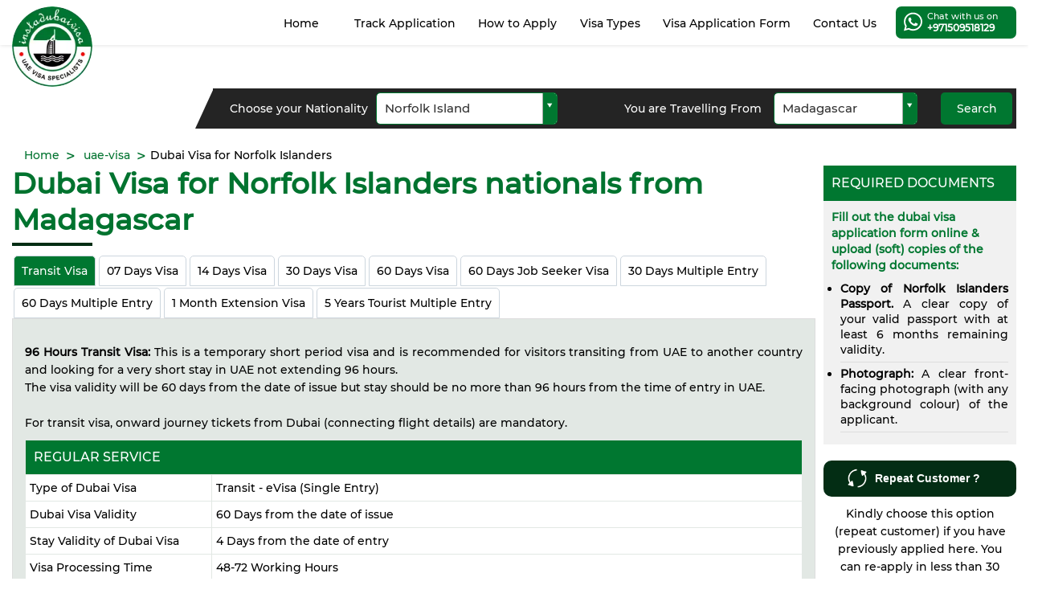

--- FILE ---
content_type: text/html; charset=UTF-8
request_url: https://www.instadubaivisa.com/uaevisa/madagascar/norfolk-island
body_size: 30647
content:
<!DOCTYPE HTML>
<html lang="en">
<head>
<meta http-equiv="Content-type" content="text/html;charset=UTF-8">
<meta name="viewport" content="width=device-width, initial-scale=1.0, minimum-scale=1.0, maximum-scale=1.0" />


<title>Apply UAE Tourist Visa for Norfolk Islanders Citizens in Madagascar</title>







<meta name="description" content="Apply for UAE visit visa online for Norfolk Islanders citizens in Madagascar. Fast, secure processing in 48 hrs with InstaDubaiVisa. Get your eVisa now!">
   








<meta name="keywords" content='dubai visa from Madagascar, dubai visa Madagascar, Dubai visa for Norfolk Island nationals, UAE visa for Norfolk Island citizens, Dubai visa from Madagascar for Norfolk Island, apply Dubai visa online Norfolk Island, Norfolk Island to Dubai visa, UAE tourist visa Norfolk Island passport, Dubai eVisa for Norfolk Island, InstaDubaiVisa, urgent dubai visa from Madagascar, fast dubai visa processing residents of Madagascar, cost of dubai visa residents of Madagascar, visit visa dubai from Madagascar, dubai visa requirements from Madagascar, how to apply for a dubai visa from Madagascar, documents required for dubai visa residents of Madagascar, processing time for dubai visa from Madagascar'/>





<link rel="canonical" href="https://www.instadubaivisa.com/uaevisa/madagascar/norfolk-island">
<link rel="alternate" href="https://www.instadubaivisa.com/uaevisa/madagascar/norfolk-island" hreflang="en">
<meta name="robots" content="index, follow">
<link rel="shortcut icon" href="https://www.instadubaivisa.com/images/favicon.ico">
<script src="https://www.instadubaivisa.com/js/lazysizes.min.js" async=""></script>
<link type="text/css" rel="stylesheet" href="https://www.instadubaivisa.com/css/instadubaivisa@stylesheet9.css?v=2" crossorigin="anonymous">
<link type="text/css" rel="stylesheet" href="https://www.instadubaivisa.com/css/instadubaivisa@stylesheet-mobilev1.css"
  crossorigin="anonymous" media="screen and (max-width:767px)">
<link type="text/css" rel="stylesheet" href="https://www.instadubaivisa.com/css/instadubaivisa@stylesheet-tabsv1.css"
  crossorigin="anonymous" media="screen and (min-width:550px) and (max-width:767px)">
<link type="text/css" rel="stylesheet" href="https://www.instadubaivisa.com/css/instadubaivisa@stylesheet-medv2.css"
  crossorigin="anonymous" media="screen and (min-width:768px) and (max-width:990px)">
<script>(function (w, d, s, l, i) {
    w[l] = w[l] || []; w[l].push({ 'gtm.start': new Date().getTime(), event: 'gtm.js' }); var f = d.getElementsByTagName(s)[0], j = d.createElement(s), dl = l != 'dataLayer' ? '&l=' + l : ''; j.async = true; j.src = 'https://www.googletagmanager.com/gtm.js?id=' + i + dl; f.parentNode.insertBefore(j, f);
  })(window, document, 'script', 'dataLayer', 'GTM-THHLH99');</script>
<!-- End Google Tag Manager -->
<script
  type="application/ld+json">{"@context": "http://schema.org/","@type": "WebSite","name": "InstaDubaiVisa","alternateName": "Insta Dubai Visa","url": "https://www.instadubaivisa.com"}</script>

<!-- Google Tag Manager --><script src="https://www.instadubaivisa.com/js/crawler.js"></script>
<script>
marqueeInit({
	uniqueid: 'mycrawler',
	style: {
		'padding': '0px',
		'height': '30px',
		'font-size': '14px',
		'width': '1170px',
		'color': '#fff',
		'background': '#c12c35',
		'border': '1px solid #980000'
	},
	inc: 1,
	mouse: 'pause',
	moveatleast: 2,
	neutral: 150,
	persist: false,
	savedirection: false
});
</script>
<style>
.ui-datepicker.ui-datepicker-multi {
	top: 370px !important;
}
.visaDummyBoxLarge {
	display: none;
	width: 100%;
	height: 100%;
	position: fixed;
	z-index: 10000;
	left: 0;
	right: 0;
	top: 0;
	bottom: 0;
	background: rgba(0,0,0,.9);
}
.visaDummyBoximg {
	width: 455px;
	height: 600px;
	position: absolute;
	top: 40px;
	left: 0;
	right: 0;
	margin: auto;
	float: none;
}
.visaDummyBoxClose {
	cursor: pointer;
	background: url(https://www.instadubaivisa.com/images/wrong.png) 0 0/24px 25px scroll no-repeat;
	width: 30px;
	height: 30px;
	position: absolute;
	right: -15px;
	top: -10px;
}
@media all and (max-width:767px) {
.visaDummyBoximg {
	width: 330px;
}
.visaDummyBoximg img {
	width: 100%;
	height: auto;
}
}
</style>
<link type="text/css" rel="preload" as="style" onload="this.rel='stylesheet'" href="https://www.instadubaivisa.com/css/instadubaivisa@response_page.css" crossorigin="anonymous">
<link type="text/css" rel="preload" as="style" onload="this.rel='stylesheet'" href="https://www.instadubaivisa.com/css/instadubaivisa@jquery-ui.css" >
</head>

<body>
<div class="wrapper">
<!-- HEADER PANEL -->

 

<header class="row pull_left headerSection">
<div class="wrap">
<div class="row upperSection">
<div class="menuIcon" id="menuIcon">
<div class="idv-img-sprites mobi"></div>
</div>
<div class="logoPanel"><a href="https://www.instadubaivisa.com" class="row"><img src="https://www.instadubaivisa.com/images/idv-logo-v2.webp" class="circle" width="140" height="140" title="Insta Dubai Visa" alt="Insta Dubai Visa"></a></div>

<div class="whattsap pull-right posRelative">


<a href="https://api.whatsapp.com/send?phone=971509518129" target="_blank" id="whatsappIcon" class="container chat" aria-label="whatsapp Chat">
<svg xmlns="http://www.w3.org/2000/svg" viewBox="0 0 448 512"> 
<path d="M380.9 97.1C339 55.1 283.2 32 223.9 32c-122.4 0-222 99.6-222 222 0 39.1 10.2 77.3 29.6 111L0 480l117.7-30.9c32.4 17.7 68.9 27 106.1 27h.1c122.3 0 224.1-99.6 224.1-222 0-59.3-25.2-115-67.1-157zm-157 341.6c-33.2 0-65.7-8.9-94-25.7l-6.7-4-69.8 18.3L72 359.2l-4.4-7c-18.5-29.4-28.2-63.3-28.2-98.2 0-101.7 82.8-184.5 184.6-184.5 49.3 0 95.6 19.2 130.4 54.1 34.8 34.9 56.2 81.2 56.1 130.5 0 101.8-84.9 184.6-186.6 184.6zm101.2-138.2c-5.5-2.8-32.8-16.2-37.9-18-5.1-1.9-8.8-2.8-12.5 2.8-3.7 5.6-14.3 18-17.6 21.8-3.2 3.7-6.5 4.2-12 1.4-32.6-16.3-54-29.1-75.5-66-5.7-9.8 5.7-9.1 16.3-30.3 1.8-3.7.9-6.9-.5-9.7-1.4-2.8-12.5-30.1-17.1-41.2-4.5-10.8-9.1-9.3-12.5-9.5-3.2-.2-6.9-.2-10.6-.2-3.7 0-9.7 1.4-14.8 6.9-5.1 5.6-19.4 19-19.4 46.3 0 27.3 19.9 53.7 22.6 57.4 2.8 3.7 39.1 59.7 94.8 83.8 35.2 15.2 49 16.5 66.6 13.9 10.7-1.6 32.8-13.4 37.4-26.4 4.6-13 4.6-24.1 3.2-26.4-1.3-2.5-5-3.9-10.5-6.6z"></path>
</svg> Chat with us on <strong>+971509518129</strong></a>

</div>

<nav class="navigation-Panel radius-0-1-1-0">
<div class="navigation" itemscope itemtype="https://schema.org/SiteNavigationElement">

<a href="https://www.instadubaivisa.com"  title="Home" itemprop="url">Home</a>


<a href="https://www.instadubaivisa.com/track-application.php"  title="Track Application" itemprop="url">Track Application</a>

<a href="https://www.instadubaivisa.com/how-to-apply.php"  title="How to Apply" itemprop="url">How to Apply</a>

<a href="https://www.instadubaivisa.com/types-of-visa.php"  title="Visa Types" data-flexmenu="flexmenu2" itemprop="url">Visa Types</a>

<a href="https://www.instadubaivisa.com/dubai-visa-application-form.php"  title="Visa Application Form" itemprop="url">Visa Application Form</a>
    
<a class="displayNone mobDisplayBlock" href="https://www.instadubaivisa.com/uae-tourism.php"  title="Tourism in UAE" itemprop="url">Tourism in UAE</a>

<a href="https://www.instadubaivisa.com/contact-us.php"  title="Contact Us" itemprop="url">Contact Us</a>

<ul id="flexmenu2" class="flexdropdownmenu">
<li itemprop="name"><a href="https://www.instadubaivisa.com/visa-online/14-days-dubai-visa" title="14 days dubai visa" itemprop="url">14 Days Dubai Visa</a></li>
<li itemprop="name"><a href="https://www.instadubaivisa.com/visa-online/14-days-dubai-visa-multiple-entry" title="14 Days Dubai Visa Multiple Entry" itemprop="url">14 Days Dubai Visa Multiple Entry</a></li>
<li itemprop="name"><a href="https://www.instadubaivisa.com/visa-online/30-days-dubai-visa" title="30 Days Dubai Visa" itemprop="url">30 Days Dubai Visa</a></li>
<li itemprop="name"><a href="https://www.instadubaivisa.com/visa-online/30-days-dubai-visa-multiple-entry" title="30 Days Dubai Visa Multiple Entry" itemprop="url">30 Days Dubai Visa Multiple Entry</a></li>
<li itemprop="name"><a href="https://www.instadubaivisa.com/visa-online/60-days-dubai-visa" title="60 Days Dubai Visa" itemprop="url">60 Days Dubai Visa</a></li>
<li itemprop="name"><a href="https://www.instadubaivisa.com/visa-online/60-days-dubai-visa-multiple-entry" title="60 Days Dubai Visa Multiple Entry" itemprop="url">60 Days Dubai Visa Multiple Entry</a></li>
<li itemprop="name"><a href="https://www.instadubaivisa.com/visa-online/transit-visa" title="Transit Visa" itemprop="url">Transit Visa</a></li>
</ul>

</div>
<!--HTML for Flex Drop Down Menu 1-->
<!--HTML for Flex Drop Down Menu 1--></nav>

<div style="position:fixed; left:0px; bottom:0px; width:100%; z-index:10000; ">
</div>
</div>
</div>
</header>
<!-- END HEADER PANEL --><!-- END HEADER PANEL -->

<!-- BODY PANEL -->
<div class="row body-panel">
  <div class="row">
    <div class="wrap"> <a class="button primary-button" id="researchBtn">Re-Search</a>
      <form method="post" action="response.php" name="viewVisaDetails">
        <div class="searchInnerPanel">
          <div class="row blackTransBG">
            <div class="column-two labelExtra alignfromRight paddingFromRight box_Sizing mobpadding-0 mobAlignLeft">Choose your Nationality</div>
            <div class="column-oneForth paddingFromRight box_Sizing mobpadding-0">
              <select class="advance-search" id="nationality" name="nationality" required>
                                <option  value="OEZHU3h2eHZHODhaZThwd3pkYk9lZz09#Albania">Albania </option>
                                <option  value="bFlSdUVsNXdBemlDUW10ZU1FVnorQT09#Algeria">Algeria </option>
                                <option  value="b3lrQWc1OWpkRUJyVCtKeUhLckhKZz09#American Samoa">American Samoa </option>
                                <option  value="RWIwOW4ra29yNEl6Z1Exc1ZuQWc0Zz09#Andorra">Andorra </option>
                                <option  value="UGlzSGJSTEJ0MHNoZGg5R2hUdlFsdz09#Angola">Angola </option>
                                <option  value="SklERlVtTUJuWU0wQ2xOa0tnZTZ3UT09#Anguilla">Anguilla </option>
                                <option  value="cEc3OFRTeUVZRnFrd3VGOFkrcTEzZz09#Antigua and Barbuda">Antigua and Barbuda </option>
                                <option  value="SHdNbkl1U2Q0SE5sSUhyejhzRkdJQT09#Argentina">Argentina </option>
                                <option  value="THR3clFITjVLNCs5ajZRUlhoQjN2UT09#Armenia">Armenia </option>
                                <option  value="eWQxbVlYa0cyeE9vZEt5ZWxzczR0UT09#Aruba">Aruba </option>
                                <option  value="am54RFA4NFVERHVESm5DZmgrS0p2UT09#Australia">Australia </option>
                                <option  value="YTM1M2ZBQmllb3BqV0lOalBHVnoxdz09#Austria">Austria </option>
                                <option  value="THFZUk1rNUk2d1d1VWJSZnJXb0Ridz09#Azerbaijan">Azerbaijan </option>
                                <option  value="bm5vVndHUml2R3ZWWXNkL1VadVZuUT09#Bahamas">Bahamas </option>
                                <option  value="S25WWEo1ditCbm1KTTBRbllRSnRTQT09#Bangladesh">Bangladesh </option>
                                <option  value="ek0rVWZPd2V0b2FvRDM4S3hGYTlPdz09#Barbados">Barbados </option>
                                <option  value="U3VtT2NjVTJuT1BrY1A0NW5jRFhGUT09#Belarus">Belarus </option>
                                <option  value="UHBQMGJqeFpWcHhOVi9pOE1ZZWxMUT09#Belgium">Belgium </option>
                                <option  value="YVRacTljcHp0REJoc01aSGtOa2lkdz09#Belize">Belize </option>
                                <option  value="T3JLTDlQMHZFV0ZxZE53RFNlZlNwZz09#Benin">Benin </option>
                                <option  value="NXYvbWJTMGlMOEZ6TE9jMGxGSVgyZz09#Bermuda">Bermuda </option>
                                <option  value="dTlta1Npam0zK0JCM1l4SjBoN3dlQT09#Bhutan">Bhutan </option>
                                <option  value="djMyWXFFWGNkbVFOODZlbmJGTFRxZz09#Bolivia">Bolivia </option>
                                <option  value="TSthdVI5cFFHTS9FSDM1eFgxMXhUQT09#Bosnia and Herzegovina">Bosnia and Herzegovina </option>
                                <option  value="OVVVbEtoMGFMZW9BVmVoRlVyZ0xvZz09#Botswana">Botswana </option>
                                <option  value="d3VXMnJTbTgzUzE4MjFPdFZVUjd1QT09#Brazil">Brazil </option>
                                <option  value="OW9nNnZoOVVQSnVuM0tDVFUvR0FaZz09#Brunei">Brunei </option>
                                <option  value="TXpmZnNJYjdjZnRDcG8zUU5zbm11QT09#Bulgaria">Bulgaria </option>
                                <option  value="aVN1eUZPbkM0WS9kVXJ0VGN6aGJvdz09#Burkina Faso">Burkina Faso </option>
                                <option  value="ZHc2R2U3U1R2d3RSbVFhUlV3OFVudz09#Burundi">Burundi </option>
                                <option  value="K2xuRWFSbDB2RlBGT3VkaVE1bjd6dz09#Cambodia">Cambodia </option>
                                <option  value="c0s5SnBRRXNtY1JjQ1FMcE1NdDdrUT09#Cameroon">Cameroon </option>
                                <option  value="cHFqS1N4OUI0ejkzeXZURUVQc2ZsZz09#Canada">Canada </option>
                                <option  value="NlNqRnlCRXAzcWZiUHorVFBnUXlUZz09#Cape Verde">Cape Verde </option>
                                <option  value="SVRNSkxsZVNiSWQzQmhpZTBTZ09pUT09#Cayman Islands">Cayman Islands </option>
                                <option  value="KyttNVVMcEsycGJsMGYrR0hCcUNtUT09#Central African Republic">Central African Republic </option>
                                <option  value="MEFYNUVmcXVjUzVSbWpFRkxlL0ZFUT09#Chad">Chad </option>
                                <option  value="S3BXN1lSS3JLdTg5UExRT21lOSsrdz09#Chile">Chile </option>
                                <option  value="bU43dGJWRE1tZGdxV3Z0NktuaFhDQT09#China">China </option>
                                <option  value="azRrNGZwVDM1RDlSWWtwNGdwQjZWdz09#Taiwan">Taiwan </option>
                                <option  value="YVgzVW80a2k2ekltenVYZ24rc2tlZz09#Colombia">Colombia </option>
                                <option  value="ZytSY0hWS3Bqbk9Pc204d0NiQkFRUT09#Comoros">Comoros </option>
                                <option  value="RTMzVmhzRG9sZHZwNytLSHhlZlBIUT09#Republic of the Congo">Republic of the Congo </option>
                                <option  value="STVjblVqKzlxejhEUExaUUFDSmtnZz09#Cook Islands">Cook Islands </option>
                                <option  value="TDRiTHZQNDdMSnNMRTlreTdIWk1aQT09#Costa Rica">Costa Rica </option>
                                <option  value="WDBCRVFiTnlrdzkyUDJERlRncnZKQT09#Croatia">Croatia </option>
                                <option  value="aUFaUHNReHhhaXd0U25zZjV1RWZZZz09#Cuba">Cuba </option>
                                <option  value="WUx4dDFLSi9zcGZVTDdyL05mcW5Bdz09#Cyprus">Cyprus </option>
                                <option  value="TGVWTFFkZjk4WVkzaTFqSURNekhVUT09#Czech Republic">Czech Republic </option>
                                <option  value="ZDd2QlZEU082Y2ZZd0t6dW5vL2s3dz09#Democratic Republic of Congo (Zaire)">Democratic Republic of Congo (Zaire) </option>
                                <option  value="UHlBYXd4STIwZGsvbTJLU2U0NDNIdz09#Denmark">Denmark </option>
                                <option  value="TE8zOWJ4cFhrSEpyLytLT3RPRzgxQT09#Djibouti">Djibouti </option>
                                <option  value="YnJWZEZ6dm51NEpkZ2UwS0w4d3cwdz09#Dominica">Dominica </option>
                                <option  value="dmNhclJLY3hySENNVDRTbGhUT0VWZz09#Dominican Republic">Dominican Republic </option>
                                <option  value="K0QzRGxMa2kreUQ1MnppRHRxWVRNQT09#Ecuador">Ecuador </option>
                                <option  value="OVc4Q3JhMWFldXZRR2d2a2VoTXJ4Zz09#Egypt">Egypt </option>
                                <option  value="WnJkdi9lK1Azb0wrZE1RSkczRzl4UT09#El Salvador">El Salvador </option>
                                <option  value="MVU2dHlRclN2enRwcWI1Nkg0bTVnQT09#Equatorial Guinea">Equatorial Guinea </option>
                                <option  value="djM4aXAyTWlyQ0E1dm9PMjZ2eVVhZz09#Eritrea">Eritrea </option>
                                <option  value="UW0wQTUrbU00ZlQ3bEEvUnhPQ2R3QT09#Estonia">Estonia </option>
                                <option  value="NGtpOVZCek9SYzFDSG84SDJNMnN5Zz09#Ethiopia">Ethiopia </option>
                                <option  value="QVN4VEZhS2FhNkZveEpHaXVnSFFCUT09#Faroe Islands">Faroe Islands </option>
                                <option  value="TlZnRXdmTThleEk2MmVBY3dyTk52dz09#Fiji">Fiji </option>
                                <option  value="NmNra2ZoamNDdHBFMWJHYkZLa3Q0dz09#Finland">Finland </option>
                                <option  value="cEJaNFV5WWp3bUI5eHZOTkhscTRhQT09#France">France </option>
                                <option  value="WEtFZkVRWFJodXIzU0QvS2ZNZ3I1QT09#Gabon">Gabon </option>
                                <option  value="VEFSYjhRK3lKMjNQVDE2UGtIZ2MyUT09#Gambia">Gambia </option>
                                <option  value="WmY1UkJ4MVB1bWRRcjNCZnh5VTM4QT09#Georgia">Georgia </option>
                                <option  value="Q3dlNTdxckdtQnM5bXlsZk1NRm02UT09#Germany">Germany </option>
                                <option  value="VytVbmgrSUluL3lveVZkcG9kZTliZz09#Ghana">Ghana </option>
                                <option  value="U2hrRHV1VHJxRUFUMHZXRm5zMkI0Zz09#Greece">Greece </option>
                                <option  value="RUUwamVJZVc5NHJVL3hFdk0zM2ozZz09#Greenland">Greenland </option>
                                <option  value="UGltclNWekI5blp4dTBZUnQ4TDd4UT09#Grenada">Grenada </option>
                                <option  value="RStlZVJPYm5VY0dvc1lnSkxFaTlZZz09#Guadeloupe">Guadeloupe </option>
                                <option  value="R0FXUm1QVDdPRGFxQm9tTVlGaHBPQT09#Guam">Guam </option>
                                <option  value="cCt5M1Z3RmFkYVBFc0tPcWpFVDdQdz09#Guatemala">Guatemala </option>
                                <option  value="b2VkenZLRU41NFFMZ0ZOTnJCSTAvQT09#Guinea">Guinea </option>
                                <option  value="Z2xoWTdaNDZFMThQTHduVzhnQnNOdz09#Guinea Bissau">Guinea Bissau </option>
                                <option  value="b2JHNU9BaW1Xak5UbnBzb3d5YVZwZz09#Guyana">Guyana </option>
                                <option  value="ZWFTVDhndXJqN1RxaGhzR21MSm90UT09#Haiti">Haiti </option>
                                <option  value="QVQ0TVVKWkg4STRYTGNPODIvN2pJQT09#Honduras">Honduras </option>
                                <option  value="VkNRWjI4UCtEUXZYWVpYRDcwb3huQT09#Hong Kong (S.A.R.)">Hong Kong (S.A.R.) </option>
                                <option  value="ODJKK05RRUpjZkZBTlBDWTFkRUZudz09#Hungary">Hungary </option>
                                <option  value="T0xlYjFxczZjNjUxSkE2ZnF5V0dPZz09#Iceland">Iceland </option>
                                <option  value="ZGZ3aWl1VFBMeHlYV1QreVJjdVlOdz09#India">India </option>
                                <option  value="K2pjNGdRZXpKUWEwdUw4RkVHTWhUUT09#Indonesia">Indonesia </option>
                                <option  value="Sy9EZXJnREFGWTE1Sk5pbWVWZHJIdz09#Iran">Iran </option>
                                <option  value="SW0zZzZnU2YyR1hPeStXTEVxS1BTQT09#Iraq">Iraq </option>
                                <option  value="NHBsODZXYnJEMFEwWW4wdjYrUGkvZz09#Ireland">Ireland </option>
                                <option  value="ZnZqSUNKdkFWQjNMUDdaRDhDNEh1UT09#Israel">Israel </option>
                                <option  value="Yk1wMFdUUVlQVGQvYVBiYUtGbHJYQT09#Italy">Italy </option>
                                <option  value="N3ZZMW5PZEZkOWhNaGk5NHRZUC9hZz09#Ivory Coast">Ivory Coast </option>
                                <option  value="c1BMbStERlBIeFU2UlFmdzRQLzI3UT09#Jamaica">Jamaica </option>
                                <option  value="UUJqSDBTVDFMUkVwbXNiblN6akVKZz09#Japan">Japan </option>
                                <option  value="eGwrVnJFakl6YnJLY3lWNkVaeTV1QT09#Jordan">Jordan </option>
                                <option  value="NmF1dFFIT2NhYjloMXNiR2RrQS9wdz09#Kazakhstan">Kazakhstan </option>
                                <option  value="N1o0Tit2NkZjM2NLT3pGQkhiYnFXQT09#Kenya">Kenya </option>
                                <option  value="dllyWnpTd1VuQmVweDgyT1NsVVo4UT09#Kiribati">Kiribati </option>
                                <option  value="d1lMOHNmQVVBdGFCeWlQNFJzTE0zdz09#Kosovo">Kosovo </option>
                                <option  value="Vm1idzJxQzdSNGFIbU5nUDJhWm1tZz09#Kyrgyzstan">Kyrgyzstan </option>
                                <option  value="SlRFMlNldkowUUwxYUZkWDNWQkR5Zz09#Laos">Laos </option>
                                <option  value="R2g5eXhOdnFGZFJVU1NFd29jbTk1Zz09#Latvia">Latvia </option>
                                <option  value="VFBmYVB6ZTI2aDEwbHhWS2JXQnJzQT09#Lebanon">Lebanon </option>
                                <option  value="NUQ4OFFsa2xJRDFLRjRSK2FWR0szQT09#Lesotho">Lesotho </option>
                                <option  value="aEU5cVBtKzJMOW1SZk5xcHFhRzBuQT09#Liberia">Liberia </option>
                                <option  value="R1o4NndzQ09oK3U2enNkbVIyQ1AwQT09#Libya">Libya </option>
                                <option  value="clBFSGFPWWN6U29HRXhnNUVsdXQvdz09#Liechtenstein">Liechtenstein </option>
                                <option  value="TXFzd2JhU0MyTXgzV0JRV1ROTXZYQT09#Lithuania">Lithuania </option>
                                <option  value="L2t0U1ZUeVpzL2J6ZHRUUmFhaUtSdz09#Luxembourg">Luxembourg </option>
                                <option  value="VHp4ckdKMnhtWGNtVmlGbGRXWXp3UT09#Macao">Macao </option>
                                <option  value="Z2U0TVJ3bVhIdmJWMWpIeTFha2ZTZz09#North Macedonia (FYROM)">North Macedonia (FYROM) </option>
                                <option  value="UjRlbHNSWnVrTUF6eUdjK2JDR2hxdz09#Madagascar">Madagascar </option>
                                <option  value="NTdEdFgrbCtpNmsrSmczLzV1UzFJUT09#Malawi">Malawi </option>
                                <option  value="b3EvMTEvNWVnVlQyL1ZCREdURmZkUT09#Malaysia">Malaysia </option>
                                <option  value="UHFsRFJ1SGN6UmR1OXI0bXNPZGtwQT09#Maldives">Maldives </option>
                                <option  value="TTgvNXZmK2g1RFgzUWxKblNRdy80QT09#Mali">Mali </option>
                                <option  value="WkZSMU96S3BJSG9NMGMvTFNzK3FSUT09#Malta">Malta </option>
                                <option  value="a1M4bWd5TWRJRGw4cVlSWnJPb3M0QT09#Marshall Islands">Marshall Islands </option>
                                <option  value="dUNHWTV4dWN1b2N4dTJjQ09qSTVCdz09#Martinique">Martinique </option>
                                <option  value="aEFzSmJoaGM5UCtjbzdVWlRRTWdnZz09#Mauritania">Mauritania </option>
                                <option  value="NlphZ2NYM1BSYUdxZHVYd3YwNVc2UT09#Mauritius">Mauritius </option>
                                <option  value="YXJYdSsrdkxGL09CN2cvVEtvUXlrQT09#Mayotte">Mayotte </option>
                                <option  value="S3NRRjk0YlJmaHg0S1l0VTI5ZjBHZz09#Mexico">Mexico </option>
                                <option  value="aGsraW9seFVYUDJMUFo1K0E2VjFsZz09#Micronesia">Micronesia </option>
                                <option  value="Sk9SK0p5RnNiR0MrSS93b210SUQrUT09#Moldova">Moldova </option>
                                <option  value="czJiZGFhd2VnM1luYnNsY0Uwdko3QT09#Monaco">Monaco </option>
                                <option  value="enhCUW9nZHV2dm83Umw3M2lmREY0QT09#Mongolia">Mongolia </option>
                                <option  value="c01kck41WmNra0xrWWp2cXdDcHYwZz09#Montenegro">Montenegro </option>
                                <option  value="TXNWMTBmRmxrd2I1VE5sTTJwU1E0dz09#Morocco">Morocco </option>
                                <option  value="dHFkMU9QYUE3NVIza21kV09lNjF2QT09#Mozambique">Mozambique </option>
                                <option  value="RDhpbUpaT24yM3kvWWhYbDhsdXB2Zz09#Myanmar">Myanmar </option>
                                <option  value="VXFEVzl3U3h1NlZMNjVUdVFoVFZrQT09#Namibia">Namibia </option>
                                <option  value="QTdRRGp1YnNCNHdXbE4yZ3dTOVc0dz09#Nauru">Nauru </option>
                                <option  value="RFB2NUlSdlViR0FaQjI2Y2Nvek1lZz09#Nepal">Nepal </option>
                                <option  value="UERJTS9OTVpaa2JqaGIrY051MU93Zz09#Netherlands">Netherlands </option>
                                <option  value="TXRtek1vbWRPM0RMVit0eWxuOVI3QT09#New Caledonia">New Caledonia </option>
                                <option  value="cW5TbDB4MmxVL05lL2RWSDBVdjNCQT09#New Zealand">New Zealand </option>
                                <option  value="YjFNR1J2U1hLZGxRV0EvajYwaUpBUT09#Nicaragua">Nicaragua </option>
                                <option  value="K09HOXk3YWZpZThVSnd5RXR1eCtiQT09#Niger">Niger </option>
                                <option  value="eU00QkdDM08wM25Ia0o2NlFqd01vUT09#Nigeria">Nigeria </option>
                                <option selected value="R1BmTjBWMEdqaEdFd25naWZLcEEzZz09#Norfolk Island">Norfolk Island </option>
                                <option  value="bGk4T0dlcFVyT1FrcmNEQnRKTFVEZz09#North Korea">North Korea </option>
                                <option  value="MW90MVJNcXRDOWlHSm5RNFhma2tYUT09#Norway">Norway </option>
                                <option  value="d1dYR0ZlaU5pSFpYcnZmcFd4Z2ZmUT09#Pakistan">Pakistan </option>
                                <option  value="amFEWVhhNVh4QW1MaWRrbzcvbVhrUT09#Palau">Palau </option>
                                <option  value="UUZSYmJkaTQwYXVPK091dzdEbHJPdz09#Panama">Panama </option>
                                <option  value="NUZ5RVZkbkJ3MDMwUEtDeEZJMmo4QT09#Papua New Guinea">Papua New Guinea </option>
                                <option  value="K2pBNnI2VVBEVlZLTWJHaElRQjhkQT09#Paraguay">Paraguay </option>
                                <option  value="RmoveEZTTWZUczB3MVdUOUtvK2hjQT09#Peru">Peru </option>
                                <option  value="Uit2MFY5eU1aenVGclNNVDBIalVSUT09#Philippines">Philippines </option>
                                <option  value="YnQrbFIreVVhUGJGMENDV2NadTFaUT09#Poland">Poland </option>
                                <option  value="TWo4Ny9vUldMN0g3RjhqMzJBTXd0Zz09#Portugal">Portugal </option>
                                <option  value="UGVFakwyQnZUK1FuYkVGalIxZkp4UT09#Puerto Rico">Puerto Rico </option>
                                <option  value="QUVqZit1NDMwN3gzaDdkYXJ3cUxWdz09#Reunion">Reunion </option>
                                <option  value="bjNpdTNxOHBUZDVhSVluRzFSTFhFQT09#Romania">Romania </option>
                                <option  value="OGo5UXNjMmxMdDBPZ2JMTVFvY2RtQT09#Russia">Russia </option>
                                <option  value="bWg5Zk9lU1VjSjFjbjNPSTBYbk5hdz09#Rwanda">Rwanda </option>
                                <option  value="VnhwbldRYkZaMWpNL0xSYUhEZkNDUT09#Saint Helena">Saint Helena </option>
                                <option  value="WDFOaUh4Z09KTm1YZDQ5VUxvdUpmZz09#Saint Kitts and Nevis">Saint Kitts and Nevis </option>
                                <option  value="aE9YMlhsZDJGSjJiRHdiQzY4VFBQQT09#Saint Lucia">Saint Lucia </option>
                                <option  value="Z1VOdHE1UFdBbDVuYzI0WnBvU3VLUT09#Saint Vincent and the Grenadines">Saint Vincent and the Grenadines </option>
                                <option  value="Zk11V0tmWFZwZGpaZUlTQ1IzNzkwUT09#Samoa">Samoa </option>
                                <option  value="VXVRZDR2dCszVkgzTkZXNjNTaC9FZz09#San Marino">San Marino </option>
                                <option  value="cUtDK0pwTk8wblRXdHNlTS9nUHZjdz09#Sao Tome and Principe">Sao Tome and Principe </option>
                                <option  value="QW95NWVvSzRvS1g4WjluakZDMmdWQT09#Senegal">Senegal </option>
                                <option  value="Rm5meXU3SnhmOEs0MEVubTNtV29YQT09#Serbia">Serbia </option>
                                <option  value="cGhDbkJqSit6VmUzeW1XN0ZMY0tRUT09#Seychelles">Seychelles </option>
                                <option  value="UGgza0ZGSWp3bm1lNjQzamZ1Nk4xdz09#Sierra Leone">Sierra Leone </option>
                                <option  value="eWZPbkhMOEpDMWZ1SHBJZlNXQnFjdz09#Singapore">Singapore </option>
                                <option  value="OTc5M1l1Y1A5SE5sM2FaME1HTEdwZz09#Slovakia">Slovakia </option>
                                <option  value="U2lneC9HRlphTmRHLzhRY25kZy9iUT09#Slovenia">Slovenia </option>
                                <option  value="dTJLVmV6NXhiVWtZbDVOY3BPbXZ0QT09#Solomon Islands">Solomon Islands </option>
                                <option  value="bUZlUmNuYk5aK2Z5a0RjSk5NSytYdz09#Somalia">Somalia </option>
                                <option  value="OVV3SUF0dkl1UXZCbnRaYlhUb3ZiZz09#South Africa">South Africa </option>
                                <option  value="ZXEyUHA1bi9yYlh0MnlvVUNsMTRyQT09#South Korea">South Korea </option>
                                <option  value="M3V5dmFSNGRoL3NIU215M1BtUTV0Zz09#South Sudan">South Sudan </option>
                                <option  value="VnRzTEhlR0RjdDNXL0tsT1pHaDlrdz09#Spain">Spain </option>
                                <option  value="WXlxdWlFNEdHNmhzYk52MGE3VnFIQT09#Sri Lanka">Sri Lanka </option>
                                <option  value="SldxVzVkUmI1cllMLzQvcHMrZlNPZz09#Sudan">Sudan </option>
                                <option  value="ZVd4eVV2RkVnUzhnRTMyN24wQk1iQT09#Suriname">Suriname </option>
                                <option  value="S0R1OG5PYndsZ1g4cE55cGwrZlNoQT09#Swaziland">Swaziland </option>
                                <option  value="TW5JaXVoc2ZWay85RGNwQmMwWnM2Zz09#Sweden">Sweden </option>
                                <option  value="T0RjU2FyMTVwTmU4d2YrMUhDWEZxQT09#Switzerland">Switzerland </option>
                                <option  value="cWJBODdueDhpTGVGTHBnVmMvNERaZz09#Syria">Syria </option>
                                <option  value="cnowcHlDY3dzZnoxMm1YM0pBSXZNUT09#Tajikistan">Tajikistan </option>
                                <option  value="cVBKUllubHI5Mk1Dd2xKSFlsdHNFdz09#Tanzania">Tanzania </option>
                                <option  value="VmVPOUFqMGtoRi9HNlNCelhyVmN1dz09#Thailand">Thailand </option>
                                <option  value="blZ5WmxxS0tGSFNKOGd1QWdjQ21UUT09#Timor Leste (East Timor)">Timor Leste (East Timor) </option>
                                <option  value="YnN3RGY4ZzhjelBybFdhSmV3bTVXZz09#Togo">Togo </option>
                                <option  value="TW5sRUlCMjlLaCtaVUJIRmFDZ0pqUT09#Tonga">Tonga </option>
                                <option  value="UktUWFoxWS84ME1XSTBDdDhBZkVndz09#Trinidad and Tobago">Trinidad and Tobago </option>
                                <option  value="Z0lXaVAveUpBUzBHU2ZtbVI5dlVJQT09#Tunisia">Tunisia </option>
                                <option  value="bTB3ODB3K2VVQms0dGh2MVc1b0ZkZz09#Turkey">Turkey </option>
                                <option  value="UGRpdHhxOUoycDJWVnhZT2Rpek1WUT09#Turkmenistan">Turkmenistan </option>
                                <option  value="aFBROVJYUURQTStDS3lUaFZpQ3IwUT09#Turks and Caicos Islands">Turks and Caicos Islands </option>
                                <option  value="VlJvQmlnM3hsdHI5TmtqRVRhNTZMdz09#Tuvalu">Tuvalu </option>
                                <option  value="YVgwTTNqMCt6STZ0N2QxR21mVHJKdz09#Uganda">Uganda </option>
                                <option  value="RkV2UmErSW5MMGozbWN2bWFReGhSZz09#Ukraine">Ukraine </option>
                                <option  value="eCtkbHgzNE5qNXplNHlXRTBiOFdWZz09#United Kingdom (UK)">United Kingdom (UK) </option>
                                <option  value="QkUxbE8zNVJqRy9SQ2xISWRweU1PZz09#United States of America (USA)">United States of America (USA) </option>
                                <option  value="RGMwMkxJODV0MFh0bFVLa1d4QjVNZz09#Uruguay">Uruguay </option>
                                <option  value="cnR2aGNublZEZUN3ZTZaTmw1enhhQT09#Uzbekistan">Uzbekistan </option>
                                <option  value="a3F3ditUTFNGMUhsSDN1K1JkS0NZdz09#Vanuatu">Vanuatu </option>
                                <option  value="RDlZSzJvK1dPNUxQbmVpUlBHOTVwdz09#Vatican City">Vatican City </option>
                                <option  value="UmY2eGt2bXkwL0k2N2dFSE1YenBzZz09#Venezuela">Venezuela </option>
                                <option  value="R05PVy9EME1qZlRvVEZLK2t0NzJOQT09#Vietnam">Vietnam </option>
                                <option  value="MDRpb0l3bVpRbnYyT2NVa2Rmc0kvQT09#Yemen">Yemen </option>
                                <option  value="VnNYNGh1N3BiR283QWMxdGg5UlFuQT09#Zambia">Zambia </option>
                                <option  value="b0p4bWJDa0NVRU9pdjJlTGZMZzBIdz09#Zimbabwe">Zimbabwe </option>
                              </select>
            </div>
            <div class="column-oneForth labelExtra alignfromRight padding-left-right box_Sizing mobpadding-0 mobAlignLeft">You are Travelling From</div>
            <div class="column-two paddingFromRight box_Sizing mobpadding-0">
              <select class="advance-search" id="living_in" name="living_in" required>
                                <option  value="MlJrem1mWVhkK2JQRmV1UUV4WG5PUT09#Afghanistan">Afghanistan</option>
                                <option  value="OEZHU3h2eHZHODhaZThwd3pkYk9lZz09#Albania">Albania</option>
                                <option  value="bFlSdUVsNXdBemlDUW10ZU1FVnorQT09#Algeria">Algeria</option>
                                <option  value="b3lrQWc1OWpkRUJyVCtKeUhLckhKZz09#American Samoa">American Samoa</option>
                                <option  value="RWIwOW4ra29yNEl6Z1Exc1ZuQWc0Zz09#Andorra">Andorra</option>
                                <option  value="UGlzSGJSTEJ0MHNoZGg5R2hUdlFsdz09#Angola">Angola</option>
                                <option  value="SklERlVtTUJuWU0wQ2xOa0tnZTZ3UT09#Anguilla">Anguilla</option>
                                <option  value="cEc3OFRTeUVZRnFrd3VGOFkrcTEzZz09#Antigua and Barbuda">Antigua and Barbuda</option>
                                <option  value="SHdNbkl1U2Q0SE5sSUhyejhzRkdJQT09#Argentina">Argentina</option>
                                <option  value="THR3clFITjVLNCs5ajZRUlhoQjN2UT09#Armenia">Armenia</option>
                                <option  value="eWQxbVlYa0cyeE9vZEt5ZWxzczR0UT09#Aruba">Aruba</option>
                                <option  value="am54RFA4NFVERHVESm5DZmgrS0p2UT09#Australia">Australia</option>
                                <option  value="YTM1M2ZBQmllb3BqV0lOalBHVnoxdz09#Austria">Austria</option>
                                <option  value="THFZUk1rNUk2d1d1VWJSZnJXb0Ridz09#Azerbaijan">Azerbaijan</option>
                                <option  value="bm5vVndHUml2R3ZWWXNkL1VadVZuUT09#Bahamas">Bahamas</option>
                                <option  value="OFRad2VrdjJSd080bVpJYjhhUU5SUT09#Bahrain">Bahrain</option>
                                <option  value="S25WWEo1ditCbm1KTTBRbllRSnRTQT09#Bangladesh">Bangladesh</option>
                                <option  value="ek0rVWZPd2V0b2FvRDM4S3hGYTlPdz09#Barbados">Barbados</option>
                                <option  value="U3VtT2NjVTJuT1BrY1A0NW5jRFhGUT09#Belarus">Belarus</option>
                                <option  value="UHBQMGJqeFpWcHhOVi9pOE1ZZWxMUT09#Belgium">Belgium</option>
                                <option  value="YVRacTljcHp0REJoc01aSGtOa2lkdz09#Belize">Belize</option>
                                <option  value="T3JLTDlQMHZFV0ZxZE53RFNlZlNwZz09#Benin">Benin</option>
                                <option  value="NXYvbWJTMGlMOEZ6TE9jMGxGSVgyZz09#Bermuda">Bermuda</option>
                                <option  value="dTlta1Npam0zK0JCM1l4SjBoN3dlQT09#Bhutan">Bhutan</option>
                                <option  value="djMyWXFFWGNkbVFOODZlbmJGTFRxZz09#Bolivia">Bolivia</option>
                                <option  value="TSthdVI5cFFHTS9FSDM1eFgxMXhUQT09#Bosnia and Herzegovina">Bosnia and Herzegovina</option>
                                <option  value="OVVVbEtoMGFMZW9BVmVoRlVyZ0xvZz09#Botswana">Botswana</option>
                                <option  value="d3VXMnJTbTgzUzE4MjFPdFZVUjd1QT09#Brazil">Brazil</option>
                                <option  value="OW9nNnZoOVVQSnVuM0tDVFUvR0FaZz09#Brunei">Brunei</option>
                                <option  value="TXpmZnNJYjdjZnRDcG8zUU5zbm11QT09#Bulgaria">Bulgaria</option>
                                <option  value="aVN1eUZPbkM0WS9kVXJ0VGN6aGJvdz09#Burkina Faso">Burkina Faso</option>
                                <option  value="ZHc2R2U3U1R2d3RSbVFhUlV3OFVudz09#Burundi">Burundi</option>
                                <option  value="K2xuRWFSbDB2RlBGT3VkaVE1bjd6dz09#Cambodia">Cambodia</option>
                                <option  value="c0s5SnBRRXNtY1JjQ1FMcE1NdDdrUT09#Cameroon">Cameroon</option>
                                <option  value="cHFqS1N4OUI0ejkzeXZURUVQc2ZsZz09#Canada">Canada</option>
                                <option  value="NlNqRnlCRXAzcWZiUHorVFBnUXlUZz09#Cape Verde">Cape Verde</option>
                                <option  value="SVRNSkxsZVNiSWQzQmhpZTBTZ09pUT09#Cayman Islands">Cayman Islands</option>
                                <option  value="KyttNVVMcEsycGJsMGYrR0hCcUNtUT09#Central African Republic">Central African Republic</option>
                                <option  value="MEFYNUVmcXVjUzVSbWpFRkxlL0ZFUT09#Chad">Chad</option>
                                <option  value="S3BXN1lSS3JLdTg5UExRT21lOSsrdz09#Chile">Chile</option>
                                <option  value="bU43dGJWRE1tZGdxV3Z0NktuaFhDQT09#China">China</option>
                                <option  value="azRrNGZwVDM1RDlSWWtwNGdwQjZWdz09#Taiwan">Taiwan</option>
                                <option  value="YVgzVW80a2k2ekltenVYZ24rc2tlZz09#Colombia">Colombia</option>
                                <option  value="ZytSY0hWS3Bqbk9Pc204d0NiQkFRUT09#Comoros">Comoros</option>
                                <option  value="RTMzVmhzRG9sZHZwNytLSHhlZlBIUT09#Republic of the Congo">Republic of the Congo</option>
                                <option  value="STVjblVqKzlxejhEUExaUUFDSmtnZz09#Cook Islands">Cook Islands</option>
                                <option  value="TDRiTHZQNDdMSnNMRTlreTdIWk1aQT09#Costa Rica">Costa Rica</option>
                                <option  value="WDBCRVFiTnlrdzkyUDJERlRncnZKQT09#Croatia">Croatia</option>
                                <option  value="aUFaUHNReHhhaXd0U25zZjV1RWZZZz09#Cuba">Cuba</option>
                                <option  value="WUx4dDFLSi9zcGZVTDdyL05mcW5Bdz09#Cyprus">Cyprus</option>
                                <option  value="TGVWTFFkZjk4WVkzaTFqSURNekhVUT09#Czech Republic">Czech Republic</option>
                                <option  value="ZDd2QlZEU082Y2ZZd0t6dW5vL2s3dz09#Democratic Republic of Congo (Zaire)">Democratic Republic of Congo (Zaire)</option>
                                <option  value="UHlBYXd4STIwZGsvbTJLU2U0NDNIdz09#Denmark">Denmark</option>
                                <option  value="TE8zOWJ4cFhrSEpyLytLT3RPRzgxQT09#Djibouti">Djibouti</option>
                                <option  value="YnJWZEZ6dm51NEpkZ2UwS0w4d3cwdz09#Dominica">Dominica</option>
                                <option  value="dmNhclJLY3hySENNVDRTbGhUT0VWZz09#Dominican Republic">Dominican Republic</option>
                                <option  value="K0QzRGxMa2kreUQ1MnppRHRxWVRNQT09#Ecuador">Ecuador</option>
                                <option  value="OVc4Q3JhMWFldXZRR2d2a2VoTXJ4Zz09#Egypt">Egypt</option>
                                <option  value="WnJkdi9lK1Azb0wrZE1RSkczRzl4UT09#El Salvador">El Salvador</option>
                                <option  value="MVU2dHlRclN2enRwcWI1Nkg0bTVnQT09#Equatorial Guinea">Equatorial Guinea</option>
                                <option  value="djM4aXAyTWlyQ0E1dm9PMjZ2eVVhZz09#Eritrea">Eritrea</option>
                                <option  value="UW0wQTUrbU00ZlQ3bEEvUnhPQ2R3QT09#Estonia">Estonia</option>
                                <option  value="NGtpOVZCek9SYzFDSG84SDJNMnN5Zz09#Ethiopia">Ethiopia</option>
                                <option  value="QVN4VEZhS2FhNkZveEpHaXVnSFFCUT09#Faroe Islands">Faroe Islands</option>
                                <option  value="TlZnRXdmTThleEk2MmVBY3dyTk52dz09#Fiji">Fiji</option>
                                <option  value="NmNra2ZoamNDdHBFMWJHYkZLa3Q0dz09#Finland">Finland</option>
                                <option  value="cEJaNFV5WWp3bUI5eHZOTkhscTRhQT09#France">France</option>
                                <option  value="WEtFZkVRWFJodXIzU0QvS2ZNZ3I1QT09#Gabon">Gabon</option>
                                <option  value="VEFSYjhRK3lKMjNQVDE2UGtIZ2MyUT09#Gambia">Gambia</option>
                                <option  value="WmY1UkJ4MVB1bWRRcjNCZnh5VTM4QT09#Georgia">Georgia</option>
                                <option  value="Q3dlNTdxckdtQnM5bXlsZk1NRm02UT09#Germany">Germany</option>
                                <option  value="VytVbmgrSUluL3lveVZkcG9kZTliZz09#Ghana">Ghana</option>
                                <option  value="U2hrRHV1VHJxRUFUMHZXRm5zMkI0Zz09#Greece">Greece</option>
                                <option  value="RUUwamVJZVc5NHJVL3hFdk0zM2ozZz09#Greenland">Greenland</option>
                                <option  value="UGltclNWekI5blp4dTBZUnQ4TDd4UT09#Grenada">Grenada</option>
                                <option  value="RStlZVJPYm5VY0dvc1lnSkxFaTlZZz09#Guadeloupe">Guadeloupe</option>
                                <option  value="R0FXUm1QVDdPRGFxQm9tTVlGaHBPQT09#Guam">Guam</option>
                                <option  value="cCt5M1Z3RmFkYVBFc0tPcWpFVDdQdz09#Guatemala">Guatemala</option>
                                <option  value="b2VkenZLRU41NFFMZ0ZOTnJCSTAvQT09#Guinea">Guinea</option>
                                <option  value="Z2xoWTdaNDZFMThQTHduVzhnQnNOdz09#Guinea Bissau">Guinea Bissau</option>
                                <option  value="b2JHNU9BaW1Xak5UbnBzb3d5YVZwZz09#Guyana">Guyana</option>
                                <option  value="ZWFTVDhndXJqN1RxaGhzR21MSm90UT09#Haiti">Haiti</option>
                                <option  value="QVQ0TVVKWkg4STRYTGNPODIvN2pJQT09#Honduras">Honduras</option>
                                <option  value="VkNRWjI4UCtEUXZYWVpYRDcwb3huQT09#Hong Kong (S.A.R.)">Hong Kong (S.A.R.)</option>
                                <option  value="ODJKK05RRUpjZkZBTlBDWTFkRUZudz09#Hungary">Hungary</option>
                                <option  value="T0xlYjFxczZjNjUxSkE2ZnF5V0dPZz09#Iceland">Iceland</option>
                                <option  value="ZGZ3aWl1VFBMeHlYV1QreVJjdVlOdz09#India">India</option>
                                <option  value="K2pjNGdRZXpKUWEwdUw4RkVHTWhUUT09#Indonesia">Indonesia</option>
                                <option  value="Sy9EZXJnREFGWTE1Sk5pbWVWZHJIdz09#Iran">Iran</option>
                                <option  value="SW0zZzZnU2YyR1hPeStXTEVxS1BTQT09#Iraq">Iraq</option>
                                <option  value="NHBsODZXYnJEMFEwWW4wdjYrUGkvZz09#Ireland">Ireland</option>
                                <option  value="ZnZqSUNKdkFWQjNMUDdaRDhDNEh1UT09#Israel">Israel</option>
                                <option  value="Yk1wMFdUUVlQVGQvYVBiYUtGbHJYQT09#Italy">Italy</option>
                                <option  value="N3ZZMW5PZEZkOWhNaGk5NHRZUC9hZz09#Ivory Coast">Ivory Coast</option>
                                <option  value="c1BMbStERlBIeFU2UlFmdzRQLzI3UT09#Jamaica">Jamaica</option>
                                <option  value="UUJqSDBTVDFMUkVwbXNiblN6akVKZz09#Japan">Japan</option>
                                <option  value="eGwrVnJFakl6YnJLY3lWNkVaeTV1QT09#Jordan">Jordan</option>
                                <option  value="NmF1dFFIT2NhYjloMXNiR2RrQS9wdz09#Kazakhstan">Kazakhstan</option>
                                <option  value="N1o0Tit2NkZjM2NLT3pGQkhiYnFXQT09#Kenya">Kenya</option>
                                <option  value="dllyWnpTd1VuQmVweDgyT1NsVVo4UT09#Kiribati">Kiribati</option>
                                <option  value="d1lMOHNmQVVBdGFCeWlQNFJzTE0zdz09#Kosovo">Kosovo</option>
                                <option  value="VGtYaElaWkVaaUFNSE5mSTgvaXRmQT09#Kuwait">Kuwait</option>
                                <option  value="Vm1idzJxQzdSNGFIbU5nUDJhWm1tZz09#Kyrgyzstan">Kyrgyzstan</option>
                                <option  value="SlRFMlNldkowUUwxYUZkWDNWQkR5Zz09#Laos">Laos</option>
                                <option  value="R2g5eXhOdnFGZFJVU1NFd29jbTk1Zz09#Latvia">Latvia</option>
                                <option  value="VFBmYVB6ZTI2aDEwbHhWS2JXQnJzQT09#Lebanon">Lebanon</option>
                                <option  value="NUQ4OFFsa2xJRDFLRjRSK2FWR0szQT09#Lesotho">Lesotho</option>
                                <option  value="aEU5cVBtKzJMOW1SZk5xcHFhRzBuQT09#Liberia">Liberia</option>
                                <option  value="R1o4NndzQ09oK3U2enNkbVIyQ1AwQT09#Libya">Libya</option>
                                <option  value="clBFSGFPWWN6U29HRXhnNUVsdXQvdz09#Liechtenstein">Liechtenstein</option>
                                <option  value="TXFzd2JhU0MyTXgzV0JRV1ROTXZYQT09#Lithuania">Lithuania</option>
                                <option  value="L2t0U1ZUeVpzL2J6ZHRUUmFhaUtSdz09#Luxembourg">Luxembourg</option>
                                <option  value="VHp4ckdKMnhtWGNtVmlGbGRXWXp3UT09#Macao">Macao</option>
                                <option  value="Z2U0TVJ3bVhIdmJWMWpIeTFha2ZTZz09#North Macedonia (FYROM)">North Macedonia (FYROM)</option>
                                <option selected value="UjRlbHNSWnVrTUF6eUdjK2JDR2hxdz09#Madagascar">Madagascar</option>
                                <option  value="NTdEdFgrbCtpNmsrSmczLzV1UzFJUT09#Malawi">Malawi</option>
                                <option  value="b3EvMTEvNWVnVlQyL1ZCREdURmZkUT09#Malaysia">Malaysia</option>
                                <option  value="UHFsRFJ1SGN6UmR1OXI0bXNPZGtwQT09#Maldives">Maldives</option>
                                <option  value="TTgvNXZmK2g1RFgzUWxKblNRdy80QT09#Mali">Mali</option>
                                <option  value="WkZSMU96S3BJSG9NMGMvTFNzK3FSUT09#Malta">Malta</option>
                                <option  value="a1M4bWd5TWRJRGw4cVlSWnJPb3M0QT09#Marshall Islands">Marshall Islands</option>
                                <option  value="dUNHWTV4dWN1b2N4dTJjQ09qSTVCdz09#Martinique">Martinique</option>
                                <option  value="aEFzSmJoaGM5UCtjbzdVWlRRTWdnZz09#Mauritania">Mauritania</option>
                                <option  value="NlphZ2NYM1BSYUdxZHVYd3YwNVc2UT09#Mauritius">Mauritius</option>
                                <option  value="YXJYdSsrdkxGL09CN2cvVEtvUXlrQT09#Mayotte">Mayotte</option>
                                <option  value="S3NRRjk0YlJmaHg0S1l0VTI5ZjBHZz09#Mexico">Mexico</option>
                                <option  value="aGsraW9seFVYUDJMUFo1K0E2VjFsZz09#Micronesia">Micronesia</option>
                                <option  value="Sk9SK0p5RnNiR0MrSS93b210SUQrUT09#Moldova">Moldova</option>
                                <option  value="czJiZGFhd2VnM1luYnNsY0Uwdko3QT09#Monaco">Monaco</option>
                                <option  value="enhCUW9nZHV2dm83Umw3M2lmREY0QT09#Mongolia">Mongolia</option>
                                <option  value="c01kck41WmNra0xrWWp2cXdDcHYwZz09#Montenegro">Montenegro</option>
                                <option  value="TXNWMTBmRmxrd2I1VE5sTTJwU1E0dz09#Morocco">Morocco</option>
                                <option  value="dHFkMU9QYUE3NVIza21kV09lNjF2QT09#Mozambique">Mozambique</option>
                                <option  value="RDhpbUpaT24yM3kvWWhYbDhsdXB2Zz09#Myanmar">Myanmar</option>
                                <option  value="VXFEVzl3U3h1NlZMNjVUdVFoVFZrQT09#Namibia">Namibia</option>
                                <option  value="QTdRRGp1YnNCNHdXbE4yZ3dTOVc0dz09#Nauru">Nauru</option>
                                <option  value="RFB2NUlSdlViR0FaQjI2Y2Nvek1lZz09#Nepal">Nepal</option>
                                <option  value="UERJTS9OTVpaa2JqaGIrY051MU93Zz09#Netherlands">Netherlands</option>
                                <option  value="TXRtek1vbWRPM0RMVit0eWxuOVI3QT09#New Caledonia">New Caledonia</option>
                                <option  value="cW5TbDB4MmxVL05lL2RWSDBVdjNCQT09#New Zealand">New Zealand</option>
                                <option  value="YjFNR1J2U1hLZGxRV0EvajYwaUpBUT09#Nicaragua">Nicaragua</option>
                                <option  value="K09HOXk3YWZpZThVSnd5RXR1eCtiQT09#Niger">Niger</option>
                                <option  value="eU00QkdDM08wM25Ia0o2NlFqd01vUT09#Nigeria">Nigeria</option>
                                <option  value="R1BmTjBWMEdqaEdFd25naWZLcEEzZz09#Norfolk Island">Norfolk Island</option>
                                <option  value="bGk4T0dlcFVyT1FrcmNEQnRKTFVEZz09#North Korea">North Korea</option>
                                <option  value="MW90MVJNcXRDOWlHSm5RNFhma2tYUT09#Norway">Norway</option>
                                <option  value="VWY0WjVOS095dWR6TTJ4RUY3ckQwZz09#Oman">Oman</option>
                                <option  value="d1dYR0ZlaU5pSFpYcnZmcFd4Z2ZmUT09#Pakistan">Pakistan</option>
                                <option  value="amFEWVhhNVh4QW1MaWRrbzcvbVhrUT09#Palau">Palau</option>
                                <option  value="c2tmc0dXWHBtQzlSSUlMZHA4SjB2Zz09#Palestine">Palestine</option>
                                <option  value="UUZSYmJkaTQwYXVPK091dzdEbHJPdz09#Panama">Panama</option>
                                <option  value="NUZ5RVZkbkJ3MDMwUEtDeEZJMmo4QT09#Papua New Guinea">Papua New Guinea</option>
                                <option  value="K2pBNnI2VVBEVlZLTWJHaElRQjhkQT09#Paraguay">Paraguay</option>
                                <option  value="RmoveEZTTWZUczB3MVdUOUtvK2hjQT09#Peru">Peru</option>
                                <option  value="Uit2MFY5eU1aenVGclNNVDBIalVSUT09#Philippines">Philippines</option>
                                <option  value="YnQrbFIreVVhUGJGMENDV2NadTFaUT09#Poland">Poland</option>
                                <option  value="TWo4Ny9vUldMN0g3RjhqMzJBTXd0Zz09#Portugal">Portugal</option>
                                <option  value="UGVFakwyQnZUK1FuYkVGalIxZkp4UT09#Puerto Rico">Puerto Rico</option>
                                <option  value="UWtuZkhzUUJqOUg4RXdqMURUMHpQUT09#Qatar">Qatar</option>
                                <option  value="QUVqZit1NDMwN3gzaDdkYXJ3cUxWdz09#Reunion">Reunion</option>
                                <option  value="bjNpdTNxOHBUZDVhSVluRzFSTFhFQT09#Romania">Romania</option>
                                <option  value="OGo5UXNjMmxMdDBPZ2JMTVFvY2RtQT09#Russia">Russia</option>
                                <option  value="bWg5Zk9lU1VjSjFjbjNPSTBYbk5hdz09#Rwanda">Rwanda</option>
                                <option  value="WDFOaUh4Z09KTm1YZDQ5VUxvdUpmZz09#Saint Kitts and Nevis">Saint Kitts and Nevis</option>
                                <option  value="aE9YMlhsZDJGSjJiRHdiQzY4VFBQQT09#Saint Lucia">Saint Lucia</option>
                                <option  value="Z1VOdHE1UFdBbDVuYzI0WnBvU3VLUT09#Saint Vincent and the Grenadines">Saint Vincent and the Grenadines</option>
                                <option  value="Zk11V0tmWFZwZGpaZUlTQ1IzNzkwUT09#Samoa">Samoa</option>
                                <option  value="VXVRZDR2dCszVkgzTkZXNjNTaC9FZz09#San Marino">San Marino</option>
                                <option  value="cUtDK0pwTk8wblRXdHNlTS9nUHZjdz09#Sao Tome and Principe">Sao Tome and Principe</option>
                                <option  value="K29xRlF6MTV6cnRxSncyRXpMVlhQdz09#Saudi Arabia">Saudi Arabia</option>
                                <option  value="QW95NWVvSzRvS1g4WjluakZDMmdWQT09#Senegal">Senegal</option>
                                <option  value="Rm5meXU3SnhmOEs0MEVubTNtV29YQT09#Serbia">Serbia</option>
                                <option  value="cGhDbkJqSit6VmUzeW1XN0ZMY0tRUT09#Seychelles">Seychelles</option>
                                <option  value="UGgza0ZGSWp3bm1lNjQzamZ1Nk4xdz09#Sierra Leone">Sierra Leone</option>
                                <option  value="eWZPbkhMOEpDMWZ1SHBJZlNXQnFjdz09#Singapore">Singapore</option>
                                <option  value="OTc5M1l1Y1A5SE5sM2FaME1HTEdwZz09#Slovakia">Slovakia</option>
                                <option  value="U2lneC9HRlphTmRHLzhRY25kZy9iUT09#Slovenia">Slovenia</option>
                                <option  value="dTJLVmV6NXhiVWtZbDVOY3BPbXZ0QT09#Solomon Islands">Solomon Islands</option>
                                <option  value="bUZlUmNuYk5aK2Z5a0RjSk5NSytYdz09#Somalia">Somalia</option>
                                <option  value="OVV3SUF0dkl1UXZCbnRaYlhUb3ZiZz09#South Africa">South Africa</option>
                                <option  value="ZXEyUHA1bi9yYlh0MnlvVUNsMTRyQT09#South Korea">South Korea</option>
                                <option  value="M3V5dmFSNGRoL3NIU215M1BtUTV0Zz09#South Sudan">South Sudan</option>
                                <option  value="VnRzTEhlR0RjdDNXL0tsT1pHaDlrdz09#Spain">Spain</option>
                                <option  value="WXlxdWlFNEdHNmhzYk52MGE3VnFIQT09#Sri Lanka">Sri Lanka</option>
                                <option  value="SldxVzVkUmI1cllMLzQvcHMrZlNPZz09#Sudan">Sudan</option>
                                <option  value="ZVd4eVV2RkVnUzhnRTMyN24wQk1iQT09#Suriname">Suriname</option>
                                <option  value="S0R1OG5PYndsZ1g4cE55cGwrZlNoQT09#Swaziland">Swaziland</option>
                                <option  value="TW5JaXVoc2ZWay85RGNwQmMwWnM2Zz09#Sweden">Sweden</option>
                                <option  value="T0RjU2FyMTVwTmU4d2YrMUhDWEZxQT09#Switzerland">Switzerland</option>
                                <option  value="cWJBODdueDhpTGVGTHBnVmMvNERaZz09#Syria">Syria</option>
                                <option  value="cnowcHlDY3dzZnoxMm1YM0pBSXZNUT09#Tajikistan">Tajikistan</option>
                                <option  value="cVBKUllubHI5Mk1Dd2xKSFlsdHNFdz09#Tanzania">Tanzania</option>
                                <option  value="VmVPOUFqMGtoRi9HNlNCelhyVmN1dz09#Thailand">Thailand</option>
                                <option  value="blZ5WmxxS0tGSFNKOGd1QWdjQ21UUT09#Timor Leste (East Timor)">Timor Leste (East Timor)</option>
                                <option  value="YnN3RGY4ZzhjelBybFdhSmV3bTVXZz09#Togo">Togo</option>
                                <option  value="TW5sRUlCMjlLaCtaVUJIRmFDZ0pqUT09#Tonga">Tonga</option>
                                <option  value="UktUWFoxWS84ME1XSTBDdDhBZkVndz09#Trinidad and Tobago">Trinidad and Tobago</option>
                                <option  value="Z0lXaVAveUpBUzBHU2ZtbVI5dlVJQT09#Tunisia">Tunisia</option>
                                <option  value="bTB3ODB3K2VVQms0dGh2MVc1b0ZkZz09#Turkey">Turkey</option>
                                <option  value="UGRpdHhxOUoycDJWVnhZT2Rpek1WUT09#Turkmenistan">Turkmenistan</option>
                                <option  value="aFBROVJYUURQTStDS3lUaFZpQ3IwUT09#Turks and Caicos Islands">Turks and Caicos Islands</option>
                                <option  value="VlJvQmlnM3hsdHI5TmtqRVRhNTZMdz09#Tuvalu">Tuvalu</option>
                                <option  value="YVgwTTNqMCt6STZ0N2QxR21mVHJKdz09#Uganda">Uganda</option>
                                <option  value="RkV2UmErSW5MMGozbWN2bWFReGhSZz09#Ukraine">Ukraine</option>
                                <option  value="Z282MU5iRU51N3ZBNnhnWHF0eTh5dz09#United Arab Emirates (UAE)">United Arab Emirates (UAE)</option>
                                <option  value="eCtkbHgzNE5qNXplNHlXRTBiOFdWZz09#United Kingdom (UK)">United Kingdom (UK)</option>
                                <option  value="QkUxbE8zNVJqRy9SQ2xISWRweU1PZz09#United States of America (USA)">United States of America (USA)</option>
                                <option  value="RGMwMkxJODV0MFh0bFVLa1d4QjVNZz09#Uruguay">Uruguay</option>
                                <option  value="cnR2aGNublZEZUN3ZTZaTmw1enhhQT09#Uzbekistan">Uzbekistan</option>
                                <option  value="a3F3ditUTFNGMUhsSDN1K1JkS0NZdz09#Vanuatu">Vanuatu</option>
                                <option  value="RDlZSzJvK1dPNUxQbmVpUlBHOTVwdz09#Vatican City">Vatican City</option>
                                <option  value="UmY2eGt2bXkwL0k2N2dFSE1YenBzZz09#Venezuela">Venezuela</option>
                                <option  value="R05PVy9EME1qZlRvVEZLK2t0NzJOQT09#Vietnam">Vietnam</option>
                                <option  value="MDRpb0l3bVpRbnYyT2NVa2Rmc0kvQT09#Yemen">Yemen</option>
                                <option  value="VnNYNGh1N3BiR283QWMxdGg5UlFuQT09#Zambia">Zambia</option>
                                <option  value="b0p4bWJDa0NVRU9pdjJlTGZMZzBIdz09#Zimbabwe">Zimbabwe</option>
                              </select>
              <input type="hidden" name="gdrfa" value="N">
            </div>
            <div class="column-one paddingFromLeft box_Sizing mobmarginFromTop mobpadding-0">
              <input type="button" value="Search" class="row button primary-button marginFromBottomNone alignFromCenter line-height-regExtra" onClick="submitCheck();"/>
            </div>
          </div>
        </div>
      </form>
            <div class="row marginFromTop paddingFromTop">
        <div class="breadcrumb"><a href="https://www.instadubaivisa.com">Home</a><a href="/uae-visa.php">uae-visa</a>
          <p style="margin-top: 2px;margin-left: 10px;">Dubai Visa for Norfolk Islanders</p>
        </div>
        <div class="column-eight ipad70">
          <div class="row">
              <h1 class="title2 green">Dubai Visa for Norfolk Islanders nationals from Madagascar</h1>

            <div class="row mobGap mobmarginFromTop" id="mobile">
              <select class="form-control-input visaType">
                                <option value="1"  selected> Transit </option>
                                <option value="2" > 07 Days </option>
                                <option value="3" > 14 Days </option>
                                <option value="4" > 30 Days </option>
                                <option value="5" > 60 Days </option>
                                <option value="6" > 60 Days Job Seeker </option>
                                <option value="7" > 30 Days </option>
                                <option value="8" > 60 Days </option>
                                <option value="9" > 1 Month Extension </option>
                                <option value="10" > 5 Years Tourist </option>
                              </select>
            </div>
            <div class="row">
            <div class="row tab">
            <div class="row tab-menu" id="not-mobile">
                            <div  class="current taban" onClick="hideSample();"> <a id="1" href="#tab-1" class="inactive">
                <h2 class="font-Weight-Normal">
                  Transit Visa                </h2>
                </a> </div>
                            <div   class="taban"  onClick="hideSample();"> <a id="2" href="#tab-2" class="inactive">
                <h2 class="font-Weight-Normal">
                  07 Days Visa                </h2>
                </a> </div>
                            <div   class="taban"  onClick="hideSample();"> <a id="3" href="#tab-3" class="inactive">
                <h2 class="font-Weight-Normal">
                  14 Days Visa                </h2>
                </a> </div>
                            <div   class="taban"  onClick="hideSample();"> <a id="4" href="#tab-4" class="inactive">
                <h2 class="font-Weight-Normal">
                  30 Days Visa                </h2>
                </a> </div>
                            <div   class="taban"  onClick="hideSample();"> <a id="5" href="#tab-5" class="inactive">
                <h2 class="font-Weight-Normal">
                  60 Days Visa                </h2>
                </a> </div>
                            <div   class="taban"  onClick="hideSample();"> <a id="6" href="#tab-6" class="inactive">
                <h2 class="font-Weight-Normal">
                  60 Days Job Seeker Visa                </h2>
                </a> </div>
                            <div   class="taban"  onClick="hideSample();"> <a id="7" href="#tab-7" class="inactive">
                <h2 class="font-Weight-Normal">
                  30 Days Multiple Entry                </h2>
                </a> </div>
                            <div   class="taban"  onClick="hideSample();"> <a id="8" href="#tab-8" class="inactive">
                <h2 class="font-Weight-Normal">
                  60 Days Multiple Entry                </h2>
                </a> </div>
                            <div   class="taban"  onClick="hideSample();"> <a id="9" href="#tab-9" class="inactive">
                <h2 class="font-Weight-Normal">
                  1 Month Extension Visa                </h2>
                </a> </div>
                            <div   class="taban"  onClick="hideSample();"> <a id="10" href="#tab-10" class="inactive">
                <h2 class="font-Weight-Normal">
                  5 Years Tourist Multiple Entry                </h2>
                </a> </div>
                             </div>
               <div class="row">
              

                <div id="tab-1" class="tab-content" style="display:block;">
                                   <div class="row daysVisaInfo" id="formBody">
                    <div id="stage11" class="row"> <strong>96 Hours Transit Visa:</strong> This is a temporary short period visa and is recommended for visitors transiting from UAE to another country and looking for a very short stay in UAE not extending 96 hours.<br>The visa validity will be 60 days from the date of issue but stay should be no more than 96 hours from the time of entry in UAE.<br><br>For transit visa, onward journey tickets from Dubai (connecting flight details) are mandatory. </div>
                  </div>
                  <div class="row">
                    <div class="row marginFromBottom whiteBG" id="fee">
                      <div class="row">
                                                <form id="visaForm-1" name="visaForm" class="visaForm" action="/visa_application_form.php" method="post" enctype="multipart/form-data">
                          <input type="hidden" id="visa_type_id" name="visa_type_id" value="TlZnRXdmTThleEk2MmVBY3dyTk52dz09" />
                          <input type="hidden" id="nationality_id" name="nationality_id" value="R1BmTjBWMEdqaEdFd25naWZLcEEzZz09" />
                          <input type="hidden" id="living_in_id" name="living_in_id" value="UjRlbHNSWnVrTUF6eUdjK2JDR2hxdz09" />
                          <input type="hidden" id="currency_symbol" name="currency_symbol" value="$" />
                          <input type="hidden" id="currency_code" name="currency_code" value="USD" />
                          <input type="hidden" id="govt_fee" name="govt_fee" value="82.00" />
                          <input type="hidden" id="processing_time" name="processing_time" value="48-72 Working Hours" />
                          <input type="hidden" id="service_fee" name="service_fee" value="67.00" />
                          <div class="row pull_right mobpadding-0">
                            <div class="row box_Sizing marginFromBottom whiteBG" id="fee">
                              <div class="row">
                                <table class="tableStyle1" width="100%" cellspacing="5" cellpadding="0" border="1" bordercolor="#adcfdd">
                                  <tbody>
                                    <tr>
                                      <td colspan="3" class="darkBlueBG"><h4 class="font-Weight-Normal row box_Sizing titleFont upperCase padding-All-sm white mobpaddingAll"> Regular Service </h4></td>
                                                                          </tr>
                                    <tr>
                                      <td valign="top" width="24%">Type of Dubai Visa</td>
                                      <td style="display:none" valign="top">Transit - eVisa (Single Entry)</td>
                                      <td colspan="2" valign="top">Transit - eVisa (Single Entry)</td>
                                    </tr>
                                    <tr>
                                      <td valign="top"> Dubai Visa Validity</td>
                                      <td valign="top">60 Days from the date of issue</td>
                                    </tr>
                                    <tr>
                                      <td valign="top">Stay Validity of Dubai Visa</td>
                                      <td style="display:none" valign="top">4 Days from the date of entry</td>
                                      <td colspan="2"  valign="top">4 Days from the date of entry</td>
                                    </tr>
                                    <tr>
                                      <td  valign="top">Visa Processing Time</td>
                                      <td valign="top">48-72 Working Hours</td>
                                    </tr>
                                                                        <tr>
                                      <td valign="top">Documents Required</td>
                                      <td valign="top"><div class="row content paddingFromLeft box_Sizing">
                                          <ul>
                                                                                        <li> Photograph: A clear front-facing photograph of the applicant.</li>
                                                                                        <li> Copy of Passport. A clear copy of your valid passport with at least 6 months remaining validity.</li>
                                                                                        <li> Onward journey tickets from UAE (Dubai)&nbsp; or Connecting flight details are mandatory</li>
                                                                                      </ul>
                                        </div></td>
                                    </tr>
                                                                        <tr>
                                      <td valign="top"><div class="label">Dubai Visa Fee </div></td>
                                      <td style="display:none" valign="top"><div class="label marginFromRight"> $ <span class="float-Disabled" id="eVisa_getCalFee_visa_1"> 149 </span> </div></td>
                                      <td colspan="2" valign="top"><div class="label marginFromRight"> <b>
                                          $                                          <span class="float-Disabled">
                                          149                                          </span> </b></div></td>
                                    </tr>
                                                                        <tr>
                                      <td valign="top" colspan="2" class="white paddingAll upperCase" style="background:#007730; padding:10px;"><h4 class="font-Weight-Normal">Addtional Services</h4></td>
                                    </tr>
                                                                        <tr>
                                      <td class="col-sm-5 mob60 mob-xs-60 padding-sm borderAll">
									 <label> Visa Refusal Coverage</label>
                                        <div class="tooltip"><i aria-hidden="true" class="fa fa-info-circle"></i> </div>
                                        <span class="padding-sm marginFromRight" style="margin-top:3px;">
                                        <input type="checkbox" class="calculateFee_eVisa_1 largerCheckbox paddingRight" value="20" data-addname="Visa Refusal Coverage" data-addid="eGJ5WVUzNUx6K01oWGdVYnhLNVk5dz09" data-addfee="20" data-visatab="eVisa" onchange="calculateFee(1,'','eVisa');">
                                        </span></td>
                                      <td class="col-sm-5 mob40 mob-xs-40 padding-sm borderAll" style="padding-bottom:10px; "><span class="floatNone arial"> $ </span> 20</td>
                                    </tr>
                                                                        <tr>
                                      <td class="col-sm-5 mob60 mob-xs-60 padding-sm borderAll">
									 <label> Visa Shield</label>
                                        <div class="tooltip"><i aria-hidden="true" class="fa fa-info-circle"></i> </div>
                                        <span class="padding-sm marginFromRight" style="margin-top:3px;">
                                        <input type="checkbox" class="calculateFee_eVisa_1 largerCheckbox paddingRight" value="9" data-addname="Visa Shield" data-addid="c0lOamRMdnVpRmpUaURvcFJSUWdNQT09" data-addfee="9" data-visatab="eVisa" onchange="calculateFee(1,'','eVisa');">
                                        </span></td>
                                      <td class="col-sm-5 mob40 mob-xs-40 padding-sm borderAll" style="padding-bottom:10px; "><span class="floatNone arial"> $ </span> 9</td>
                                    </tr>
                                                                        <tr>
                                      <td class="col-sm-5 mob60 mob-xs-60 padding-sm borderAll">
									 <label> Travel Insurance</label>
                                        <div class="tooltip"><i aria-hidden="true" class="fa fa-info-circle"></i> </div>
                                        <span class="padding-sm marginFromRight" style="margin-top:3px;">
                                        <input type="checkbox" class="calculateFee_eVisa_1 largerCheckbox paddingRight" value="79" data-addname="Travel Insurance" data-addid="cUlObk5iM3J6TTJISUMvcnB4dXlFQT09" data-addfee="79" data-visatab="eVisa" onchange="calculateFee(1,'','eVisa');">
                                        </span></td>
                                      <td class="col-sm-5 mob40 mob-xs-40 padding-sm borderAll" style="padding-bottom:10px; "><span class="floatNone arial"> $ </span> 79</td>
                                    </tr>
                                                                        <tr>
                                      <td valign="top"><div class="label"> Total Fee </div></td>
                                      <td style="display:none" valign="top"><div class="label marginFromRight"> <b>
                                          <input type="hidden" id="additionalServiceValues_eVisa_1"
                                  name="additionalServiceValues">
                                          <input type="hidden" id="additionalServiceTotalFee_eVisa">
                                          <input type="hidden" id="tot_feeTlZnRXdmTThleEk2MmVBY3dyTk52dz09" value="149">
                                          $ <span class="float-Disabled" id="tot_fee_spanTlZnRXdmTThleEk2MmVBY3dyTk52dz09">149</span></b></div></td>
                                      <td colspan="2" valign="top"><div class="label marginFromRight"> <b>
                                          <input type="hidden" id="tot_fee_eTlZnRXdmTThleEk2MmVBY3dyTk52dz09" value="149">
                                          $                                          <span class="float-Disabled" id="totalCalFee_visatotal_eVisa_1">
                                          149                                          </span> </b></div></td>
                                    </tr>
                                    <tr>
                                      <td colspan="2" valign="top" colspan="2"><input class="button-large-extra primary-button marginFromBottomNone mobRow submit_r upperCase container" data-id='TlZnRXdmTThleEk2MmVBY3dyTk52dz09' value="Apply Now" name="submit_r" id="submit_r" type="submit"></td>
                                    </tr>
                                  </tbody>
                                </table>
                              </div>
                            </div>
                          </div>
                        </form>
                      </div>
                      <div class="row marginFromTop paddingAll">* Travel Insurance, with COVID-19 coverage is mandatory, as per the UAE Government directive. Book the Government approved travel insurance along with your visa to avail a flat discount of $100 on the insurance fee.</div>
                    </div>
                  </div>
                                  </div>

              

                <div id="tab-2" class="tab-content" >
                                   <div class="row daysVisaInfo" id="formBody">
                    <div id="stage11" class="row"> <strong>7 Days Visa: </strong>This is recommended for visitors planning for a short stay in Dubai or UAE for Trips, Meetings, Conferences or Transit stay etc. The visa validity will be 60 days from the date of issue but stay should be no more than 07 days from the date of entry in UAE. </div>
                  </div>
                  <div class="row">
                    <div class="row marginFromBottom whiteBG" id="fee">
                      <div class="row">
                                                <form id="visaForm-2" name="visaForm" class="visaForm" action="/visa_application_form.php" method="post" enctype="multipart/form-data">
                          <input type="hidden" id="visa_type_id" name="visa_type_id" value="Q2NCelBMN0pZVXIzZUo5MWN6eFFBZz09" />
                          <input type="hidden" id="nationality_id" name="nationality_id" value="R1BmTjBWMEdqaEdFd25naWZLcEEzZz09" />
                          <input type="hidden" id="living_in_id" name="living_in_id" value="UjRlbHNSWnVrTUF6eUdjK2JDR2hxdz09" />
                          <input type="hidden" id="currency_symbol" name="currency_symbol" value="$" />
                          <input type="hidden" id="currency_code" name="currency_code" value="USD" />
                          <input type="hidden" id="govt_fee" name="govt_fee" value="82.00" />
                          <input type="hidden" id="processing_time" name="processing_time" value="48-72 Working Hours" />
                          <input type="hidden" id="service_fee" name="service_fee" value="97.00" />
                          <div class="row pull_right mobpadding-0">
                            <div class="row box_Sizing marginFromBottom whiteBG" id="fee">
                              <div class="row">
                                <table class="tableStyle1" width="100%" cellspacing="5" cellpadding="0" border="1" bordercolor="#adcfdd">
                                  <tbody>
                                    <tr>
                                      <td colspan="3" class="darkBlueBG"><h4 class="font-Weight-Normal row box_Sizing titleFont upperCase padding-All-sm white mobpaddingAll"> Regular Service </h4></td>
                                                                          </tr>
                                    <tr>
                                      <td valign="top" width="24%">Type of Dubai Visa</td>
                                      <td style="display:none" valign="top">07 Days - eVisa (Single Entry)</td>
                                      <td colspan="2" valign="top">07 Days - eVisa (Single Entry)</td>
                                    </tr>
                                    <tr>
                                      <td valign="top"> Dubai Visa Validity</td>
                                      <td valign="top">60 Days from the date of issue</td>
                                    </tr>
                                    <tr>
                                      <td valign="top">Stay Validity of Dubai Visa</td>
                                      <td style="display:none" valign="top">07 Days from the date of entry</td>
                                      <td colspan="2"  valign="top">07 Days from the date of entry</td>
                                    </tr>
                                    <tr>
                                      <td  valign="top">Visa Processing Time</td>
                                      <td valign="top">48-72 Working Hours</td>
                                    </tr>
                                                                        <tr>
                                      <td valign="top">Documents Required</td>
                                      <td valign="top"><div class="row content paddingFromLeft box_Sizing">
                                          <ul>
                                                                                        <li> Photograph: A clear front-facing photograph of the applicant.</li>
                                                                                        <li> Copy of Passport. A clear copy of your valid passport with at least 6 months remaining validity.</li>
                                                                                      </ul>
                                        </div></td>
                                    </tr>
                                                                        <tr>
                                      <td valign="top"><div class="label">Dubai Visa Fee </div></td>
                                      <td style="display:none" valign="top"><div class="label marginFromRight"> $ <span class="float-Disabled" id="eVisa_getCalFee_visa_2"> 179 </span> </div></td>
                                      <td colspan="2" valign="top"><div class="label marginFromRight"> <b>
                                          $                                          <span class="float-Disabled">
                                          179                                          </span> </b></div></td>
                                    </tr>
                                                                        <tr>
                                      <td valign="top" colspan="2" class="white paddingAll upperCase" style="background:#007730; padding:10px;"><h4 class="font-Weight-Normal">Addtional Services</h4></td>
                                    </tr>
                                                                        <tr>
                                      <td class="col-sm-5 mob60 mob-xs-60 padding-sm borderAll">
									 <label> Visa Refusal Coverage</label>
                                        <div class="tooltip"><i aria-hidden="true" class="fa fa-info-circle"></i> </div>
                                        <span class="padding-sm marginFromRight" style="margin-top:3px;">
                                        <input type="checkbox" class="calculateFee_eVisa_2 largerCheckbox paddingRight" value="20" data-addname="Visa Refusal Coverage" data-addid="dnZzZ3hiS3h5NXNZVHkwUkhHWHJHZz09" data-addfee="20" data-visatab="eVisa" onchange="calculateFee(2,'','eVisa');">
                                        </span></td>
                                      <td class="col-sm-5 mob40 mob-xs-40 padding-sm borderAll" style="padding-bottom:10px; "><span class="floatNone arial"> $ </span> 20</td>
                                    </tr>
                                                                        <tr>
                                      <td class="col-sm-5 mob60 mob-xs-60 padding-sm borderAll">
									 <label> Visa Shield</label>
                                        <div class="tooltip"><i aria-hidden="true" class="fa fa-info-circle"></i> </div>
                                        <span class="padding-sm marginFromRight" style="margin-top:3px;">
                                        <input type="checkbox" class="calculateFee_eVisa_2 largerCheckbox paddingRight" value="9" data-addname="Visa Shield" data-addid="THJyRG1XMEdZNjl5ZHlOaFUyd0xQdz09" data-addfee="9" data-visatab="eVisa" onchange="calculateFee(2,'','eVisa');">
                                        </span></td>
                                      <td class="col-sm-5 mob40 mob-xs-40 padding-sm borderAll" style="padding-bottom:10px; "><span class="floatNone arial"> $ </span> 9</td>
                                    </tr>
                                                                        <tr>
                                      <td class="col-sm-5 mob60 mob-xs-60 padding-sm borderAll">
									 <label> Travel Insurance</label>
                                        <div class="tooltip"><i aria-hidden="true" class="fa fa-info-circle"></i> </div>
                                        <span class="padding-sm marginFromRight" style="margin-top:3px;">
                                        <input type="checkbox" class="calculateFee_eVisa_2 largerCheckbox paddingRight" value="99" data-addname="Travel Insurance" data-addid="UE5NakkyQVZlZFdieW9NOXpERWN6Zz09" data-addfee="99" data-visatab="eVisa" onchange="calculateFee(2,'','eVisa');">
                                        </span></td>
                                      <td class="col-sm-5 mob40 mob-xs-40 padding-sm borderAll" style="padding-bottom:10px; "><span class="floatNone arial"> $ </span> 99</td>
                                    </tr>
                                                                        <tr>
                                      <td valign="top"><div class="label"> Total Fee </div></td>
                                      <td style="display:none" valign="top"><div class="label marginFromRight"> <b>
                                          <input type="hidden" id="additionalServiceValues_eVisa_2"
                                  name="additionalServiceValues">
                                          <input type="hidden" id="additionalServiceTotalFee_eVisa">
                                          <input type="hidden" id="tot_feeQ2NCelBMN0pZVXIzZUo5MWN6eFFBZz09" value="179">
                                          $ <span class="float-Disabled" id="tot_fee_spanQ2NCelBMN0pZVXIzZUo5MWN6eFFBZz09">179</span></b></div></td>
                                      <td colspan="2" valign="top"><div class="label marginFromRight"> <b>
                                          <input type="hidden" id="tot_fee_eQ2NCelBMN0pZVXIzZUo5MWN6eFFBZz09" value="179">
                                          $                                          <span class="float-Disabled" id="totalCalFee_visatotal_eVisa_2">
                                          179                                          </span> </b></div></td>
                                    </tr>
                                    <tr>
                                      <td colspan="2" valign="top" colspan="2"><input class="button-large-extra primary-button marginFromBottomNone mobRow submit_r upperCase container" data-id='Q2NCelBMN0pZVXIzZUo5MWN6eFFBZz09' value="Apply Now" name="submit_r" id="submit_r" type="submit"></td>
                                    </tr>
                                  </tbody>
                                </table>
                              </div>
                            </div>
                          </div>
                        </form>
                      </div>
                      <div class="row marginFromTop paddingAll">* Travel Insurance, with COVID-19 coverage is mandatory, as per the UAE Government directive. Book the Government approved travel insurance along with your visa to avail a flat discount of $100 on the insurance fee.</div>
                    </div>
                  </div>
                                  </div>

              

                <div id="tab-3" class="tab-content" >
                                   <div class="row daysVisaInfo" id="formBody">
                    <div id="stage11" class="row"> <p><strong>14 Days Visa: </strong>This is recommended for visitors planning for a short stay in Dubai or UAE for Trips, Meetings, Conferences or Transit stay etc. The visa validity will be 60 days from the date of issue but stay should be no more than 14 days from the date of entry in UAE.</p> </div>
                  </div>
                  <div class="row">
                    <div class="row marginFromBottom whiteBG" id="fee">
                      <div class="row">
                                                <form id="visaForm-3" name="visaForm" class="visaForm" action="/visa_application_form.php" method="post" enctype="multipart/form-data">
                          <input type="hidden" id="visa_type_id" name="visa_type_id" value="MlJrem1mWVhkK2JQRmV1UUV4WG5PUT09" />
                          <input type="hidden" id="nationality_id" name="nationality_id" value="R1BmTjBWMEdqaEdFd25naWZLcEEzZz09" />
                          <input type="hidden" id="living_in_id" name="living_in_id" value="UjRlbHNSWnVrTUF6eUdjK2JDR2hxdz09" />
                          <input type="hidden" id="currency_symbol" name="currency_symbol" value="$" />
                          <input type="hidden" id="currency_code" name="currency_code" value="USD" />
                          <input type="hidden" id="govt_fee" name="govt_fee" value="82.00" />
                          <input type="hidden" id="processing_time" name="processing_time" value="48-72 Working Hours" />
                          <input type="hidden" id="service_fee" name="service_fee" value="107.00" />
                          <div class="row pull_right mobpadding-0">
                            <div class="row box_Sizing marginFromBottom whiteBG" id="fee">
                              <div class="row">
                                <table class="tableStyle1" width="100%" cellspacing="5" cellpadding="0" border="1" bordercolor="#adcfdd">
                                  <tbody>
                                    <tr>
                                      <td colspan="3" class="darkBlueBG"><h4 class="font-Weight-Normal row box_Sizing titleFont upperCase padding-All-sm white mobpaddingAll"> Regular Service </h4></td>
                                                                          </tr>
                                    <tr>
                                      <td valign="top" width="24%">Type of Dubai Visa</td>
                                      <td style="display:none" valign="top">14 Days - eVisa (Single Entry)</td>
                                      <td colspan="2" valign="top">14 Days - eVisa (Single Entry)</td>
                                    </tr>
                                    <tr>
                                      <td valign="top"> Dubai Visa Validity</td>
                                      <td valign="top">60 Days from the date of issue</td>
                                    </tr>
                                    <tr>
                                      <td valign="top">Stay Validity of Dubai Visa</td>
                                      <td style="display:none" valign="top">14 Days from the date of entry</td>
                                      <td colspan="2"  valign="top">14 Days from the date of entry</td>
                                    </tr>
                                    <tr>
                                      <td  valign="top">Visa Processing Time</td>
                                      <td valign="top">48-72 Working Hours</td>
                                    </tr>
                                                                        <tr>
                                      <td valign="top">Documents Required</td>
                                      <td valign="top"><div class="row content paddingFromLeft box_Sizing">
                                          <ul>
                                                                                        <li> Photograph: A clear front-facing photograph of the applicant.</li>
                                                                                        <li> Copy of Passport. A clear copy of your valid passport with at least 6 months remaining validity.</li>
                                                                                      </ul>
                                        </div></td>
                                    </tr>
                                                                        <tr>
                                      <td valign="top"><div class="label">Dubai Visa Fee </div></td>
                                      <td style="display:none" valign="top"><div class="label marginFromRight"> $ <span class="float-Disabled" id="eVisa_getCalFee_visa_3"> 189 </span> </div></td>
                                      <td colspan="2" valign="top"><div class="label marginFromRight"> <b>
                                          $                                          <span class="float-Disabled">
                                          189                                          </span> </b></div></td>
                                    </tr>
                                                                        <tr>
                                      <td valign="top" colspan="2" class="white paddingAll upperCase" style="background:#007730; padding:10px;"><h4 class="font-Weight-Normal">Addtional Services</h4></td>
                                    </tr>
                                                                        <tr>
                                      <td class="col-sm-5 mob60 mob-xs-60 padding-sm borderAll">
									 <label> Visa Refusal Coverage</label>
                                        <div class="tooltip"><i aria-hidden="true" class="fa fa-info-circle"></i> </div>
                                        <span class="padding-sm marginFromRight" style="margin-top:3px;">
                                        <input type="checkbox" class="calculateFee_eVisa_3 largerCheckbox paddingRight" value="25" data-addname="Visa Refusal Coverage" data-addid="a0tmVGp0eXV4bVNjcFlTQ0tEQWZQdz09" data-addfee="25" data-visatab="eVisa" onchange="calculateFee(3,'','eVisa');">
                                        </span></td>
                                      <td class="col-sm-5 mob40 mob-xs-40 padding-sm borderAll" style="padding-bottom:10px; "><span class="floatNone arial"> $ </span> 25</td>
                                    </tr>
                                                                        <tr>
                                      <td class="col-sm-5 mob60 mob-xs-60 padding-sm borderAll">
									 <label> Visa Shield</label>
                                        <div class="tooltip"><i aria-hidden="true" class="fa fa-info-circle"></i> </div>
                                        <span class="padding-sm marginFromRight" style="margin-top:3px;">
                                        <input type="checkbox" class="calculateFee_eVisa_3 largerCheckbox paddingRight" value="9" data-addname="Visa Shield" data-addid="cXlJWXBFS0ZZTE9EdzFVWXZUY0VnUT09" data-addfee="9" data-visatab="eVisa" onchange="calculateFee(3,'','eVisa');">
                                        </span></td>
                                      <td class="col-sm-5 mob40 mob-xs-40 padding-sm borderAll" style="padding-bottom:10px; "><span class="floatNone arial"> $ </span> 9</td>
                                    </tr>
                                                                        <tr>
                                      <td class="col-sm-5 mob60 mob-xs-60 padding-sm borderAll">
									 <label> Travel Insurance</label>
                                        <div class="tooltip"><i aria-hidden="true" class="fa fa-info-circle"></i> </div>
                                        <span class="padding-sm marginFromRight" style="margin-top:3px;">
                                        <input type="checkbox" class="calculateFee_eVisa_3 largerCheckbox paddingRight" value="99" data-addname="Travel Insurance" data-addid="TXNWMTBmRmxrd2I1VE5sTTJwU1E0dz09" data-addfee="99" data-visatab="eVisa" onchange="calculateFee(3,'','eVisa');">
                                        </span></td>
                                      <td class="col-sm-5 mob40 mob-xs-40 padding-sm borderAll" style="padding-bottom:10px; "><span class="floatNone arial"> $ </span> 99</td>
                                    </tr>
                                                                        <tr>
                                      <td valign="top"><div class="label"> Total Fee </div></td>
                                      <td style="display:none" valign="top"><div class="label marginFromRight"> <b>
                                          <input type="hidden" id="additionalServiceValues_eVisa_3"
                                  name="additionalServiceValues">
                                          <input type="hidden" id="additionalServiceTotalFee_eVisa">
                                          <input type="hidden" id="tot_feeMlJrem1mWVhkK2JQRmV1UUV4WG5PUT09" value="189">
                                          $ <span class="float-Disabled" id="tot_fee_spanMlJrem1mWVhkK2JQRmV1UUV4WG5PUT09">189</span></b></div></td>
                                      <td colspan="2" valign="top"><div class="label marginFromRight"> <b>
                                          <input type="hidden" id="tot_fee_eMlJrem1mWVhkK2JQRmV1UUV4WG5PUT09" value="189">
                                          $                                          <span class="float-Disabled" id="totalCalFee_visatotal_eVisa_3">
                                          189                                          </span> </b></div></td>
                                    </tr>
                                    <tr>
                                      <td colspan="2" valign="top" colspan="2"><input class="button-large-extra primary-button marginFromBottomNone mobRow submit_r upperCase container" data-id='MlJrem1mWVhkK2JQRmV1UUV4WG5PUT09' value="Apply Now" name="submit_r" id="submit_r" type="submit"></td>
                                    </tr>
                                  </tbody>
                                </table>
                              </div>
                            </div>
                          </div>
                        </form>
                      </div>
                      <div class="row marginFromTop paddingAll">* Travel Insurance, with COVID-19 coverage is mandatory, as per the UAE Government directive. Book the Government approved travel insurance along with your visa to avail a flat discount of $100 on the insurance fee.</div>
                    </div>
                  </div>
                                  </div>

              

                <div id="tab-4" class="tab-content" >
                                   <div class="row daysVisaInfo" id="formBody">
                    <div id="stage11" class="row"> <strong>30 Days Visa:</strong> If you want to take a short trip to UAE to catch up with your family or friends, then this visa valid for 30 days will be the ideal option for you.<br>The visa validity will be 60 days from the date of issue but stay should be no more than 30 days from the date of entry in UAE. </div>
                  </div>
                  <div class="row">
                    <div class="row marginFromBottom whiteBG" id="fee">
                      <div class="row">
                                                <form id="visaForm-4" name="visaForm" class="visaForm" action="/visa_application_form.php" method="post" enctype="multipart/form-data">
                          <input type="hidden" id="visa_type_id" name="visa_type_id" value="OEZHU3h2eHZHODhaZThwd3pkYk9lZz09" />
                          <input type="hidden" id="nationality_id" name="nationality_id" value="R1BmTjBWMEdqaEdFd25naWZLcEEzZz09" />
                          <input type="hidden" id="living_in_id" name="living_in_id" value="UjRlbHNSWnVrTUF6eUdjK2JDR2hxdz09" />
                          <input type="hidden" id="currency_symbol" name="currency_symbol" value="$" />
                          <input type="hidden" id="currency_code" name="currency_code" value="USD" />
                          <input type="hidden" id="govt_fee" name="govt_fee" value="82.00" />
                          <input type="hidden" id="processing_time" name="processing_time" value="48-72 Working Hours" />
                          <input type="hidden" id="service_fee" name="service_fee" value="117.00" />
                          <div class="row pull_right mobpadding-0">
                            <div class="row box_Sizing marginFromBottom whiteBG" id="fee">
                              <div class="row">
                                <table class="tableStyle1" width="100%" cellspacing="5" cellpadding="0" border="1" bordercolor="#adcfdd">
                                  <tbody>
                                    <tr>
                                      <td colspan="3" class="darkBlueBG"><h4 class="font-Weight-Normal row box_Sizing titleFont upperCase padding-All-sm white mobpaddingAll"> Regular Service </h4></td>
                                                                          </tr>
                                    <tr>
                                      <td valign="top" width="24%">Type of Dubai Visa</td>
                                      <td style="display:none" valign="top">30 Days - eVisa (Single Entry)</td>
                                      <td colspan="2" valign="top">30 Days - eVisa (Single Entry)</td>
                                    </tr>
                                    <tr>
                                      <td valign="top"> Dubai Visa Validity</td>
                                      <td valign="top">60 Days from the date of issue</td>
                                    </tr>
                                    <tr>
                                      <td valign="top">Stay Validity of Dubai Visa</td>
                                      <td style="display:none" valign="top">30 Days from the date of entry</td>
                                      <td colspan="2"  valign="top">30 Days from the date of entry</td>
                                    </tr>
                                    <tr>
                                      <td  valign="top">Visa Processing Time</td>
                                      <td valign="top">48-72 Working Hours</td>
                                    </tr>
                                                                        <tr>
                                      <td valign="top">Documents Required</td>
                                      <td valign="top"><div class="row content paddingFromLeft box_Sizing">
                                          <ul>
                                                                                        <li> Photograph: A clear front-facing photograph of the applicant.</li>
                                                                                        <li> Copy of Passport. A clear copy of your valid passport with at least 6 months remaining validity.</li>
                                                                                      </ul>
                                        </div></td>
                                    </tr>
                                                                        <tr>
                                      <td valign="top"><div class="label">Dubai Visa Fee </div></td>
                                      <td style="display:none" valign="top"><div class="label marginFromRight"> $ <span class="float-Disabled" id="eVisa_getCalFee_visa_4"> 199 </span> </div></td>
                                      <td colspan="2" valign="top"><div class="label marginFromRight"> <b>
                                          $                                          <span class="float-Disabled">
                                          199                                          </span> </b></div></td>
                                    </tr>
                                                                        <tr>
                                      <td valign="top" colspan="2" class="white paddingAll upperCase" style="background:#007730; padding:10px;"><h4 class="font-Weight-Normal">Addtional Services</h4></td>
                                    </tr>
                                                                        <tr>
                                      <td class="col-sm-5 mob60 mob-xs-60 padding-sm borderAll">
									 <label> Visa Refusal Coverage</label>
                                        <div class="tooltip"><i aria-hidden="true" class="fa fa-info-circle"></i> </div>
                                        <span class="padding-sm marginFromRight" style="margin-top:3px;">
                                        <input type="checkbox" class="calculateFee_eVisa_4 largerCheckbox paddingRight" value="30" data-addname="Visa Refusal Coverage" data-addid="bzVML2VVQ3pZNDk5WE9TWVJOK3A0dz09" data-addfee="30" data-visatab="eVisa" onchange="calculateFee(4,'','eVisa');">
                                        </span></td>
                                      <td class="col-sm-5 mob40 mob-xs-40 padding-sm borderAll" style="padding-bottom:10px; "><span class="floatNone arial"> $ </span> 30</td>
                                    </tr>
                                                                        <tr>
                                      <td class="col-sm-5 mob60 mob-xs-60 padding-sm borderAll">
									 <label> Visa Shield</label>
                                        <div class="tooltip"><i aria-hidden="true" class="fa fa-info-circle"></i> </div>
                                        <span class="padding-sm marginFromRight" style="margin-top:3px;">
                                        <input type="checkbox" class="calculateFee_eVisa_4 largerCheckbox paddingRight" value="9" data-addname="Visa Shield" data-addid="blB4emxlRHUvU05ZTVBLTXNUbDRXdz09" data-addfee="9" data-visatab="eVisa" onchange="calculateFee(4,'','eVisa');">
                                        </span></td>
                                      <td class="col-sm-5 mob40 mob-xs-40 padding-sm borderAll" style="padding-bottom:10px; "><span class="floatNone arial"> $ </span> 9</td>
                                    </tr>
                                                                        <tr>
                                      <td class="col-sm-5 mob60 mob-xs-60 padding-sm borderAll">
									 <label> Travel Insurance</label>
                                        <div class="tooltip"><i aria-hidden="true" class="fa fa-info-circle"></i> </div>
                                        <span class="padding-sm marginFromRight" style="margin-top:3px;">
                                        <input type="checkbox" class="calculateFee_eVisa_4 largerCheckbox paddingRight" value="119" data-addname="Travel Insurance" data-addid="UHRpRU5DMmJQV0NkTmIybHI1c0hBdz09" data-addfee="119" data-visatab="eVisa" onchange="calculateFee(4,'','eVisa');">
                                        </span></td>
                                      <td class="col-sm-5 mob40 mob-xs-40 padding-sm borderAll" style="padding-bottom:10px; "><span class="floatNone arial"> $ </span> 119</td>
                                    </tr>
                                                                        <tr>
                                      <td valign="top"><div class="label"> Total Fee </div></td>
                                      <td style="display:none" valign="top"><div class="label marginFromRight"> <b>
                                          <input type="hidden" id="additionalServiceValues_eVisa_4"
                                  name="additionalServiceValues">
                                          <input type="hidden" id="additionalServiceTotalFee_eVisa">
                                          <input type="hidden" id="tot_feeOEZHU3h2eHZHODhaZThwd3pkYk9lZz09" value="199">
                                          $ <span class="float-Disabled" id="tot_fee_spanOEZHU3h2eHZHODhaZThwd3pkYk9lZz09">199</span></b></div></td>
                                      <td colspan="2" valign="top"><div class="label marginFromRight"> <b>
                                          <input type="hidden" id="tot_fee_eOEZHU3h2eHZHODhaZThwd3pkYk9lZz09" value="199">
                                          $                                          <span class="float-Disabled" id="totalCalFee_visatotal_eVisa_4">
                                          199                                          </span> </b></div></td>
                                    </tr>
                                    <tr>
                                      <td colspan="2" valign="top" colspan="2"><input class="button-large-extra primary-button marginFromBottomNone mobRow submit_r upperCase container" data-id='OEZHU3h2eHZHODhaZThwd3pkYk9lZz09' value="Apply Now" name="submit_r" id="submit_r" type="submit"></td>
                                    </tr>
                                  </tbody>
                                </table>
                              </div>
                            </div>
                          </div>
                        </form>
                      </div>
                      <div class="row marginFromTop paddingAll">* Travel Insurance, with COVID-19 coverage is mandatory, as per the UAE Government directive. Book the Government approved travel insurance along with your visa to avail a flat discount of $100 on the insurance fee.</div>
                    </div>
                  </div>
                                  </div>

              

                <div id="tab-5" class="tab-content" >
                                   <div class="row daysVisaInfo" id="formBody">
                    <div id="stage11" class="row"> <strong>60 Days Visa (Single Entry):</strong> This is recommended for visitors planning for a long term stay in UAE to visit their family or friends. This is a Single Entry Visa and once the visitor exits UAE (within a span of 60 days), the visa expires.<br>The visa validity will be 60 days from the date of issue but stay should be no more than 60 days from the date of entry in UAE. </div>
                  </div>
                  <div class="row">
                    <div class="row marginFromBottom whiteBG" id="fee">
                      <div class="row">
                                                <form id="visaForm-5" name="visaForm" class="visaForm" action="/visa_application_form.php" method="post" enctype="multipart/form-data">
                          <input type="hidden" id="visa_type_id" name="visa_type_id" value="a2JzUTBEK09sZWZlS0ZBSXEwKzh2UT09" />
                          <input type="hidden" id="nationality_id" name="nationality_id" value="R1BmTjBWMEdqaEdFd25naWZLcEEzZz09" />
                          <input type="hidden" id="living_in_id" name="living_in_id" value="UjRlbHNSWnVrTUF6eUdjK2JDR2hxdz09" />
                          <input type="hidden" id="currency_symbol" name="currency_symbol" value="$" />
                          <input type="hidden" id="currency_code" name="currency_code" value="USD" />
                          <input type="hidden" id="govt_fee" name="govt_fee" value="182.00" />
                          <input type="hidden" id="processing_time" name="processing_time" value="48-72 Working Hours" />
                          <input type="hidden" id="service_fee" name="service_fee" value="107.00" />
                          <div class="row pull_right mobpadding-0">
                            <div class="row box_Sizing marginFromBottom whiteBG" id="fee">
                              <div class="row">
                                <table class="tableStyle1" width="100%" cellspacing="5" cellpadding="0" border="1" bordercolor="#adcfdd">
                                  <tbody>
                                    <tr>
                                      <td colspan="3" class="darkBlueBG"><h4 class="font-Weight-Normal row box_Sizing titleFont upperCase padding-All-sm white mobpaddingAll"> Regular Service </h4></td>
                                                                          </tr>
                                    <tr>
                                      <td valign="top" width="24%">Type of Dubai Visa</td>
                                      <td style="display:none" valign="top">60 Days - eVisa (Single Entry)</td>
                                      <td colspan="2" valign="top">60 Days - eVisa (Single Entry)</td>
                                    </tr>
                                    <tr>
                                      <td valign="top"> Dubai Visa Validity</td>
                                      <td valign="top">60 Days from the date of issue</td>
                                    </tr>
                                    <tr>
                                      <td valign="top">Stay Validity of Dubai Visa</td>
                                      <td style="display:none" valign="top">60 Days from the date of entry</td>
                                      <td colspan="2"  valign="top">60 Days from the date of entry</td>
                                    </tr>
                                    <tr>
                                      <td  valign="top">Visa Processing Time</td>
                                      <td valign="top">48-72 Working Hours</td>
                                    </tr>
                                                                        <tr>
                                      <td valign="top">Documents Required</td>
                                      <td valign="top"><div class="row content paddingFromLeft box_Sizing">
                                          <ul>
                                                                                        <li> Photograph: A clear front-facing photograph of the applicant.</li>
                                                                                        <li> Copy of Passport. A clear copy of your valid passport with at least 6 months remaining validity.</li>
                                                                                      </ul>
                                        </div></td>
                                    </tr>
                                                                        <tr>
                                      <td valign="top"><div class="label">Dubai Visa Fee </div></td>
                                      <td style="display:none" valign="top"><div class="label marginFromRight"> $ <span class="float-Disabled" id="eVisa_getCalFee_visa_5"> 289 </span> </div></td>
                                      <td colspan="2" valign="top"><div class="label marginFromRight"> <b>
                                          $                                          <span class="float-Disabled">
                                          289                                          </span> </b></div></td>
                                    </tr>
                                                                        <tr>
                                      <td valign="top" colspan="2" class="white paddingAll upperCase" style="background:#007730; padding:10px;"><h4 class="font-Weight-Normal">Addtional Services</h4></td>
                                    </tr>
                                                                        <tr>
                                      <td class="col-sm-5 mob60 mob-xs-60 padding-sm borderAll">
									 <label> Visa Refusal Coverage</label>
                                        <div class="tooltip"><i aria-hidden="true" class="fa fa-info-circle"></i> </div>
                                        <span class="padding-sm marginFromRight" style="margin-top:3px;">
                                        <input type="checkbox" class="calculateFee_eVisa_5 largerCheckbox paddingRight" value="40" data-addname="Visa Refusal Coverage" data-addid="Smgvd0RhZm16MEh1NW9lZEJ4U3FMQT09" data-addfee="40" data-visatab="eVisa" onchange="calculateFee(5,'','eVisa');">
                                        </span></td>
                                      <td class="col-sm-5 mob40 mob-xs-40 padding-sm borderAll" style="padding-bottom:10px; "><span class="floatNone arial"> $ </span> 40</td>
                                    </tr>
                                                                        <tr>
                                      <td class="col-sm-5 mob60 mob-xs-60 padding-sm borderAll">
									 <label> Visa Shield</label>
                                        <div class="tooltip"><i aria-hidden="true" class="fa fa-info-circle"></i> </div>
                                        <span class="padding-sm marginFromRight" style="margin-top:3px;">
                                        <input type="checkbox" class="calculateFee_eVisa_5 largerCheckbox paddingRight" value="9" data-addname="Visa Shield" data-addid="RHJxRTRXcmQzcmZmWXJaUkxNTW5TUT09" data-addfee="9" data-visatab="eVisa" onchange="calculateFee(5,'','eVisa');">
                                        </span></td>
                                      <td class="col-sm-5 mob40 mob-xs-40 padding-sm borderAll" style="padding-bottom:10px; "><span class="floatNone arial"> $ </span> 9</td>
                                    </tr>
                                                                        <tr>
                                      <td class="col-sm-5 mob60 mob-xs-60 padding-sm borderAll">
									 <label> Travel Insurance</label>
                                        <div class="tooltip"><i aria-hidden="true" class="fa fa-info-circle"></i> </div>
                                        <span class="padding-sm marginFromRight" style="margin-top:3px;">
                                        <input type="checkbox" class="calculateFee_eVisa_5 largerCheckbox paddingRight" value="199" data-addname="Travel Insurance" data-addid="bHp5OHU5SEdHWU9lanlCSE1hczV4UT09" data-addfee="199" data-visatab="eVisa" onchange="calculateFee(5,'','eVisa');">
                                        </span></td>
                                      <td class="col-sm-5 mob40 mob-xs-40 padding-sm borderAll" style="padding-bottom:10px; "><span class="floatNone arial"> $ </span> 199</td>
                                    </tr>
                                                                        <tr>
                                      <td valign="top"><div class="label"> Total Fee </div></td>
                                      <td style="display:none" valign="top"><div class="label marginFromRight"> <b>
                                          <input type="hidden" id="additionalServiceValues_eVisa_5"
                                  name="additionalServiceValues">
                                          <input type="hidden" id="additionalServiceTotalFee_eVisa">
                                          <input type="hidden" id="tot_feea2JzUTBEK09sZWZlS0ZBSXEwKzh2UT09" value="289">
                                          $ <span class="float-Disabled" id="tot_fee_spana2JzUTBEK09sZWZlS0ZBSXEwKzh2UT09">289</span></b></div></td>
                                      <td colspan="2" valign="top"><div class="label marginFromRight"> <b>
                                          <input type="hidden" id="tot_fee_ea2JzUTBEK09sZWZlS0ZBSXEwKzh2UT09" value="289">
                                          $                                          <span class="float-Disabled" id="totalCalFee_visatotal_eVisa_5">
                                          289                                          </span> </b></div></td>
                                    </tr>
                                    <tr>
                                      <td colspan="2" valign="top" colspan="2"><input class="button-large-extra primary-button marginFromBottomNone mobRow submit_r upperCase container" data-id='a2JzUTBEK09sZWZlS0ZBSXEwKzh2UT09' value="Apply Now" name="submit_r" id="submit_r" type="submit"></td>
                                    </tr>
                                  </tbody>
                                </table>
                              </div>
                            </div>
                          </div>
                        </form>
                      </div>
                      <div class="row marginFromTop paddingAll">* Travel Insurance, with COVID-19 coverage is mandatory, as per the UAE Government directive. Book the Government approved travel insurance along with your visa to avail a flat discount of $100 on the insurance fee.</div>
                    </div>
                  </div>
                                  </div>

              

                <div id="tab-6" class="tab-content" >
                                   <div class="row daysVisaInfo" id="formBody">
                    <div id="stage11" class="row"> <p><strong>60 Days Visa (job Seeker):</strong> This visa is suitable only for people looking for a job in UAE. This is a <strong>Single Entry</strong> Visa and once the person exits UAE (within a span of 60 days), the visa expires. This means you have a period of 60 days to look for and finalize a job in UAE. Once you get a job, you have to exit UAE and then again apply for the work visa through the company which has hired you.</p>
<p><strong>Note:</strong>The 60-Days Visa (Job Seeker) is issued only after the you pay a security deposit as a guarantee. This security deposit is refunded once you furnish proof that you have exited UAE.*</p>
<p>The visa validity will be 60 days from the date of issue but stay should be no more than 60 days from the date of entry in UAE.</p>
<strong><br>Visa validity means:</strong> You can travel within 60 days. <br><strong>Stay validity means</strong>: You can stay maximum 60 days.<br><strong>Single Entry Means</strong>: Its allows only one entry to the country. </div>
                  </div>
                  <div class="row">
                    <div class="row marginFromBottom whiteBG" id="fee">
                      <div class="row">
                                                <form id="visaForm-6" name="visaForm" class="visaForm" action="/visa_application_form.php" method="post" enctype="multipart/form-data">
                          <input type="hidden" id="visa_type_id" name="visa_type_id" value="NmNra2ZoamNDdHBFMWJHYkZLa3Q0dz09" />
                          <input type="hidden" id="nationality_id" name="nationality_id" value="R1BmTjBWMEdqaEdFd25naWZLcEEzZz09" />
                          <input type="hidden" id="living_in_id" name="living_in_id" value="UjRlbHNSWnVrTUF6eUdjK2JDR2hxdz09" />
                          <input type="hidden" id="currency_symbol" name="currency_symbol" value="$" />
                          <input type="hidden" id="currency_code" name="currency_code" value="USD" />
                          <input type="hidden" id="govt_fee" name="govt_fee" value="182.00" />
                          <input type="hidden" id="processing_time" name="processing_time" value="48-72 Working Hours" />
                          <input type="hidden" id="service_fee" name="service_fee" value="127.00" />
                          <div class="row pull_right mobpadding-0">
                            <div class="row box_Sizing marginFromBottom whiteBG" id="fee">
                              <div class="row">
                                <table class="tableStyle1" width="100%" cellspacing="5" cellpadding="0" border="1" bordercolor="#adcfdd">
                                  <tbody>
                                    <tr>
                                      <td colspan="3" class="darkBlueBG"><h4 class="font-Weight-Normal row box_Sizing titleFont upperCase padding-All-sm white mobpaddingAll"> Regular Service </h4></td>
                                                                          </tr>
                                    <tr>
                                      <td valign="top" width="24%">Type of Dubai Visa</td>
                                      <td style="display:none" valign="top">60 Days Job Seeker - eVisa (Single Entry)</td>
                                      <td colspan="2" valign="top">60 Days Job Seeker - eVisa (Single Entry)</td>
                                    </tr>
                                    <tr>
                                      <td valign="top"> Dubai Visa Validity</td>
                                      <td valign="top">60 Days from the date of issue</td>
                                    </tr>
                                    <tr>
                                      <td valign="top">Stay Validity of Dubai Visa</td>
                                      <td style="display:none" valign="top">60 Days from the date of entry</td>
                                      <td colspan="2"  valign="top">60 Days from the date of entry</td>
                                    </tr>
                                    <tr>
                                      <td  valign="top">Visa Processing Time</td>
                                      <td valign="top">48-72 Working Hours</td>
                                    </tr>
                                                                        <tr>
                                      <td valign="top">Documents Required</td>
                                      <td valign="top"><div class="row content paddingFromLeft box_Sizing">
                                          <ul>
                                                                                        <li> Photograph: A clear front-facing photograph of the applicant.</li>
                                                                                        <li> Copy of Passport. A clear copy of your valid passport with at least 6 months remaining validity.</li>
                                                                                      </ul>
                                        </div></td>
                                    </tr>
                                                                        <tr>
                                      <td valign="top"><div class="label">Dubai Visa Fee </div></td>
                                      <td style="display:none" valign="top"><div class="label marginFromRight"> $ <span class="float-Disabled" id="eVisa_getCalFee_visa_6"> 309 </span> </div></td>
                                      <td colspan="2" valign="top"><div class="label marginFromRight"> <b>
                                          $                                          <span class="float-Disabled">
                                          309                                          </span> </b></div></td>
                                    </tr>
                                                                        <tr>
                                      <td valign="top" colspan="2" class="white paddingAll upperCase" style="background:#007730; padding:10px;"><h4 class="font-Weight-Normal">Addtional Services</h4></td>
                                    </tr>
                                                                        <tr>
                                      <td class="col-sm-5 mob60 mob-xs-60 padding-sm borderAll">
									 <label> Travel Insurance</label>
                                        <div class="tooltip"><i aria-hidden="true" class="fa fa-info-circle"></i> </div>
                                        <span class="padding-sm marginFromRight" style="margin-top:3px;">
                                        <input type="checkbox" class="calculateFee_eVisa_6 largerCheckbox paddingRight" value="199" data-addname="Travel Insurance" data-addid="eXA0M1IzWTNlMHJpbXVBWTl5ZURDdz09" data-addfee="199" data-visatab="eVisa" onchange="calculateFee(6,'','eVisa');">
                                        </span></td>
                                      <td class="col-sm-5 mob40 mob-xs-40 padding-sm borderAll" style="padding-bottom:10px; "><span class="floatNone arial"> $ </span> 199</td>
                                    </tr>
                                                                        <tr>
                                      <td valign="top"><div class="label"> Total Fee </div></td>
                                      <td style="display:none" valign="top"><div class="label marginFromRight"> <b>
                                          <input type="hidden" id="additionalServiceValues_eVisa_6"
                                  name="additionalServiceValues">
                                          <input type="hidden" id="additionalServiceTotalFee_eVisa">
                                          <input type="hidden" id="tot_feeNmNra2ZoamNDdHBFMWJHYkZLa3Q0dz09" value="309">
                                          $ <span class="float-Disabled" id="tot_fee_spanNmNra2ZoamNDdHBFMWJHYkZLa3Q0dz09">309</span></b></div></td>
                                      <td colspan="2" valign="top"><div class="label marginFromRight"> <b>
                                          <input type="hidden" id="tot_fee_eNmNra2ZoamNDdHBFMWJHYkZLa3Q0dz09" value="309">
                                          $                                          <span class="float-Disabled" id="totalCalFee_visatotal_eVisa_6">
                                          309                                          </span> </b></div></td>
                                    </tr>
                                    <tr>
                                      <td colspan="2" valign="top" colspan="2"><input class="button-large-extra primary-button marginFromBottomNone mobRow submit_r upperCase container" data-id='NmNra2ZoamNDdHBFMWJHYkZLa3Q0dz09' value="Apply Now" name="submit_r" id="submit_r" type="submit"></td>
                                    </tr>
                                  </tbody>
                                </table>
                              </div>
                            </div>
                          </div>
                        </form>
                      </div>
                      <div class="row marginFromTop paddingAll">* Travel Insurance, with COVID-19 coverage is mandatory, as per the UAE Government directive. Book the Government approved travel insurance along with your visa to avail a flat discount of $100 on the insurance fee.</div>
                    </div>
                  </div>
                                  </div>

              

                <div id="tab-7" class="tab-content" >
                                   <div class="row daysVisaInfo" id="formBody">
                    <div id="stage11" class="row"> <strong>30 Days Visa (Multiple Entry):</strong> 30 Day Tourist Multiple Entry Visa: This visa is perfect for people who want to take frequent / multiple visits to UAE in a span of 30 days. Make as many visits for 30 days from first date of entry into UAE.<br>The visa validity will be 60 days from the date of issue but stay should be no more than 30 days from the date of first entry in UAE. </div>
                  </div>
                  <div class="row">
                    <div class="row marginFromBottom whiteBG" id="fee">
                      <div class="row">
                                                <form id="visaForm-7" name="visaForm" class="visaForm" action="/visa_application_form.php" method="post" enctype="multipart/form-data">
                          <input type="hidden" id="visa_type_id" name="visa_type_id" value="MVU2dHlRclN2enRwcWI1Nkg0bTVnQT09" />
                          <input type="hidden" id="nationality_id" name="nationality_id" value="R1BmTjBWMEdqaEdFd25naWZLcEEzZz09" />
                          <input type="hidden" id="living_in_id" name="living_in_id" value="UjRlbHNSWnVrTUF6eUdjK2JDR2hxdz09" />
                          <input type="hidden" id="currency_symbol" name="currency_symbol" value="$" />
                          <input type="hidden" id="currency_code" name="currency_code" value="USD" />
                          <input type="hidden" id="govt_fee" name="govt_fee" value="164.00" />
                          <input type="hidden" id="processing_time" name="processing_time" value="48-72 Working Hours" />
                          <input type="hidden" id="service_fee" name="service_fee" value="155.00" />
                          <div class="row pull_right mobpadding-0">
                            <div class="row box_Sizing marginFromBottom whiteBG" id="fee">
                              <div class="row">
                                <table class="tableStyle1" width="100%" cellspacing="5" cellpadding="0" border="1" bordercolor="#adcfdd">
                                  <tbody>
                                    <tr>
                                      <td colspan="3" class="darkBlueBG"><h4 class="font-Weight-Normal row box_Sizing titleFont upperCase padding-All-sm white mobpaddingAll"> Regular Service </h4></td>
                                                                          </tr>
                                    <tr>
                                      <td valign="top" width="24%">Type of Dubai Visa</td>
                                      <td style="display:none" valign="top">30 Days - eVisa (Multiple Entries)</td>
                                      <td colspan="2" valign="top">30 Days - eVisa (Multiple Entries)</td>
                                    </tr>
                                    <tr>
                                      <td valign="top"> Dubai Visa Validity</td>
                                      <td valign="top">60 Days from the date of issue</td>
                                    </tr>
                                    <tr>
                                      <td valign="top">Stay Validity of Dubai Visa</td>
                                      <td style="display:none" valign="top">30 Days from the date of entry</td>
                                      <td colspan="2"  valign="top">30 Days from the date of entry</td>
                                    </tr>
                                    <tr>
                                      <td  valign="top">Visa Processing Time</td>
                                      <td valign="top">48-72 Working Hours</td>
                                    </tr>
                                                                        <tr>
                                      <td valign="top">Documents Required</td>
                                      <td valign="top"><div class="row content paddingFromLeft box_Sizing">
                                          <ul>
                                                                                        <li> Photograph: A clear front-facing photograph of the applicant.</li>
                                                                                        <li> Copy of Passport. A clear copy of your valid passport with at least 6 months remaining validity.</li>
                                                                                      </ul>
                                        </div></td>
                                    </tr>
                                                                        <tr>
                                      <td valign="top"><div class="label">Dubai Visa Fee </div></td>
                                      <td style="display:none" valign="top"><div class="label marginFromRight"> $ <span class="float-Disabled" id="eVisa_getCalFee_visa_7"> 319 </span> </div></td>
                                      <td colspan="2" valign="top"><div class="label marginFromRight"> <b>
                                          $                                          <span class="float-Disabled">
                                          319                                          </span> </b></div></td>
                                    </tr>
                                                                        <tr>
                                      <td valign="top" colspan="2" class="white paddingAll upperCase" style="background:#007730; padding:10px;"><h4 class="font-Weight-Normal">Addtional Services</h4></td>
                                    </tr>
                                                                        <tr>
                                      <td class="col-sm-5 mob60 mob-xs-60 padding-sm borderAll">
									 <label> Visa Refusal Coverage</label>
                                        <div class="tooltip"><i aria-hidden="true" class="fa fa-info-circle"></i> </div>
                                        <span class="padding-sm marginFromRight" style="margin-top:3px;">
                                        <input type="checkbox" class="calculateFee_eVisa_7 largerCheckbox paddingRight" value="35" data-addname="Visa Refusal Coverage" data-addid="TGF0R3liR2l1N3JmU2VidGxEdEc2Zz09" data-addfee="35" data-visatab="eVisa" onchange="calculateFee(7,'','eVisa');">
                                        </span></td>
                                      <td class="col-sm-5 mob40 mob-xs-40 padding-sm borderAll" style="padding-bottom:10px; "><span class="floatNone arial"> $ </span> 35</td>
                                    </tr>
                                                                        <tr>
                                      <td class="col-sm-5 mob60 mob-xs-60 padding-sm borderAll">
									 <label> Visa Shield</label>
                                        <div class="tooltip"><i aria-hidden="true" class="fa fa-info-circle"></i> </div>
                                        <span class="padding-sm marginFromRight" style="margin-top:3px;">
                                        <input type="checkbox" class="calculateFee_eVisa_7 largerCheckbox paddingRight" value="9" data-addname="Visa Shield" data-addid="MXVpNmI1WnFTelRHTktTZmVKTWVLUT09" data-addfee="9" data-visatab="eVisa" onchange="calculateFee(7,'','eVisa');">
                                        </span></td>
                                      <td class="col-sm-5 mob40 mob-xs-40 padding-sm borderAll" style="padding-bottom:10px; "><span class="floatNone arial"> $ </span> 9</td>
                                    </tr>
                                                                        <tr>
                                      <td class="col-sm-5 mob60 mob-xs-60 padding-sm borderAll">
									 <label> Travel Insurance</label>
                                        <div class="tooltip"><i aria-hidden="true" class="fa fa-info-circle"></i> </div>
                                        <span class="padding-sm marginFromRight" style="margin-top:3px;">
                                        <input type="checkbox" class="calculateFee_eVisa_7 largerCheckbox paddingRight" value="119" data-addname="Travel Insurance" data-addid="SmhiUUI4b1BGNkdSaGtHWUJlSm5DQT09" data-addfee="119" data-visatab="eVisa" onchange="calculateFee(7,'','eVisa');">
                                        </span></td>
                                      <td class="col-sm-5 mob40 mob-xs-40 padding-sm borderAll" style="padding-bottom:10px; "><span class="floatNone arial"> $ </span> 119</td>
                                    </tr>
                                                                        <tr>
                                      <td valign="top"><div class="label"> Total Fee </div></td>
                                      <td style="display:none" valign="top"><div class="label marginFromRight"> <b>
                                          <input type="hidden" id="additionalServiceValues_eVisa_7"
                                  name="additionalServiceValues">
                                          <input type="hidden" id="additionalServiceTotalFee_eVisa">
                                          <input type="hidden" id="tot_feeMVU2dHlRclN2enRwcWI1Nkg0bTVnQT09" value="319">
                                          $ <span class="float-Disabled" id="tot_fee_spanMVU2dHlRclN2enRwcWI1Nkg0bTVnQT09">319</span></b></div></td>
                                      <td colspan="2" valign="top"><div class="label marginFromRight"> <b>
                                          <input type="hidden" id="tot_fee_eMVU2dHlRclN2enRwcWI1Nkg0bTVnQT09" value="319">
                                          $                                          <span class="float-Disabled" id="totalCalFee_visatotal_eVisa_7">
                                          319                                          </span> </b></div></td>
                                    </tr>
                                    <tr>
                                      <td colspan="2" valign="top" colspan="2"><input class="button-large-extra primary-button marginFromBottomNone mobRow submit_r upperCase container" data-id='MVU2dHlRclN2enRwcWI1Nkg0bTVnQT09' value="Apply Now" name="submit_r" id="submit_r" type="submit"></td>
                                    </tr>
                                  </tbody>
                                </table>
                              </div>
                            </div>
                          </div>
                        </form>
                      </div>
                      <div class="row marginFromTop paddingAll">* Travel Insurance, with COVID-19 coverage is mandatory, as per the UAE Government directive. Book the Government approved travel insurance along with your visa to avail a flat discount of $100 on the insurance fee.</div>
                    </div>
                  </div>
                                  </div>

              

                <div id="tab-8" class="tab-content" >
                                   <div class="row daysVisaInfo" id="formBody">
                    <div id="stage11" class="row"> <strong>60 Days Visa (Multiple Entry):</strong> This is recommended for visitors planning for a long term stay in Dubai or UAE for multiple times like Meetings, Conferences or Transit stay etc.<br>60 Days Multiple Entry Visa will make travel between U.A.E. and visiting nearby countries easier for travelers who need to make multiple stops for Long time whether by air, land or sea and return to Dubai on the same visa rather than having to incur additional time and expense obtaining two or three or more separate visas.<br>The visa validity will be 60 days from the date of issue but stay should be no more than 60 days from the date of first entry in UAE. </div>
                  </div>
                  <div class="row">
                    <div class="row marginFromBottom whiteBG" id="fee">
                      <div class="row">
                                                <form id="visaForm-8" name="visaForm" class="visaForm" action="/visa_application_form.php" method="post" enctype="multipart/form-data">
                          <input type="hidden" id="visa_type_id" name="visa_type_id" value="M0lzYnBZSlI4ZUtaUFZjeGs4L0tOZz09" />
                          <input type="hidden" id="nationality_id" name="nationality_id" value="R1BmTjBWMEdqaEdFd25naWZLcEEzZz09" />
                          <input type="hidden" id="living_in_id" name="living_in_id" value="UjRlbHNSWnVrTUF6eUdjK2JDR2hxdz09" />
                          <input type="hidden" id="currency_symbol" name="currency_symbol" value="$" />
                          <input type="hidden" id="currency_code" name="currency_code" value="USD" />
                          <input type="hidden" id="govt_fee" name="govt_fee" value="239.00" />
                          <input type="hidden" id="processing_time" name="processing_time" value="48-72 Working Hours" />
                          <input type="hidden" id="service_fee" name="service_fee" value="200.00" />
                          <div class="row pull_right mobpadding-0">
                            <div class="row box_Sizing marginFromBottom whiteBG" id="fee">
                              <div class="row">
                                <table class="tableStyle1" width="100%" cellspacing="5" cellpadding="0" border="1" bordercolor="#adcfdd">
                                  <tbody>
                                    <tr>
                                      <td colspan="3" class="darkBlueBG"><h4 class="font-Weight-Normal row box_Sizing titleFont upperCase padding-All-sm white mobpaddingAll"> Regular Service </h4></td>
                                                                          </tr>
                                    <tr>
                                      <td valign="top" width="24%">Type of Dubai Visa</td>
                                      <td style="display:none" valign="top">60 Days - eVisa (Multiple Entries)</td>
                                      <td colspan="2" valign="top">60 Days - eVisa (Multiple Entries)</td>
                                    </tr>
                                    <tr>
                                      <td valign="top"> Dubai Visa Validity</td>
                                      <td valign="top">60 Days from the date of issue</td>
                                    </tr>
                                    <tr>
                                      <td valign="top">Stay Validity of Dubai Visa</td>
                                      <td style="display:none" valign="top">60 Days from the date of entry</td>
                                      <td colspan="2"  valign="top">60 Days from the date of entry</td>
                                    </tr>
                                    <tr>
                                      <td  valign="top">Visa Processing Time</td>
                                      <td valign="top">48-72 Working Hours</td>
                                    </tr>
                                                                        <tr>
                                      <td valign="top">Documents Required</td>
                                      <td valign="top"><div class="row content paddingFromLeft box_Sizing">
                                          <ul>
                                                                                        <li> Photograph: A clear front-facing photograph of the applicant.</li>
                                                                                        <li> Copy of Passport. A clear copy of your valid passport with at least 6 months remaining validity.</li>
                                                                                      </ul>
                                        </div></td>
                                    </tr>
                                                                        <tr>
                                      <td valign="top"><div class="label">Dubai Visa Fee </div></td>
                                      <td style="display:none" valign="top"><div class="label marginFromRight"> $ <span class="float-Disabled" id="eVisa_getCalFee_visa_8"> 439 </span> </div></td>
                                      <td colspan="2" valign="top"><div class="label marginFromRight"> <b>
                                          $                                          <span class="float-Disabled">
                                          439                                          </span> </b></div></td>
                                    </tr>
                                                                        <tr>
                                      <td valign="top" colspan="2" class="white paddingAll upperCase" style="background:#007730; padding:10px;"><h4 class="font-Weight-Normal">Addtional Services</h4></td>
                                    </tr>
                                                                        <tr>
                                      <td class="col-sm-5 mob60 mob-xs-60 padding-sm borderAll">
									 <label> Visa Refusal Coverage</label>
                                        <div class="tooltip"><i aria-hidden="true" class="fa fa-info-circle"></i> </div>
                                        <span class="padding-sm marginFromRight" style="margin-top:3px;">
                                        <input type="checkbox" class="calculateFee_eVisa_8 largerCheckbox paddingRight" value="50" data-addname="Visa Refusal Coverage" data-addid="L1BzdGhCOWt4UnR1b3pReEw3ZCtXQT09" data-addfee="50" data-visatab="eVisa" onchange="calculateFee(8,'','eVisa');">
                                        </span></td>
                                      <td class="col-sm-5 mob40 mob-xs-40 padding-sm borderAll" style="padding-bottom:10px; "><span class="floatNone arial"> $ </span> 50</td>
                                    </tr>
                                                                        <tr>
                                      <td class="col-sm-5 mob60 mob-xs-60 padding-sm borderAll">
									 <label> Visa Shield</label>
                                        <div class="tooltip"><i aria-hidden="true" class="fa fa-info-circle"></i> </div>
                                        <span class="padding-sm marginFromRight" style="margin-top:3px;">
                                        <input type="checkbox" class="calculateFee_eVisa_8 largerCheckbox paddingRight" value="9" data-addname="Visa Shield" data-addid="aE1kUVVRY1dQdHI5c2ZST0kvT25mZz09" data-addfee="9" data-visatab="eVisa" onchange="calculateFee(8,'','eVisa');">
                                        </span></td>
                                      <td class="col-sm-5 mob40 mob-xs-40 padding-sm borderAll" style="padding-bottom:10px; "><span class="floatNone arial"> $ </span> 9</td>
                                    </tr>
                                                                        <tr>
                                      <td class="col-sm-5 mob60 mob-xs-60 padding-sm borderAll">
									 <label> Travel Insurance</label>
                                        <div class="tooltip"><i aria-hidden="true" class="fa fa-info-circle"></i> </div>
                                        <span class="padding-sm marginFromRight" style="margin-top:3px;">
                                        <input type="checkbox" class="calculateFee_eVisa_8 largerCheckbox paddingRight" value="199" data-addname="Travel Insurance" data-addid="aUVUVDV1bDVoYWRkM1dLR25DNmFBQT09" data-addfee="199" data-visatab="eVisa" onchange="calculateFee(8,'','eVisa');">
                                        </span></td>
                                      <td class="col-sm-5 mob40 mob-xs-40 padding-sm borderAll" style="padding-bottom:10px; "><span class="floatNone arial"> $ </span> 199</td>
                                    </tr>
                                                                        <tr>
                                      <td valign="top"><div class="label"> Total Fee </div></td>
                                      <td style="display:none" valign="top"><div class="label marginFromRight"> <b>
                                          <input type="hidden" id="additionalServiceValues_eVisa_8"
                                  name="additionalServiceValues">
                                          <input type="hidden" id="additionalServiceTotalFee_eVisa">
                                          <input type="hidden" id="tot_feeM0lzYnBZSlI4ZUtaUFZjeGs4L0tOZz09" value="439">
                                          $ <span class="float-Disabled" id="tot_fee_spanM0lzYnBZSlI4ZUtaUFZjeGs4L0tOZz09">439</span></b></div></td>
                                      <td colspan="2" valign="top"><div class="label marginFromRight"> <b>
                                          <input type="hidden" id="tot_fee_eM0lzYnBZSlI4ZUtaUFZjeGs4L0tOZz09" value="439">
                                          $                                          <span class="float-Disabled" id="totalCalFee_visatotal_eVisa_8">
                                          439                                          </span> </b></div></td>
                                    </tr>
                                    <tr>
                                      <td colspan="2" valign="top" colspan="2"><input class="button-large-extra primary-button marginFromBottomNone mobRow submit_r upperCase container" data-id='M0lzYnBZSlI4ZUtaUFZjeGs4L0tOZz09' value="Apply Now" name="submit_r" id="submit_r" type="submit"></td>
                                    </tr>
                                  </tbody>
                                </table>
                              </div>
                            </div>
                          </div>
                        </form>
                      </div>
                      <div class="row marginFromTop paddingAll">* Travel Insurance, with COVID-19 coverage is mandatory, as per the UAE Government directive. Book the Government approved travel insurance along with your visa to avail a flat discount of $100 on the insurance fee.</div>
                    </div>
                  </div>
                                  </div>

              

                <div id="tab-9" class="tab-content" >
                                   <div class="row daysVisaInfo" id="formBody">
                    <div id="stage11" class="row"> Travelers holding a UAE visa can apply for a 30-day extension without leaving the country. The extension allows you to legally continue your stay in the UAE, provided your application is submitted before the current visa expires.


  <p><strong>UAE Visa Extension Rules (Tourist Visa)</strong></p>
  <ul>
    <li><strong>A 30-day tourist visa </strong> can be extended twice, giving a maximum stay of 90 days.</li>
    <li><strong>A 60-day tourist visa </strong> can be extended only once, so that the total stay does not exceed 90 days.</li>
    <li>In all cases, the maximum stay permitted in the UAE is 90 days on a tourist visa (including extensions).</li>
  </ul>
 </div>
                  </div>
                  <div class="row">
                    <div class="row marginFromBottom whiteBG" id="fee">
                      <div class="row">
                                                <form id="visaForm-9" name="visaForm" class="visaForm" action="/visa_application_form.php" method="post" enctype="multipart/form-data">
                          <input type="hidden" id="visa_type_id" name="visa_type_id" value="NFRFYXo2eTYwaDk2ZEd1WktGWWNIZz09" />
                          <input type="hidden" id="nationality_id" name="nationality_id" value="R1BmTjBWMEdqaEdFd25naWZLcEEzZz09" />
                          <input type="hidden" id="living_in_id" name="living_in_id" value="UjRlbHNSWnVrTUF6eUdjK2JDR2hxdz09" />
                          <input type="hidden" id="currency_symbol" name="currency_symbol" value="$" />
                          <input type="hidden" id="currency_code" name="currency_code" value="USD" />
                          <input type="hidden" id="govt_fee" name="govt_fee" value="300.00" />
                          <input type="hidden" id="processing_time" name="processing_time" value="48-72 Working Hours" />
                          <input type="hidden" id="service_fee" name="service_fee" value="199.00" />
                          <div class="row pull_right mobpadding-0">
                            <div class="row box_Sizing marginFromBottom whiteBG" id="fee">
                              <div class="row">
                                <table class="tableStyle1" width="100%" cellspacing="5" cellpadding="0" border="1" bordercolor="#adcfdd">
                                  <tbody>
                                    <tr>
                                      <td colspan="3" class="darkBlueBG"><h4 class="font-Weight-Normal row box_Sizing titleFont upperCase padding-All-sm white mobpaddingAll"> Regular Service </h4></td>
                                                                          </tr>
                                    <tr>
                                      <td valign="top" width="24%">Type of Dubai Visa</td>
                                      <td style="display:none" valign="top">1 Month Extension - eVisa (Single Entry)</td>
                                      <td colspan="2" valign="top">1 Month Extension - eVisa (Single Entry)</td>
                                    </tr>
                                    <tr>
                                      <td valign="top"> Dubai Visa Validity</td>
                                      <td valign="top">30 Days from the date of issue</td>
                                    </tr>
                                    <tr>
                                      <td valign="top">Stay Validity of Dubai Visa</td>
                                      <td style="display:none" valign="top">30 Days from the date of entry</td>
                                      <td colspan="2"  valign="top">30 Days from the date of entry</td>
                                    </tr>
                                    <tr>
                                      <td  valign="top">Visa Processing Time</td>
                                      <td valign="top">48-72 Working Hours</td>
                                    </tr>
                                                                        <tr>
                                      <td valign="top">Documents Required</td>
                                      <td valign="top"><div class="row content paddingFromLeft box_Sizing">
                                          <ul>
                                                                                        <li> Copy of UAE Entry Visa Used for Arrival</li>
                                                                                      </ul>
                                        </div></td>
                                    </tr>
                                                                        <tr>
                                      <td valign="top"><div class="label">Dubai Visa Fee </div></td>
                                      <td style="display:none" valign="top"><div class="label marginFromRight"> $ <span class="float-Disabled" id="eVisa_getCalFee_visa_9"> 499 </span> </div></td>
                                      <td colspan="2" valign="top"><div class="label marginFromRight"> <b>
                                          $                                          <span class="float-Disabled">
                                          499                                          </span> </b></div></td>
                                    </tr>
                                                                        <tr>
                                      <td valign="top" colspan="2" class="white paddingAll upperCase" style="background:#007730; padding:10px;"><h4 class="font-Weight-Normal">Addtional Services</h4></td>
                                    </tr>
                                                                        <tr>
                                      <td class="col-sm-5 mob60 mob-xs-60 padding-sm borderAll">
									 <label> Visa Shield</label>
                                        <div class="tooltip"><i aria-hidden="true" class="fa fa-info-circle"></i> </div>
                                        <span class="padding-sm marginFromRight" style="margin-top:3px;">
                                        <input type="checkbox" class="calculateFee_eVisa_9 largerCheckbox paddingRight" value="9" data-addname="Visa Shield" data-addid="alF2Y2FabGd6QkRoSHZWaTZyM2tTZz09" data-addfee="9" data-visatab="eVisa" onchange="calculateFee(9,'','eVisa');">
                                        </span></td>
                                      <td class="col-sm-5 mob40 mob-xs-40 padding-sm borderAll" style="padding-bottom:10px; "><span class="floatNone arial"> $ </span> 9</td>
                                    </tr>
                                                                        <tr>
                                      <td class="col-sm-5 mob60 mob-xs-60 padding-sm borderAll">
									 <label> Travel Insurance</label>
                                        <div class="tooltip"><i aria-hidden="true" class="fa fa-info-circle"></i> </div>
                                        <span class="padding-sm marginFromRight" style="margin-top:3px;">
                                        <input type="checkbox" class="calculateFee_eVisa_9 largerCheckbox paddingRight" value="99" data-addname="Travel Insurance" data-addid="QUplK1BPVERxc1BBT1orV2V1NHU2Zz09" data-addfee="99" data-visatab="eVisa" onchange="calculateFee(9,'','eVisa');">
                                        </span></td>
                                      <td class="col-sm-5 mob40 mob-xs-40 padding-sm borderAll" style="padding-bottom:10px; "><span class="floatNone arial"> $ </span> 99</td>
                                    </tr>
                                                                        <tr>
                                      <td valign="top"><div class="label"> Total Fee </div></td>
                                      <td style="display:none" valign="top"><div class="label marginFromRight"> <b>
                                          <input type="hidden" id="additionalServiceValues_eVisa_9"
                                  name="additionalServiceValues">
                                          <input type="hidden" id="additionalServiceTotalFee_eVisa">
                                          <input type="hidden" id="tot_feeNFRFYXo2eTYwaDk2ZEd1WktGWWNIZz09" value="499">
                                          $ <span class="float-Disabled" id="tot_fee_spanNFRFYXo2eTYwaDk2ZEd1WktGWWNIZz09">499</span></b></div></td>
                                      <td colspan="2" valign="top"><div class="label marginFromRight"> <b>
                                          <input type="hidden" id="tot_fee_eNFRFYXo2eTYwaDk2ZEd1WktGWWNIZz09" value="499">
                                          $                                          <span class="float-Disabled" id="totalCalFee_visatotal_eVisa_9">
                                          499                                          </span> </b></div></td>
                                    </tr>
                                    <tr>
                                      <td colspan="2" valign="top" colspan="2"><input class="button-large-extra primary-button marginFromBottomNone mobRow submit_r upperCase container" data-id='NFRFYXo2eTYwaDk2ZEd1WktGWWNIZz09' value="Apply Now" name="submit_r" id="submit_r" type="submit"></td>
                                    </tr>
                                  </tbody>
                                </table>
                              </div>
                            </div>
                          </div>
                        </form>
                      </div>
                      <div class="row marginFromTop paddingAll">* Travel Insurance, with COVID-19 coverage is mandatory, as per the UAE Government directive. Book the Government approved travel insurance along with your visa to avail a flat discount of $100 on the insurance fee.</div>
                    </div>
                  </div>
                                  </div>

              

                <div id="tab-10" class="tab-content" >
                                   <div class="row daysVisaInfo" id="formBody">
                    <div id="stage11" class="row"> <strong>5 Years Tourist Visa (Multiple Entry):</strong> The five-year visa enables tourists to enter UAE multiple times on self-sponsorship and remain in the country for 90 days on each visit.<br>This is recommended for visitors planning for a long term stay in Dubai or UAE for multiple times like Meetings, Conferences or Transit stay etc.<br>5 Years Multiple Entry Visa will make travel to UAE easier for travellers who need to make multiple stops for Long time whether by air, land or sea and return to UAE on the same visa rather than having to incur additional time and expense obtaining two or three or more separate visas.<br>The visa validity will be 60 days from the date of issue but stay should be no more than 90 days from the date of first entry in UAE. </div>
                  </div>
                  <div class="row">
                    <div class="row marginFromBottom whiteBG" id="fee">
                      <div class="row">
                                                <form id="visaForm-10" name="visaForm" class="visaForm" action="/visa_application_form.php" method="post" enctype="multipart/form-data">
                          <input type="hidden" id="visa_type_id" name="visa_type_id" value="SnhlcEIvbnVCdWVjUVM4RXpKRHk1QT09" />
                          <input type="hidden" id="nationality_id" name="nationality_id" value="R1BmTjBWMEdqaEdFd25naWZLcEEzZz09" />
                          <input type="hidden" id="living_in_id" name="living_in_id" value="UjRlbHNSWnVrTUF6eUdjK2JDR2hxdz09" />
                          <input type="hidden" id="currency_symbol" name="currency_symbol" value="$" />
                          <input type="hidden" id="currency_code" name="currency_code" value="USD" />
                          <input type="hidden" id="govt_fee" name="govt_fee" value="1011.00" />
                          <input type="hidden" id="processing_time" name="processing_time" value="30 Working Days" />
                          <input type="hidden" id="service_fee" name="service_fee" value="208.00" />
                          <div class="row pull_right mobpadding-0">
                            <div class="row box_Sizing marginFromBottom whiteBG" id="fee">
                              <div class="row">
                                <table class="tableStyle1" width="100%" cellspacing="5" cellpadding="0" border="1" bordercolor="#adcfdd">
                                  <tbody>
                                    <tr>
                                      <td colspan="3" class="darkBlueBG"><h4 class="font-Weight-Normal row box_Sizing titleFont upperCase padding-All-sm white mobpaddingAll"> Regular Service </h4></td>
                                                                          </tr>
                                    <tr>
                                      <td valign="top" width="24%">Type of Dubai Visa</td>
                                      <td style="display:none" valign="top">5 Years Tourist - eVisa (Multiple Entries)</td>
                                      <td colspan="2" valign="top">5 Years Tourist - eVisa (Multiple Entries)</td>
                                    </tr>
                                    <tr>
                                      <td valign="top"> Dubai Visa Validity</td>
                                      <td valign="top">5 Years from the date of issue</td>
                                    </tr>
                                    <tr>
                                      <td valign="top">Stay Validity of Dubai Visa</td>
                                      <td style="display:none" valign="top">90 Days from the date of entry</td>
                                      <td colspan="2"  valign="top">90 Days from the date of entry</td>
                                    </tr>
                                    <tr>
                                      <td  valign="top">Visa Processing Time</td>
                                      <td valign="top">30 Working Days</td>
                                    </tr>
                                                                        <tr>
                                      <td valign="top">Documents Required</td>
                                      <td valign="top"><div class="row content paddingFromLeft box_Sizing">
                                          <ul>
                                                                                        <li> Photograph: A clear front-facing photograph of the applicant.</li>
                                                                                        <li> Copy of Passport. A clear copy of your valid passport with at least 6 months remaining validity.</li>
                                                                                        <li> Copy Of Hotel Reservation (if Staying With Friends / Family Then Please Provide Copy Of Their Emirates Id Card)</li>
                                                                                        <li> Confirm Return Flight</li>
                                                                                        <li> Round Trip Reservation or Flight Itinerary</li>
                                                                                        <li> Travel Insurance</li>
                                                                                        <li> Last 6 Months Bank Account Statements with a minimum balance of USD 4000 (OR equivalent)</li>
                                                                                      </ul>
                                        </div></td>
                                    </tr>
                                                                        <tr>
                                      <td valign="top"><div class="label">Dubai Visa Fee </div></td>
                                      <td style="display:none" valign="top"><div class="label marginFromRight"> $ <span class="float-Disabled" id="eVisa_getCalFee_visa_10"> 1219 </span> </div></td>
                                      <td colspan="2" valign="top"><div class="label marginFromRight"> <b>
                                          $                                          <span class="float-Disabled">
                                          1219                                          </span> </b></div></td>
                                    </tr>
                                                                        <tr>
                                      <td valign="top" colspan="2" class="white paddingAll upperCase" style="background:#007730; padding:10px;"><h4 class="font-Weight-Normal">Addtional Services</h4></td>
                                    </tr>
                                                                        <tr>
                                      <td class="col-sm-5 mob60 mob-xs-60 padding-sm borderAll">
									 <label> Visa Shield</label>
                                        <div class="tooltip"><i aria-hidden="true" class="fa fa-info-circle"></i> </div>
                                        <span class="padding-sm marginFromRight" style="margin-top:3px;">
                                        <input type="checkbox" class="calculateFee_eVisa_10 largerCheckbox paddingRight" value="9" data-addname="Visa Shield" data-addid="ZWVjZW4xWWJMYzk3VUc4N2dBV1JsUT09" data-addfee="9" data-visatab="eVisa" onchange="calculateFee(10,'','eVisa');">
                                        </span></td>
                                      <td class="col-sm-5 mob40 mob-xs-40 padding-sm borderAll" style="padding-bottom:10px; "><span class="floatNone arial"> $ </span> 9</td>
                                    </tr>
                                                                        <tr>
                                      <td class="col-sm-5 mob60 mob-xs-60 padding-sm borderAll">
									 <label> Travel Insurance</label>
                                        <div class="tooltip"><i aria-hidden="true" class="fa fa-info-circle"></i> </div>
                                        <span class="padding-sm marginFromRight" style="margin-top:3px;">
                                        <input type="checkbox" class="calculateFee_eVisa_10 largerCheckbox paddingRight" value="349" data-addname="Travel Insurance" data-addid="RU9wNFR6aFBkcEFISm4wblNMakQwUT09" data-addfee="349" data-visatab="eVisa" onchange="calculateFee(10,'','eVisa');">
                                        </span></td>
                                      <td class="col-sm-5 mob40 mob-xs-40 padding-sm borderAll" style="padding-bottom:10px; "><span class="floatNone arial"> $ </span> 349</td>
                                    </tr>
                                                                        <tr>
                                      <td valign="top"><div class="label"> Total Fee </div></td>
                                      <td style="display:none" valign="top"><div class="label marginFromRight"> <b>
                                          <input type="hidden" id="additionalServiceValues_eVisa_10"
                                  name="additionalServiceValues">
                                          <input type="hidden" id="additionalServiceTotalFee_eVisa">
                                          <input type="hidden" id="tot_feeSnhlcEIvbnVCdWVjUVM4RXpKRHk1QT09" value="1219">
                                          $ <span class="float-Disabled" id="tot_fee_spanSnhlcEIvbnVCdWVjUVM4RXpKRHk1QT09">1219</span></b></div></td>
                                      <td colspan="2" valign="top"><div class="label marginFromRight"> <b>
                                          <input type="hidden" id="tot_fee_eSnhlcEIvbnVCdWVjUVM4RXpKRHk1QT09" value="1219">
                                          $                                          <span class="float-Disabled" id="totalCalFee_visatotal_eVisa_10">
                                          1219                                          </span> </b></div></td>
                                    </tr>
                                    <tr>
                                      <td colspan="2" valign="top" colspan="2"><input class="button-large-extra primary-button marginFromBottomNone mobRow submit_r upperCase container" data-id='SnhlcEIvbnVCdWVjUVM4RXpKRHk1QT09' value="Apply Now" name="submit_r" id="submit_r" type="submit"></td>
                                    </tr>
                                  </tbody>
                                </table>
                              </div>
                            </div>
                          </div>
                        </form>
                      </div>
                      <div class="row marginFromTop paddingAll">* Travel Insurance, with COVID-19 coverage is mandatory, as per the UAE Government directive. Book the Government approved travel insurance along with your visa to avail a flat discount of $100 on the insurance fee.</div>
                    </div>
                  </div>
                                  </div>

              </div>

                                           <div class="row">
                <div class="row marginFromTop border-Dashed paddingAllExtra mobmarginBtm30 greyGradiant mobBenif marginFromBottom">
                  <h2 class="row titleFont paddingFromBottom green borderFromBottom marginFromBottom line-height-regExtra">Benefits of applying for Dubai Visa with us...</h2>
                  <div class="row content">
                                        <ul>
                      <li> We have the industry's highest visa approval of over 99.9%.</li>
                      <li>We provide your Dubai visa within <span id="real_processing_time" style="float:none"></span>, guaranteed.</li>
                      <li> Our team is available 24x7 through Online chat support/WhatsApp/Email/or Skype for assistance.</li>
                      <li> We provide quick notifications on every stage of Dubai visa processing via Email and WhatsApp.</li>
                      <li> You do not require air tickets and hotel bookings before approval of your Dubai visa.</li>
                      <li> We are your visa providers and sponsor you throughout your journey. There is no need for an additional sponsor for your Dubai Visa.</li>
                    </ul>
                                      </div>
                </div>
              </div>
              <div class="row paddingAllExtra marginFromTop line-height-regExtra alignFromJustify alert-panel lightGreenBG">
                <p>Now, Norfolk Islanders nationals can easily apply for a Dubai visa from Madagascar with our fast and secure process of using the express visa service. Get full details and information for processing 14-day Dubai visas and 30-day Dubai visas based on the purpose of your visit to Dubai from Madagascar for Norfolk Islanders passport holders. </p>
                <h3 class="row padding-top-bottom font-Weight-Normal borderFromBottom marginFromBottom green">Read some interesting facts below-</h3>
                <p>If you want to travel to any emirate of the UAE, whether Dubai, Ras Al Khaimah, Abu Dhabi, Sharjah, Ajman, Fujairah, or Umm Al Quwain, you need a tourist visa that is valid for the entire UAE.
                  Dubai E-visa is an electronic visa that can be obtained from your email address after you submit your application form online. We have simplified the <a href="https://www.instadubaivisa.com/dubai-visa-application-form.php" class="float-Disabled">Dubai visa application form</a> for Norfolk Islanders nationals travelling from Madagascar. </p>
              </div>
              <div class="row displayNone mobDisplayBlock">
                <div class="row borderFromAll paddingAll lightGreenBG">
                  <h2 class="row titleFont paddingFromBottom font-Weight-Normal green borderFromBottom marginFromBottom line-height-regExtra">Interesting Facts...</h2>
                  <div class="row content">
                                        <ul>
                      <li style="margin-left:10px;">Did you know with instadubaivisa.com, getting a Dubai visa for
                        Norfolk Islanders                        citizens is extremely simple. We processed more than 10 Lakhs UAE visa for
                        Norfolk Islanders                        nationals from Madagascar in the last 6 Months? </li>
                      <li style="margin-left:10px;">Our average visa processing time for
                        Norfolk Islanders                        nationals is less than 48 hours... the quickest turnaround time in the industry! </li>
                    </ul>
                                      </div>
                </div>
              </div>
              
              </div>
                             <div class="row marginFromTop line-height-reg marginFromBottom">
                <div class="row alignFromCenter fontTwnty8 font-Weight-Normal titleFont upperCase marginFromBottom paddingFromBottom">Frequently Asked Questions (FAQs)</div>
                <div class="accordion_container">
                                    <div class="row">
                  <a href="#" class="accordion_head submenuheader" headerindex="0h">How can an Norfolk Islanders national apply for a Dubai Visa?</a>
                  </div>

                    <div class="accordion_body content" contentindex="0c" style="display: none;">
                      <div class="content">
                        <ul>
                          <li> You first need to click on the website link: <a href="https://www.instadubaivisa.com" style="float:none" target="_blank">https://www.instadubaivisa.com/</a></li>
                          <li> Then, you have to select your nationality and the country in which you are living.</li>
                          <li> Select your preferred Dubai visa type and click the <strong>'APPLY NOW'</strong> button.</li>
                          <li> Complete the Dubai visa application form.</li>
                          <li> Then, finally, pay your Dubai visa application fees online through our secured payment gateway. </li>
                        </ul>
                      </div>
                    </div>

                    <div class="row">
                    <a href="#" class="accordion_head submenuheader" headerindex="1h">What documents must an Norfolk Islanders citizen submit to get a Dubai visa? </a>
                    <div class="accordion_body" contentindex="1c" style="display: none;"> The documents required while filling out your application form are as follows-
                      <div class="content">
                        <ul>
                          <li> A clear copy of the Australian Passport with at least six months remaining validity.</li>
                          <li> A clear front-facing photograph with the applicant's background colour is needed.</li>
                        </ul>
                      </div>
                    </div>
                    </div>

                    <div class="row">
                    <a href="#" class="accordion_head submenuheader" headerindex="2h">Is Dubai safe for Norfolk Islanders citizens? </a>
                    <div class="accordion_body" contentindex="2c" style="display: none;">
                      <p> Dubai is safe for tourists from different parts of the world and is safe for Australian citizens and tourists. The UAE maintains strict laws and order, ensuring a secure environment for residents and visitors. But you must strictly follow the rules and regulations of the land to avoid chaos. </p>
                    </div>
                    </div>

                    <div class="row">
                    <a href="#" class="accordion_head submenuheader" headerindex="3h">Do I need to know any cultural norms or customs in Dubai?</a>
                    <div class="accordion_body" contentindex="3c" style="display: none;">
                      <p>Dubai is an Islamic country, and there are certain things you should keep in mind when visiting Dubai. You should be aware of showing respect for local culture and traditions to avoid any offence. Some of the things to keep in mind are-</p>
                      <div class="content">
                        <ul>
                          <li>No PDAs (Public Display of Affection)</li>
                          <li>Appropriate Dress code</li>
                          <li>Respecting the religion of Islam</li>
                          <li>Taking consent before photographing any individual or property</li>
                        </ul>
                      </div>
                    </div>
                     </div>

                    <div class="row">
                    <a href="#" class="accordion_head submenuheader" headerindex="3h">What are the different types of Dubai visas available for Norfolk Islanders citizens?</a>
                    <div class="accordion_body" contentindex="3c" style="display: none;">
                      <p>Norfolk Islanders citizens can choose from different kinds of visas based on their preferences and stay durations. </p>
                      <p>You can apply for the below-given visas- </p>
                      <div class="content">
                        <ul>
                          <li>14-Days Single Entry Visa</li>
                          <li>30 days Single Entry Visa </li>
                          <li>60 days Single Entry Visa</li>
                          <li>30 Days Multiple Entry Visa</li>
                          <li>60 Days Multiple Entry Visa</li>
                          <li>Transit Visa</li>
                        </ul>
                      </div>
                      </div>
                    </div>

                                  </div>
              </div>
                          </div>
          </div>
        </div>
                <div class="column-two paddingFromLeft box_Sizing mobpadding-0 ipad30" id="req">
          <div class="row box_Sizing greyBG marginFromBottom mobmargin-0">
            <h4 class="row font-Weight-Normal paddingAll white titleFont upperCase darkBlueBG line-height-regExtra">Required Documents</h4>
            <div class="row fontBold paddingAll titleFont line-height-reg paddingFromBottomNone" style="color:#007730;">Fill out the dubai visa application form online & upload (soft) copies of the following documents:</div>
            <div class="row points-inner paddingAll">
              <ul>
                <li><strong>Copy of Norfolk Islanders Passport.</strong> A clear copy of your valid passport with at least 6 months remaining validity.</li>
                <li><strong>Photograph:</strong> A clear front-facing photograph (with any background colour) of the applicant.</li>
                                <li id="extraCont"><strong>Note:</strong> This visa is valid across all UAE emirates, namely Dubai, Abu Dhabi, Ajman, Sharjah, Fujairah, Ras Al Khaimah and Umm Al Quwain.</li>
              </ul>
            </div>
          </div>
          <div class="row">
            <!--Repeat coustomer popup start-->
            <div class="row marginFromTop">
              <div class="row callArrangeBox1" id="IdRpopUp" style="" onClick="showRepeatYes('Yes')">
                <div class="marginFromRight callImg1" style="margin-bottom:0px;"><img src="https://www.instadubaivisa.com/images/repeat-customer.png" width="24" height="24" class="container" alt="repeat customer" title="repeat customer" /></div>
                <div class="transForm1" style="line-height:25px;">Repeat Customer ?</div>
              </div>
              <div class="row paddingAll alignFromCenter mobpadding-0 mobDisplayNone">Kindly choose this option (repeat customer) if you have previously applied here. You can re-apply in less than 30 seconds!</div>
            </div>
            <div class="popup" id="IDRpopUpBody" style="height:132px;">
              <div class="popupCloseIcon" id="popupCloseIcon"><img src="https://www.instadubaivisa.com/images/wrong.png" alt="close" title="close"/></div>
              <div class="formWrap">
                <form action="visa_application_form.php" method="post" name="repeatcust" id="repeatcust" >
                  <div class="formBox">
                    <h6 id="popuptitle" class="font16 green">Enter Your Passport Number and Travel Date</h6>
                    <div class="row marginFromBottom">
                      <div class="marginFromRight">
                        <div class="marginFromRight"></div>
                        <div class="marginFromRight paddingFromRight"></div>
                      </div>
                      <div class="">
                        <div class="marginFromRight"></div>
                        <div class=""></div>
                      </div>
                    </div>
                    <div id="repeatYes" style="display:none;">
                      <div style="display:none;" class="row marginFromBottom" id="loader">
                        <div style="float:left;margin-right:7px;"><img width="20" height="20" src="https://www.instadubaivisa.com/images/loading.gif" alt="loading" title="loading" /></div>
                        <div style="float:left;margin-top:3px;">Please wait..</div>
                      </div>
                      <div class="row">
                        <input type="text" name="passportNumber" id="passportNumber" placeholder="Passport Number"  class="form-control-input" onClick="removeError(this.id);" onkeypress="return /\w/.test(String.fromCharCode(event.keyCode))"/>
                      </div>
                      <div class="row">
                        <input type="text" readonly id="travelingData" name="travelingData" class="form-control-input calendar" placeholder="Date of Arrival" value="" onClick="removeError(this.id);" />
                        <input type="hidden"   name="RepeatSubmit" class="form-control-input" value="Submit" />
                        <input type="hidden"   name="service_type" class="form-control-input" value="Regular" />
                        <input type="hidden" id="visa_type_id_repeat"  name="visa_type_id" value="" />
                        <input type="hidden" name="nationality_id" value="160" />
                        <input type="hidden" name="living_in_id" value="127" />
                        <input type="hidden" name="currency_id" value="" />
                        <input type="hidden"  name="currency_symbol" value="$" />
                        <input type="hidden"  name="currency_code" value="USD" />
                        <input type="hidden"  name="processing_time" value="30 Working Days" />
                      </div>
                      <div class="row">
                        <input id="sub" type="button" name="RepeatSubmitButton" class="button primary-button marginFromBottomNone" value="Submit" onClick="return checkPassportNumber1();"/>
                      </div>
                    </div>
                  </div>
                </form>
              </div>
            </div>
            <!--Repeat End -->
            <div class="row posRelative marginFromBottom" id="visaDummyBoximg"> <a href="#" class="container alignFromCenter visaDummyBox borderFromAll label justifyCenter"><img src="https://www.instadubaivisa.com/images/eVisa.jpg" alt="Visa Sample" title="Visa Sample" width="150" height="200" class="marginFromBottom"/>
              <span class="row alignFromCenter">VISA SAMPLE</span></a>
              <div class="row visaDummyBoxLarge">
                <div class="visaDummyBoximg"><img src="https://www.instadubaivisa.com/images/eVisa.jpg" alt="Visa Sample" title="Visa Sample" height="600">
                  <div class="visaDummyBoxClose"></div>
                </div>
              </div>
            </div>
            <div class="row borderFromAll paddingAll lightGreenBG mobDisplayNone">
              <h2 class="row titleFont paddingFromBottom font-Weight-Normal green borderFromBottom marginFromBottom line-height-regExtra">Interesting Facts...</h2>
              <div class="row content">
                <ul>
                  <li style="margin-left:10px; text-align:left;">Did you know getting a Dubai visa for
                    Norfolk Islanders                    citizens is extremely simple. We processed more than 10 Lakhs UAE visa for
                    Norfolk Islanders                    nationals from
                    Libya                    in the last 6 Months? </li>
                  <li style="margin-left:10px; text-align:left;">Our average visa processing time for
                    Norfolk Islanders                    nationals is less than 48 hours the quickest turnaround time in the industry!</li>
                </ul>
              </div>
            </div>
          </div>
        </div>
              </div>
    </div>
  </div>
  <!-- END BODY PANEL -->

  <!-- FOOTER PANEL -->
  


<footer class="row footer-panel pull_left white gapping paddingFromBottomNone">
<div class="wrap">
<div class="row">
<div class="column-five padding-left-right mobpadding-0 borderFromRight mobBorderNone" style="border-right-color:#20954f;">
<div class="row">
<div class="row footerLogo">  
<img  data-src="https://www.instadubaivisa.com/images/idv-logo-v2.webp" width="80" height="80" class="circle lazy" alt="Insta Dubai Visa" title="Insta Dubai Visa"/>
<div class="pull_right">
<div class="secure-box"><img class="lazy lazyload" data-src="https://www.instadubaivisa.com/images/secure-transaction.webp" width="100" height="79" title="Secure Transaction" alt="Secure Transaction"/></div>
<div class="secure-box"><img class="lazyload lazy" data-src="https://www.instadubaivisa.com/images/secure-payment.webp" width="100" height="79" title="Secure Payment" alt="Secure Payment"/></div>
</div>
</div>
</div>
<div class="row">
<p class="ptext3 upperCase titleFont white paddingFromTop marginFromTop mobpadding-0 mobmargin-0 mobFont18" >About Us</p>
</div>
<div class="row line-height-regExtra padding-top-bottom-sm mobline-height-reg moblineheight">
<p class="row font-Weight-Normal">We are uae visa request facilitation service with vast experience and technical know-how, that helps worldwide travellers process for dubai visa online.</p>
</div>
<div class="row paddingFromTop"><a href="https://www.instadubaivisa.com/about-us.php" class="button-large secondry-button mobRow alignFromCenter" title="About Insta Dubai Visa">MORE INFO</a></div>

<div class="row">
<p class="row titleFont white marginFromTop fontTwnty">Certificates</p>
<div class="row certificates-pdf">
<img data-src="https://www.instadubaivisa.com/images/iata-logo.webp" src="https://www.instadubaivisa.com/images/iata-logo.webp" width="" height="" class="circle" alt="Iata">
<img data-src="https://www.instadubaivisa.com/images/hawkeye-logo.webp" src="https://www.instadubaivisa.com/images/hawkeye-logo.webp" width="" height="" class="circle" alt="Hawk Eye">
<img data-src="https://www.instadubaivisa.com/images/qfs-logo.webp" src="https://www.instadubaivisa.com/images/qfs-logo.webp" width="" height="" class="circle" alt="QFS">
<img data-src="https://www.instadubaivisa.com/images/pcidss-logo.webp" src="https://www.instadubaivisa.com/images/pcidss-logo.webp" width="" height="" class="circle" alt="pcidss">
</div>
<div class="row marginFromBottom paddingFromBottom">
<span id="siteseal" class="marginFromTop paddingFromTop"><a href="https://seal.godaddy.com/getSeal?sealID=6RjGkvXwQxEJg6dJZp04V0qD28gqW2mNBjoSJsDnwAhQvOVZAhQIZxGUyxc1"><img class="lazy" data-src="https://www.instadubaivisa.com/images/godaddysiteseal.gif" width="131" height="32" alt="GoDaddy Site Seal" title="GoDaddy Site Seal"/></a></span>
</div>
</div>



</div>

<div class="column-five paddingFromLeft">
<div class="row">
<p class="ptext3 upperCase titleFont white padding-top-bottom marginFromTop marginFromBottom paddingFromLeft mobpadding-0 mobmargin-0 mobFont18">Important Links</p>
<div class="row links">
<a href="https://www.instadubaivisa.com/types-of-visa.php" title="Types of Visa">Types of Visa</a>
<a href="https://www.instadubaivisa.com/customer-reviews.php" title="Customer Reviews">Customer Reviews</a>
<a href="https://www.instadubaivisa.com/faq.php" title="Dubai Visa FAQs">FAQs</a>
<a href="https://www.instadubaivisa.com/repeatcustomer.php" title="Repeat Customer">Repeat Customer</a>
<a href="https://www.instadubaivisa.com/blog.php" title="Dubai Visa Blog">Blog</a>
<a href="https://www.instadubaivisa.com/termsandcondition.php" title="Terms & Conditions">Terms & Conditions</a>
<a href="https://www.instadubaivisa.com/privacystatement.php" title="Privacy Policy">Privacy Policy</a>
<a href="https://www.instadubaivisa.com/contact-us.php" title="Contact Us">Contact Us</a>
<a href="https://www.instadubaivisa.com/fujairah.php" title="Fujairah Visa">Fujairah Visa</a>
<a href="https://www.instadubaivisa.com/umm-al-quwain.php" title="Umm Al-Quwain Visa">Umm Al-Quwain Visa</a>
<a href="https://www.instadubaivisa.com/ajman.php" title="Ajman Visa">Ajman Visa</a>
<a href="https://www.instadubaivisa.com/sharjah.php" title="Sharjah Visa">Sharjah Visa</a>
<a href="https://www.instadubaivisa.com/abu-dhabi.php" title="Abu Dhabi Visa">Abu Dhabi Visa</a>
<a href="https://www.instadubaivisa.com/ras-al-khaimah.php" title="Ras Al-Khaimah Visa">Ras Al-Khaimah Visa</a>
<a href="https://www.instadubaivisa.com/eligible-countries.php" title="Eligible Countries">Eligible Countries</a>
<a href="https://www.instadubaivisa.com/uae-tourism.php" title="Tourism in UAE" >Tourism in UAE</a>
<a href="https://www.instadubaivisa.com/dubai-visa-online.php" title="Dubai Visa Online">Dubai Visa Online</a>
<a href="https://www.instadubaivisa.com/dubai-visa-gcc-residents.php" title="Dubai Visa for GCC Residents">Dubai Visa for GCC Residents</a>
<a href="https://www.instadubaivisa.com/dubai-visit-visa.php" title="Dubai Visit Visa">Dubai Visit Visa</a>
<a href="https://www.instadubaivisa.com/dubai-tourist-visa.php" title="Dubai Tourist Visa">Dubai Tourist Visa</a>
<a href="https://www.instadubaivisa.com/uae-visa.php" title="Ras Al-Khaimah Visa">UAE Visa</a>
<a href="https://www.instadubaivisa.com/requirements-visa-price.php" title="Dubai Visa Price & Requirement">Dubai Visa Price & Requirement</a>
</div>
</div>

</div>

</div>
<div class="row padding-top-bottom borderFromTop"  style="border-top-color:#20954f;">
<div class="pull_left ipadContainer"><div class="row ipadmarginBottom">
<p class="ptext4 white marginFromRight label">Payment Method</p>
<img data-src="https://www.instadubaivisa.com/images/payment.webp" width="230" height="27" alt="Payment Methods" title="Secure Payment Methods" class="lazyload lazy pull_left"/>
</div></div>
<div class="pull_right ipadContainer"><div class="social-media-icon">
<p class="ptext4 white  marginFromRight label mobRow mobPaddingTop">Follow us for news & offers.</p>
<a class="fb" target="_blank" href="https://www.facebook.com/instadubaivisa" style="padding:5px;"><img class="lazy" data-src="https://media.instadubaivisa.com/images/fb.webp" width="20" height="20" alt="Facebook" title="Facebook" /></a>
<a class="tw" target="_blank" href="https://twitter.com/instadubaivisa" style="padding:5px;"><img class="lazy" data-src="https://media.instadubaivisa.com/images/x.webp" width="20" height="20" alt="Twitter" title="Twitter"/></a>
<a class="linkin" target="_blank" href="https://www.linkedin.com/company/insta-dubai-visa/" style="padding:5px;"><img class="lazy" data-src="https://media.instadubaivisa.com/images/link.webp" width="20" height="20" alt="LinkedIn" title="LinkedIn"/></a>
<a class="instagram" target="_blank" href="https://www.instagram.com/instadubaivisa/" style="padding:5px;"><img class="lazy" data-src="https://media.instadubaivisa.com/images/instagram-sm.webp" width="20" height="20" alt="Instagram" title="Instagram"/></a>
<a class="pint" target="_blank" href="https://in.pinterest.com/instadubaivisa/" style="padding:5px;"><img class="lazy" data-src="https://media.instadubaivisa.com/images/pin-new.webp" width="20" height="20" title="Pinterest" alt="Pinterest"/></a>
<a class="yb" target="_blank" href="https://www.youtube.com/channel/UCy0xKDG90iUbwUsSpA5CihA" style="padding:5px;"><img class="lazy" data-src="https://media.instadubaivisa.com/images/yb.webp" width="20" height="20" title="YouTube" alt="YouTube"/></a>
</div></div>
</div>

</div>
</footer>
<div class="row footerBG">
<div class="wrap">
<div class="row line-height-reg mobRow mobAlignCenter alignFromCenter">All rights Reserved. 2025 &copy; InstaDubaiVisa.com</div>
</div>
﻿
<script>
!function(window){
var $q = function(q, res){
if (document.querySelectorAll) {
res = document.querySelectorAll(q);
} else {
var d=document
, a=d.styleSheets[0] || d.createStyleSheet();
a.addRule(q,'f:b');
for(var l=d.all,b=0,c=[],f=l.length;b<f;b++)
l[b].currentStyle.f && c.push(l[b]);

a.removeRule(0);
res = c;
}
return res;
}
, addEventListener = function(evt, fn){
window.addEventListener
? this.addEventListener(evt, fn, false)
: (window.attachEvent)
? this.attachEvent('on' + evt, fn)
: this['on' + evt] = fn;
}
, _has = function(obj, key) {
return Object.prototype.hasOwnProperty.call(obj, key);
}
;

function loadImage (el, fn) {
var img = new Image()
, src = el.getAttribute('data-src');
img.onload = function() {
if (!! el.parent)
el.parent.replaceChild(img, el)
else
el.src = src;

fn? fn() : null;
}
img.src = src;
}

function elementInViewport(el) {
var rect = el.getBoundingClientRect()

return (
rect.top    >= 0
&& rect.left   >= 0
&& rect.top <= (window.innerHeight || document.documentElement.clientHeight)
)
}

var images = new Array()
, query = $q('img.lazy')
, processScroll = function(){
for (var i = 0; i < images.length; i++) {
if (elementInViewport(images[i])) {
loadImage(images[i], function () {
images.splice(i, i);
});
}
};
}
;
// Array.prototype.slice.call is not callable under our lovely IE8 
for (var i = 0; i < query.length; i++) {
images.push(query[i]);
};

processScroll();
addEventListener('scroll',processScroll);

}(this);
</script>
  <!-- END FOOTER PANEL -->
</div>
<!-- Repeat -->
<div class="popupBG" ></div>

<script type="application/ld+json">
{
  "@context": "https://schema.org",
  "@type": "FAQPage",
  "mainEntity": [{
    "@type": "Question",
    "name": "Do I need Dubai visa from to enter Dubai?",
    "acceptedAnswer": {
      "@type": "Answer",
      "text": "Whether you need a dubai visa or not is dependent on your country passport of citizenship. However, you may need to apply for a visa beforehand. Select your nationality from the dropdown above to find out the dubai visa requirements."
    }
  },{
    "@type": "Question",
    "name": "How do I apply for Dubai tourist visa?",
    "acceptedAnswer": {
      "@type": "Answer",
      "text": "If you require a visa to enter the UAE, you can apply via from instadubaivisa easily. As Instadubaivisa will be the sponsor of you so you don’t have to worry at all."
    }
  },{
    "@type": "Question",
    "name": "How long can I stay in UAE?",
    "acceptedAnswer": {
      "@type": "Answer",
      "text": "Your length of stay in the UAE depends on your visa type which you will select as its starting from 14 and up to 180 days. Please select your country of citizenship from the dropdown menu above to find out more information."
    }
  },{
    "@type": "Question",
    "name": "What should I check before travelling to Dubai?",
    "acceptedAnswer": {
      "@type": "Answer",
      "text": "Your passport is valid for at least six months at the time of entry to UAE. You may also require a prearranged UAE visa depending on your nationality."
    }
  },{
    "@type": "Question",
    "name": "What is the validity period of UAE Visa?",
    "acceptedAnswer": {
      "@type": "Answer",
      "text": "All visas are valid for 60 days from the date of issue until entry to the UAE."
    }
  },{
    "@type": "Question",
    "name": "What to do when i arrive in Dubai?",
    "acceptedAnswer": {
      "@type": "Answer",
      "text": "• With you keep all your travel documents ready to be produced for verification by the immigration officers at the Airport.
• Always carry your passport or a copy of it while traveling within Dubai or at the hotel you are staying at.
• Be aware of the general rules of conduct in public places in UAE"
    }
  },{
    "@type": "Question",
    "name": "Do i have to submit my passport for stamping of the Dubai visa?",
    "acceptedAnswer": {
      "@type": "Answer",
      "text": "No, there is no need to submit your passport and any other physical documents for Dubai visa processing. You must share the documents with us via WhatsApp or Email or fill the simple dubai online visa application form. The Dubai visa for all nationals is an electronic visa and issued over email. There is no stamp affixed on your passport."
    }
  },{
    "@type": "Question",
    "name": "How many days prior to the date of travel I can apply for a Dubai Tourist Visa? ",
    "acceptedAnswer": {
      "@type": "Answer",
      "text": "You can apply Dubai Tourist Visa a maximum 2 months prior to the date of travel."
    }
  }
  ]
}
</script>
<!--Repeat coustomer popup end-->
<!-- <script type="text/javascript" src="https://www.instadubaivisa.com/js/jquery-1.11.0.min.js?v=1"></script> -->
<script src="https://code.jquery.com/jquery-3.6.3.min.js"></script>
<script src="https://www.instadubaivisa.com/js/adv-search.js?v=1" defer="defer"></script>
<!-- <script src="https://www.instadubaivisa.com/js/adv-search.js?v=1" defer="defer"></script> -->

<!-- <script type="text/javascript" src="https://www.instadubaivisa.com/js/flexdropdown1.js?v=1"></script> -->

<script type="text/javascript" src="/js/scrolltopcontrol.js"></script>
<link type="text/css" rel="preload" as="style" onload="this.rel='stylesheet'" href="https://www.instadubaivisa.com/css/flexdropdown3.css" onload="this.media='all'">
<!--<script>$(document).ready(function(){if($(window).width()>480){$(".advance-search").select2();}});</script>-->
<script>
function removeError(id){
	$('#'+id).removeClass('error');
}
function ValidateEmail(email) {
	var expr = /^([\w-\.]+)@((\[[0-9]{1,3}\.[0-9]{1,3}\.[0-9]{1,3}\.)|(([\w-]+\.)+))([a-zA-Z]{2,12}|[0-9]{1,3})(\]?)$/;
	return expr.test(email);
}
function validateFormf(){
	var flags=0;
	if(document.getElementById('namef').value!=""){
		$('#namef').removeClass('error');
	}else{
		flags=1;
		$('#namef').addClass('error');
		document.getElementById('namef').focus();
	}
	if(document.getElementById('phonef').value!=""){
		$('#phonef').removeClass('error');
	}else{
		flags=1;
		$('#phonef').addClass('error');
		document.getElementById('phonef').focus();
	}      
	if(document.getElementById('enquiryf').value!=""){
		$('#enquiryf').removeClass('error');
	}else{
		flags=1;
		$('#enquiryf').addClass('error');
		document.getElementById('enquiryf').focus();
	}     
	if(document.getElementById('emailf').value!=""){
		if(ValidateEmail(document.getElementById('emailf').value)==false){
			flags=1;
			$('#emailf').addClass('error');
			document.getElementById('emailf').focus();
			}
		else{$('#emailf').removeClass('error');}
	}else{
		flags=1;
		$('#emailf').addClass('error');
		document.getElementById('emailf').focus();
	}
	
	if(flags==1){
		return false;
	}else{	
		return true;
	}	
}
</script>


<script>
	

	$.getScript("https://www.instadubaivisa.com/js/flexdropdown.js");
	$.getScript("https://www.instadubaivisa.com/js/adv-search.js?v=1");

	jQuery.event.special.touchstart = {
    setup: function( _, ns, handle ) {
        this.addEventListener("touchstart", handle, { passive: !ns.includes("noPreventDefault") });
    }
};
jQuery.event.special.touchmove = {
    setup: function( _, ns, handle ) {
        this.addEventListener("touchmove", handle, { passive: !ns.includes("noPreventDefault") });
    }
};
jQuery.event.special.wheel = {
    setup: function( _, ns, handle ){
        this.addEventListener("wheel", handle, { passive: true });
    }
};
jQuery.event.special.mousewheel = {
    setup: function( _, ns, handle ){
        this.addEventListener("mousewheel", handle, { passive: true });
    }
};
const terminationEvent = 'onpagehide' in self ? 'pagehide' : 'unload';

addEventListener(terminationEvent, (event) => {
  // Note: if the browser is able to cache the page, `event.persisted`
  // is `true`, and the state is frozen rather than terminated.
}, {capture: true});



!function(window){
  var $q = function(q, res){
        if (document.querySelectorAll) {
          res = document.querySelectorAll(q);
        } else {
          var d=document
            , a=d.styleSheets[0] || d.createStyleSheet();
          a.addRule(q,'f:b');
          for(var l=d.all,b=0,c=[],f=l.length;b<f;b++)
            l[b].currentStyle.f && c.push(l[b]);

          a.removeRule(0);
          res = c;
        }
        return res;
      }
    , addEventListener = function(evt, fn){
        window.addEventListener
          ? this.addEventListener(evt, fn, false)
          : (window.attachEvent)
            ? this.attachEvent('on' + evt, fn)
            : this['on' + evt] = fn;
      }
    , _has = function(obj, key) {
        return Object.prototype.hasOwnProperty.call(obj, key);
      }
    ;

  function loadImage (el, fn) {
    var img = new Image()
      , src = el.getAttribute('data-src');
    img.onload = function() {
      if (!! el.parent)
        el.parent.replaceChild(img, el)
      else
        el.src = src;

      fn? fn() : null;
    }
    img.src = src;
  }

  function elementInViewport(el) {
    var rect = el.getBoundingClientRect()

    return (
       rect.top    >= 0
    && rect.left   >= 0
    && rect.top <= (window.innerHeight || document.documentElement.clientHeight)
    )
  }

    var images = new Array()
      , query = $q('img.lazy')
      , processScroll = function(){
          for (var i = 0; i < images.length; i++) {
            if (elementInViewport(images[i])) {
              loadImage(images[i], function () {
                images.splice(i, i);
              });
            }
          };
        }
      ;
    // Array.prototype.slice.call is not callable under our lovely IE8 
    for (var i = 0; i < query.length; i++) {
      images.push(query[i]);
    };

    processScroll();
    addEventListener('scroll',processScroll);

}(this);

	</script>
	






<script>
var Tawk_API=Tawk_API||{}, Tawk_LoadStart=new Date();
(function(){
var s1=document.createElement("script"),s0=document.getElementsByTagName("script")[0];
s1.async=true;
s1.src='https://embed.tawk.to/57cebea211028a70b190d56d/default';
s1.charset='UTF-8';
s1.setAttribute('crossorigin','*');
s0.parentNode.insertBefore(s1,s0);
})();
</script>
<!--End of Tawk.to Script-->

<script>
$(document).ready(function() {
$(".menuIcon").click(function(){
$(".navigation-Panel").slideToggle();
});
});
$(window).scroll(floatingIcons);
function floatingIcons() {
if ($(window).scrollTop() > 150 & $(window).scrollTop() < 12250) {
$(".logoPanel").addClass("smLogo");
} else {
$(".logoPanel").removeClass("smLogo");
} if ($(window).scrollTop() > 12250 && $(window).scrollTop() < 100025) {
}
}	
</script>
<script>
	function LanguageRedirect(value){
		if(value=='English'){
			//window.location = "https://instadubaivisa.com/";
		}else if(value=='Arabic'){
			window.location = "https://instadubaivisa.com/arabic/";
		}else if(value=='Russian'){
			window.location = "https://instadubaivisa.com/russia/";
		}	
	}
</script>
<script>
function replaceTextURL(){
	var urls = window.location.href;
	if(urls.includes('#max-widget')) {
	  var newURL = urls.replace('#max-widget','');
	  location.href= newURL;
	}
}
replaceTextURL();
</script>
    <script>
function setCookie()
{
     $.ajax({
        type: "POST",
        data: "gofor=setCookie",
        url: "cookie_ajax.php",
        success: function(response)
        {
			document.getElementById("cookiepopup").style.display = "none";
        }
    });	
}
</script><script type="text/javascript" src="https://www.instadubaivisa.com/js/ddaccordion.js">
/***********************************************
* Accordion Content script- (c) Dynamic Drive DHTML code library (www.dynamicdrive.com)
* Visit http://www.dynamicDrive.com for hundreds of DHTML scripts
* Please keep this notice intact
***********************************************/
</script>
<script type="text/javascript">
ddaccordion.init({ 	headerclass:"submenuheader",
	contentclass:"accordion_body",
	revealtype:"click",
	mouseoverdelay:200,
	collapseprev:true,
	defaultexpanded:[],
	onemustopen:false,
	animatedefault:false,
	persiststate:true,
	toggleclass:["", ""],
	togglehtml:["suffix", "<img src='https://www.instadubaivisa.com/images/plus.png' class='statusicon' />", "<img src='https://www.instadubaivisa.com/images/minus.png' class='statusicon' />"],
	animatespeed:"fast",
	oninit:function(headers, expandedindices){
	},
	onopenclose:function(header, index, state, isuseractivated){
	}
})
</script>
<script type="text/javascript" src="https://www.instadubaivisa.com/js/response_page.js"></script>
<!--<script type="text/javascript" src="/js/curl.js"></script>-->
</div>
</body>
</html>
<script>
function hideSample(){
    var visattype = $(".current").find("a").attr("href").replace("#tab-", "");
	if(visattype==23 || visattype==8){
		$("#visaDummyBoximg").hide()
	}else{
		$("#visaDummyBoximg").show()
	}

}
function submitCheck() {
    var nationality = document.getElementById('nationality').value;
    var str = nationality.split('#');
    var nationality_name = str[1];
    var nationality_id = str[0];
    var living_in = document.getElementById('living_in').value;
    var str = living_in.split('#');
    var living_in_name = str[1];
    var living_in_id = str[0];
	if (nationality == "" && living_in == "") {
        alert("Kindly Choose your citizenship & living in country");
        document.getElementById("nationality").focus();
        return false;
      } else if (nationality == "") {
        alert("Kindly Choose your citizenship");
        document.getElementById("nationality").focus();
        return false;
      } else if (living_in == "") {
        alert("Kindly Choose your living in country");
        document.getElementById("living_in").focus();
        return false;
      } else {
  document.viewVisaDetails.action = '/uaevisa/' + encodeURIComponent(living_in_name.toLowerCase()).replace(/%20/g, '-') + '/' + encodeURIComponent(nationality_name.toLowerCase()).replace(/%20/g, '-');
    document.forms["viewVisaDetails"].submit();
  }
}
</script>
<!--Repeat customer popup js code start here-->

<script type="text/javascript" src="https://www.instadubaivisa.com/js/jquery-ui.js"></script>
<script>
  function calculateFee(vid,type,visa_tab){
    var visa_tab = visa_tab;
    var totalFee =parseInt($("#"+visa_tab+"_getCalFee_visa_"+vid).html());
	//alert(totalFee);
    var values = [];
	  $('.'+type+visa_tab+'_'+vid).each(function() {
			$(this).change(function()
			{
				var isCheckedThis = $(this).prop('checked');
        $('.'+type+visa_tab+'_'+vid).prop('checked',false);

				if (isCheckedThis === true) {
					$(this).prop('checked', true);
				}
			});
		});

 setTimeout(function(){
   $('.calculateFee_'+visa_tab+'_'+vid).each(function() {
		if($(this).prop("checked") === true){
      var dataList=$(this).attr('data-addId');
			values.push(dataList);
			totalFee += parseInt($(this).val());

		}

	});

  $('#additionalServiceValues_'+visa_tab+'_'+vid).val(values);
  $('#additionalServiceTotalFee_'+visa_tab).val(totalFee);
  $("#totalCalFee_visatotal_"+visa_tab+"_"+vid).html(totalFee);
  }, 500);
  }
</script>
<script>
$(document).ready(function(){
$(".visaDummyBox").click(function(){
$(".visaDummyBoxLarge").fadeIn();
});
$(".visaDummyBoxClose").click(function(){
$(".visaDummyBoxLarge").fadeOut();
});
$(".visaDummyBoxLarge").click(function(){
$(".visaDummyBoxLarge").fadeOut();
});
});

  $(document).ready(function(){

 /* $('title').each(function (f) {

      var newstr = $(this).text().substring(0,60);
      $(this).text(newstr);

    });*/
});

</script>
<style>
.visaDummyBoxLarge {
	display: none;
	width: 100%;
	height: 100%;
	position: fixed;
	z-index: 10000;
	left: 0;
	right: 0;
	top: 0;
	bottom: 0;
	background: rgba(0,0,0,.9);
}
.visaDummyBoximg {
	width: 455px;
	height: 600px;
	position: absolute;
	top: 40px;
	left: 0;
	right: 0;
	margin: auto;
	float: none;
}
.visaDummyBoxClose {
	cursor: pointer;
	background: url(https://www.instadubaivisa.com/images/wrong.png) 0 0/24px 25px scroll no-repeat;
	width: 30px;
	height: 30px;
	position: absolute;
	right: -15px;
	top: -10px;
}
@media all and (max-width:767px) {
.visaDummyBoximg {
	width: 330px;
}
.visaDummyBoximg img {
	width: 100%;
	height: auto;
}
}


</style>

<script>
  function checkPassportNumber1() {
    var passportNumber = document.getElementById('passportNumber').value;
		var travelingData = document.getElementById('travelingData').value;
		var visa_type_id = $('.tab-content[style*="display: block;"] #visa_type_id').val() || 'Q2NCelBMN0pZVXIzZUo5MWN6eFFBZz09';
		passportNumber = passportNumber.trim();
		travelingData = travelingData.trim();
		visa_type_id = visa_type_id.trim();
    // console.log(passportNumber);
    travelingData = travelingData.split('-');

    // const [travel_date_year, travel_date_month, travel_date_day ]= ;
    // console.log(travel_date_day)
    let travel_date_year = travelingData[0];
    let travel_date_month =travelingData[1];
    let  travel_date_day = travelingData[2];
        flags = 0;

        $.ajax({
                url: "/ajax.php",
                type: "POST",
                data: "gofor=checkPassportNumber&passportNumber=" + passportNumber ,
                dataType: "JSON",
                success: function (data) {
                  if(data.passportCount > 0){
                    if (passportNumber!= '' && travelingData!= '' && visa_type_id!='') {
            $("#loader").show();
            $.ajax({
                url: "/ajax.php",
                type: "POST",
                data: "gofor=checkPassportNumberRepeat&passportNumber=" + passportNumber + '&destination_id=' + 'Z282MU5iRU51N3ZBNnhnWHF0eTh5dz09' + '&travel_date_day=' + travel_date_day + '&travel_date_month=' + travel_date_month + '&travel_date_year='+travel_date_year + '&visa_type_id=' + visa_type_id ,
                dataType: "JSON",
                success: function (data) {
                  console.log(data);
                  if(data.passportCount < 1){
                                 $('#passportNumber').addClass('error');
                        $('#passportNumber').val("");
                        $('#passportNumber').attr("placeholder", "Record Number Not Found");
                        document.getElementById('passportNumber').focus();
                  }else{
                    console.log(data.res.Data.reference_no)
                    if(data.res.Data.reference_no){
                    window.location.href = `https://www.instadubaivisa.com/visa_summary.php?refid=${data.res.Data.reference_no}`;
                  }
                  }


                }
            });
        } else {
            validaterepeatcust();
        }
                  }else{
                            $("#loader").hide();
                    if (data.passportCount > 0) {
                        $('#passportNumber').removeClass('error');
						document.getElementById('nationality_id').value = data.nationality_id;
						document.getElementById('living_in_id').value = data.living_in_id;
                    } else {
                        flags = 1;
						document.getElementById('nationality_id').value = '';
						document.getElementById('living_in_id').value = '';
                        $('#passportNumber').addClass('error');
                        $('#passportNumber').val("");
                        $('#passportNumber').attr("placeholder", "Passport Number Not Found");
                        document.getElementById('passportNumber').focus();
                    }
                    if (flags == 0) {
                        document.getElementById("repeatcust").submit();
                    } else {
                        return false;
                    }
                  }
                }
              })

    }

    function validaterepeatcust() {
		if (document.getElementById('visa_type_id').value != "") {
            $('#visa_type_id').removeClass('error');
        } else {
            flags = 1;
            $('#visa_type_id').addClass('error');
            document.getElementById('visa_type_id').focus();
        }
        if (document.getElementById('travelingData').value != "") {
            $('#travelingData').removeClass('error');
        } else {
            flags = 1;
            $('#travelingData').addClass('error');
        }
        if (document.getElementById('passportNumber').value != "") {
            $('#passportNumber').removeClass('error');
        } else {
            flags = 1;
            $('#passportNumber').addClass('error');
            document.getElementById('passportNumber').focus();
        }

        if (flags == 0) {
            return true;
        } else {
            return false;
        }

    }
    $('#real_processing_time').text($('#processing_time').val())

</script>


--- FILE ---
content_type: text/css
request_url: https://www.instadubaivisa.com/css/instadubaivisa@response_page.css
body_size: 1751
content:
.tab {
	width: auto;
	border: none
}
.tab-content {
	border: solid 1px #ddd; background:#e2e8e4;
}
.daysVisaInfo {
	border: none!important;
	padding: 0px!important;
	margin: 0 0 10px!important
}
.setMargin {
	margin-top: 25px!important
}
.repeatAndInt {
	margin-top: -512px
}
.greetListing {
	width: 100%;
	padding: 6px 0;
	border-bottom: dashed 1px #00732f;
	color: #000;
	position: relative;
	font-size: 14px
}
.meetInfoBox {
	width: 350px;
	border: solid 1px #ccc;
	background: rgba(255,255,255,.95);
	color: #000;
	padding: 15px 10px;
	line-height: 20px;
	position: absolute;
	left: 35px;
	z-index: 1;
	top: -40px;
	display: none
}
.meetInfoBox ul {
	width: 95%;
	margin: 0 0 0 5%
}
.meetInfoBox ul li {
	line-height: 22px;
	font-size: 14px;
	width: 100%
}
.meetInfobtn {
	float: left;
	position: relative
}
.meetInfobtn img {
	width: 17px;
	margin: 1px 0 0 7px
}
.meetInfobtn:hover .meetInfoBox {
	display: block
}
.meetInfoBox:before {
	content: "";
	position: absolute;
	left: -20px;
	top: 45px;
	border: solid 10px;
	border-color: transparent #ccc transparent transparent
}
.new1 {
	position: relative
}
.new1:after {
	content: "";
	background: url(https://media.instadubaivisa.com/images/new.png) 0 0/50px 50px scroll no-repeat;
	width: 50px;
	height: 50px;
	position: absolute;
	right: -15px;
	top: -15px
}
.tableStyle1{
border-collapse:collapse; border-color:#e2e8e4;
}
.tableStyle1 tr td {
	font-size: 14px; padding:5px;
	line-height: 22px
}
.tableStyle1 td:first-child {
	border-right: solid 1px #adcfdd
	background: #fff
}
.meet {
	cursor: pointer
}
.meetBox {
	display: none;
	transition: all 1s ease
}
.btn-meet {
	width: 24px;
	height: 24px;
	font-family: arial;
	float: right;
	line-height: 18px;
	font-weight: 700;
	margin-right: 10px;
	font-size: 24px;
	color: #7ea1b7;
	border-radius: 100%;
	text-align: center;
	border: solid 2px #7ea1b7
}
.btn-meet:hover {
	background: #7ea1b7;
	color: #fff
}
table.innerTable tr td {
	border: dashed 1px #adcfdd!important
}
.fontArial {
	font-family: arial
}
.checkbox-label {
	height: 24px;
	background: url(https://media.instadubaivisa.com/images/checkbox.png) 0 0/24px 24px no-repeat;
	margin-right: 5px;
	float: left
}
.checkbox-label.checked {
	height: 24px;
	background: url(https://media.instadubaivisa.com/images/checkbox-checked.png) 0 0/24px 24px no-repeat;
	margin-right: 5px;
	float: left
}
.displayTableRow {
	display: table-row;
	transition: all 1s ease
}
.callArrangeBox1 {
	position: static;
	width: 100%!important;
	padding: 10px 30px
}
.closemeet {
	display: none
}
@media all and (max-width:767px) {
.int {
	margin: 0
}
.mobBenif {
	margin: 0
}
.tableStyle1 tr td {
	font-size: 13px;
	line-height: 18px
}
.tableStyle1 td:first-child {
	font-weight: 400
}
.checkbox-label, .checkbox-label.checked {
	height: 20px;
	background-size: 20px 20px
}
.meetInfoBox {
	width: 300px;
	margin: auto;
	left: 0;
	right: 0;
	top: 80px;
	position: fixed;
	z-index: 1
}
.closemeet {
	width: 24px;
	height: 24px;
	background: url(../images/wrong.png) 0 0/24px 24px scroll no-repeat;
	position: absolute;
	right: 10px;
	top: 10px;
	display: block;
	z-index: 2
}
.callArrangeBox1 {
	position: absolute;
	width: auto!important;
	padding: 5px 10px!important;
	top: 70px!important;
	right: 10px!important;
	font-size: 12px!important
}
.body-panel h1 {
	font-size: 13px!important
}
.mobFloatLeft {
	float: left!important
}
.mobBenif {
	margin-top: auto!important
}
.int {
	margin-top: 0px!important
}
}
/* width:24px; width:24px; width:20px;*/


--- FILE ---
content_type: text/css
request_url: https://www.instadubaivisa.com/css/instadubaivisa@stylesheet9.css?v=2
body_size: 16416
content:
@charset "utf-8";

.callArrangeBox, .headingtext3, .ptext, .ptext1, .ptext2, .ptext3, .searchPanelTitle, .upperCase, .visa-req{text-transform:uppercase;}
.link, a{text-decoration:none;}
.alert-panel, .navigation-Panel, .pos-Reltv, .upperSection{position:relative;}
.select2-container .select2-choice, .select2-results .select2-result-label{-webkit-user-select:none; -moz-user-select:none; -ms-user-select:none; -webkit-touch-callout:none;}
@font-face{font-family:base-font; font-display:fallback; src:url(https://media.instadubaivisa.com/fonts/Montserrat-Medium.ttf);}
@font-face{font-family:title-font; font-display:fallback; src:url(https://media.instadubaivisa.com/fonts/corbert-font.otf);}
@font-face{font-family:subtitle-font; font-display:fallback; src:url(https://media.instadubaivisa.com/fonts/roboto-font.ttf);}
body{margin:0; padding:0; font-family:base-font; font-size:14px; line-height:22px; color:#000; overflow-y:scroll; font-weight:400;}
a, article, aside, details, div, figcaption, figure, footer, h1, h2, h3, h4, h5, h6, header, hgroup, img, input, li, nav, p, section, span, ul{margin:0; padding:0; float:left; box-sizing:border-box;}
a{box-sizing:border-box;}
h1{font-size:30px;}
h2{font-size:25px;}
h3{font-size:20px;}
h4{font-size:16px;}
h5{font-size:14px;}
h6{font-size:13px;}
img{display:table; margin:0 auto;}
.line-height-reg{line-height:20px;}
.line-height-regExtra{line-height:24px !important;}
.clear{clear:both;}
.border-0{border:none !important;}
.box_Sizing{box-sizing:border-box;}
.fontBold{font-weight:700;}
.font-Weight-Normal{font-weight:400;}
.float-Disabled{float:none;}
.minWidth100{width:100px !important;}
.closeIcon, .displayNone, .menuIcon{display:none;}
.displayBlock{display:block;}
.overflowDot{overflow:hidden; white-space:nowrap; text-overflow:ellipsis;}
.opty80{opacity:0.8;}
.seprater{background:#333; border-bottom:solid 1px #444; height:2px; width:100%;}
.mobGap{display:none;}
.img-hundrd-Percent img{width:100%; height:100%;}
.title-font{font-family:title-font;}
.times-font{font-family:"Times New Roman";}
.subtitle-font{font-family:subtitle-font;}
.button, .button-large, .button-sm{font-family:base-font; font-weight:400;}
.fontEleven{font-size:11px !important;}
.fontTwelve{font-size:12px !important;}
.font13{font-size:13px !important;}
.font16{font-size:16px !important;}
.fontThirty{font-size:30px;}
.fontTwnty8{font-size:28px !important;}
.fontTwnty{font-size:20px;}
.font25{font-size:25px;}
.widthAuto{width:auto;}
.height55{height:55px; overflow:hidden;}
.height100{height:100px; overflow-y:scroll;}
.boxShadow{box-shadow:5px 5px 5px #666;}
.greenborderFromBottom{border-bottom:solid 3px #00732f !important;}
.alert-panel{width:100%; padding:10px; box-sizing:border-box; float:left; margin:0 0 10px; line-height:20px; border-radius:5px; text-align:center;}
.error{background-color:#fce3e9 !important; color:#a94442 !important; border:1px solid #9b0000 !important;}
.success{background-color:#dff0d8 !important; color:#3c763d !important; border:1px solid #d6e9c6 !important;}
.notification{background-color:#d9edf7 !important; color:#31708f !important; border:1px solid #bce8f1 !important;}
.warning{background-color:#fbf4d6 !important; color:#86721d !important; border:1px solid #e9ddac !important;}
.borderFromTop{border-top:solid 1px #ccc;}
.borderFromBottom{border-bottom:solid 1px #ccc;}
.borderFromRight{border-right:solid 1px #ccc;}
.borderFromLeft{border-left:solid 1px #ccc;}
.border-Dashed{border:1px dashed #999 !important;}
.borderFromAll{border:1px solid #ddd;}
.pull_left{float:left !important;}
.pull_right{float:right !important;}
.alignFromRight, .alignfromRight{text-align:right;}
.alignFromCenter{text-align:center !important;}
.alignLeft{text-align:left;}
.alignFromJustify, .content, .row li{text-align:justify;}
.marginFromRight{margin-right:10px;}
.marginFromLeft{margin-left:10px;}
.marginFromTop{margin-top:10px;}
.marginFromBottom{margin-bottom:10px;}
.margin-0{margin:0 !important;}
.marginFromLeftNone{margin-left:0 !important;}
.marginFromRightNone{margin-right:0 !important;}
.marginFromTopNone{margin-top:0 !important;}
.marginFromBottomNone{margin-bottom:0 !important;}
.paddingFromRight{padding-right:10px;}
.paddingFromLeft{padding-left:10px;}
.paddingFromLeftsm{padding-left:5px;}
.paddingFromTop{padding-top:10px;}
.paddingFromBottom{padding-bottom:10px;}
.padding-0{padding:0 !important;}
.paddingFromLeftNone{padding-left:0 !important;}
.paddingFromRightNone{padding-right:0 !important;}
.paddingFromTopNone{padding-top:0 !important;}
.paddingFromBottomNone{padding-bottom:0 !important;}
.paddingAll{padding:10px; box-sizing:border-box;}
.paddingAllExtra{padding:20px; box-sizing:border-box;}
.padding-top-bottom{padding-top:10px; padding-bottom:10px;}
.padding-left-right{padding-left:15px; padding-right:15px; box-sizing:border-box;}
.padding-top-bottom-sm{padding:5px 0; box-sizing:border-box;}
.padding-All-sm{padding:5px; box-sizing:border-box;}
.padding-left-right-sm{padding:0 5px; box-sizing:border-box;}
.round-Edges{border-radius:5px;}
.round-EdgesExtra{border-radius:10px;}
.round-EdgesExtra-lg{border-radius:15px;}
.radius-1-0-0-1{border-radius:10px 0 0 10px;}
.radius-0-1-1-0{border-radius:0 10px 10px 0;}
.radius-0-0-1-1{border-radius:0 0 10px 10px;}
.radius-1-1-0-0{border-radius:10px 10px 0 0;}
.circle{border-radius:100%;}
.button, .button-large, .button-large-extra{border-radius:5px; cursor:pointer; margin-bottom:10px; box-sizing:border-box;}
.button-large{padding:10px 20px; border:none; font-size:15px;}
.button-large-extra{padding:15px 40px; border:none; font-size:18px;}
.button{padding:8px 10px; border:none; font-size:14px; line-height:20px;}
.button-sm{border-radius:5px; padding:2px 5px; border:none; font-size:12px; margin-bottom:10px; box-sizing:border-box;}
.form-control, .form-control-input, .form-control-select, .form-control-sm{width:100%; margin-bottom:10px; font-family:base-font; font-size:14px; box-sizing:border-box;}
.primary-button{background:#007730; color:#fff;}
.primary-button:hover{background:#25a85a; color:#fff;}
.secondry-button{background:#fff; background:-moz-linear-gradient(top, #fff 0, #ddd 100%); background:-webkit-linear-gradient(top, #fff 0, #ddd 100%); background:linear-gradient(to bottom, #fff 0, #ddd 100%); color:#333;}
.secondry-button:hover{background:#ddd; background:-moz-linear-gradient(top, #ddd 0, #fff 100%); background:-webkit-linear-gradient(top, #ddd 0, #fff 100%); background:linear-gradient(to bottom, #ddd 0, #fff 100%); color:#333;}
.custom-button{color:#fff; background:#499bea; background:-moz-linear-gradient(top, #499bea 0, #207ce5 100%); background:-webkit-linear-gradient(top, #499bea 0, #207ce5 100%); background:linear-gradient(to bottom, #499bea 0, #207ce5 100%);}
.custom-button:hover{background:#207ce5; background:-moz-linear-gradient(top, #207ce5 0, #499bea 100%); background:-webkit-linear-gradient(top, #207ce5 0, #499bea 100%); background:linear-gradient(to bottom, #207ce5 0, #499bea 100%);}
.white{color:#fff;}
.yellow{color:#f5a233;}
.pink{color:#c9344d;}
.blue{color:#007730;}
.black{color:#000;}
.grey{color:#333;}
.grey-light{color:#999;}
.blueBG{background:#007730;}
.darkBlueBG{background:#007730;}
.baseColor{color:#666;}
.baseBG{background:#e7eaed;}
.green{color:#00732f;}
.greyBG{background:#f1f1f1;}
.lightGreenBG{ background:#e2e8e4;}
.darkGreyBG{background:#e1e1e1;}
.greenBG{background:#007730;}
.lightgreyBG{background:#f8f8f8;}
.lightyellowBG{background:#fff5d6;}
.greyGradiant, .whiteBG{background:#fff;}
.green-bg{background:#00732f;}
.redBG{background:#950000;}
.red{color:red;}
.int{background:rgba(59, 123, 85, 0.7);}
.greyGradiant{background:-moz-linear-gradient(top, #fff 0, #e5e5e5 100%); background:-webkit-linear-gradient(top, #fff 0, #e5e5e5 100%); background:linear-gradient(to bottom, #fff 0, #e5e5e5 100%);}
.link{color:#fff; width:100%;}
.link:hover{text-decoration:underline;}
.label{line-height:30px;}
.labelExtra{line-height:40px;}
.form-control, .form-control-sm{border:none; line-height:20px;}
.form-control{padding:10px;}
.form-control-sm{padding:5px 10px;}
.form-control-input, .form-control-select{line-height:18px;}
.content, .plusminus, .testimonials li{line-height:20px;}
.form-control-input{border-radius:5px; padding:8px 10px; border:1px solid #ddd; background-color:#fff; position:relative;}
.form-control-select{border-radius:5px; padding:5px 10px; border:1px solid #ddd; background:#fff;}
.wrap{margin:0 auto; float:none; display:table;}
.container{margin:0 auto; float:none; display:flex;
	flex-wrap:wrap;}
.calendar, .call, .mail, .user, .whatsapp{background-position:98% center; background-repeat:no-repeat;}
.selectWrap{overflow:hidden;}
.calendar{background-image:url(https://media.instadubaivisa.com/images/calendar.png);}
.call{background-image:url(https://media.instadubaivisa.com/images/call.png);}
.mail{background-image:url(https://media.instadubaivisa.com/images/mail.png);}
.user{background-image:url(https://media.instadubaivisa.com/images/user.png);}
.whatsapp{background-image:url(https://media.instadubaivisa.com/images/whatsapp.png);}
.resizeNone{resize:none;}
.column-one{width:10%;}
.column-two{width:20%;}
.column-three{width:30%;}
.column-four{width:40%;}
.column-five{width:50%;}
.column-six{width:60%;}
.column-seven{width:70%;}
.column-eight{width:80%;}
.column-nine{width:90%;}
.column-oneForth{width:25%;}
.column-oneThird{width:33.33%;}
.column-threeForth{width:75%;}
.row, .wrapper{width:100%;}
.wrap{width:1250px;}
.content p{margin:0 0 20px; width:100%;}
.content p a{float:none; color:#00732f;}
.content ol li a, .content ul li a{float:none; color:#00732f;}
.content ul{list-style:outside;}
.content ol li, .content ul li{width:98%; padding:3px 5px; box-sizing:border-box; margin:0 0 0 20px;}
.tableStyleNew{border-collapse:collapse; width:100%; border:1px solid #ddd;}
.tableStyleNew th{background:#00732f; color:#fff; font-weight:400; text-align:left; font-size:16px; padding:5px;}
.tableStyleNew tr{background:#fff; border-bottom:solid 1px #ddd;}
.tableStyleNew tr td{padding:5px;}
.tableStyleNew tr:nth-child(odd){background:#f1f1f1;}
.tableBlog{border-collapse:collapse; width:100%; border:1px solid #ddd;}
.tableBlog th{background:#00732f; color:#fff; font-weight:400; text-align:left; font-size:16px; padding:5px;}
.tableBlog tr{background:#fff; border-bottom:solid 1px #ddd;}
.tableBlog tr td{padding:5px; border-right:1px solid #d4d4d4;}
.headerSection{position:fixed; left:0; top:0; z-index:1000; background:#fff; box-shadow:0px 0px 5px #ddd;}
.header-Panel{padding:0; background-color:rgba(249, 249, 249, 0.95);}
.upperSection{z-index:1; padding:0; height:56px; background:#fff;}
.logoPanel{margin:8px 0 0;
	transition:all 0.3s;}
.logoPanel img{width:100px; height:100px;
	transition:all 0.3s;}
.navigation-Panel{float:right;}
.smLogo img{width:50px; height:50px; margin-top:-5px;
	transition:all 0.3s;}
.navigation{width:100%;}
.navigation a{color:#000; box-sizing:border-box; padding:8px 12px; min-width:100px; border-radius:8px; text-align:center; margin:10px 2px;}
.navigation a:last-child{border:none;}
.navigation a.active, .navigation a:hover{background:#007730; color:#fff;}
.searchPanelBox{position:absolute; bottom:0; left:40px; top:75px; width:61%; padding:80px 25px 15px; border-radius:5px; color:#fff; z-index:100; height:230px; background:rgba(0, 0, 0, 0.94);}
.searchPanelTitle{
width:50%; font-size:30px; line-height:36px; position:absolute; left:0px; top:25px; padding:5px 15px 5px 25px; box-sizing:border-box; color:#fff;}
/*.searchPanelTitle:before{content:""; left:0; top:46px; position:absolute; border:10px solid; border-color:#720007 #720007 transparent transparent;}
.searchPanelTitle:after, .testiBG:before{top:0; content:"";}
.searchPanelTitle:after{right:-46px; position:absolute; border:23px solid; border-color:transparent transparent #c12c35 #c12c35;}*/
.searchPanel{width:100%; padding-top:0; box-sizing:border-box;}
.searchPanel .label{line-height:45px;}
.bannerPanel{margin-top:56px; position:relative; z-index:0; border-top:2px #00732f; background:url(https://media.instadubaivisa.com/images/banner-idv-e.jpg) 0px 55px fixed no-repeat;}
.body-panel{padding:110px 0 0;}
.abtPanel{box-sizing:border-box;
 padding:20px 0px; border-top:solid 1px #ddd; border-bottom:solid 1px #ddd;
 background:url(https://media.instadubaivisa.com/images/stepbg.webp) center top; /*background:url(https://media.instadubaivisa.com/images/abt_bg.jpg) center top;*/
    color:#000;}
.abtPanel_israel{box-sizing:border-box; background:url(https://media.instadubaivisa.com/images/flags.jpg) center top; color:#fff;}
.abtPanel_uk{box-sizing:border-box; background:url(https://media.instadubaivisa.com/images/flag_uk.jpg) center top; color:#fff;}
.abtPanel_usa{box-sizing:border-box; background:url(https://media.instadubaivisa.com/images/flag_usa.jpg) center top; color:#fff;}
.abtPanel_germany{box-sizing:border-box; background:url(https://media.instadubaivisa.com/images/flag_germany.jpg) center top; color:#fff;}
.abtPanel_egypt{box-sizing:border-box; background:url(https://media.instadubaivisa.com/images/flag_egypt.jpg) center top; color:#fff;}
.abtPanel_turkey{box-sizing:border-box; background:url(https://media.instadubaivisa.com/images/flag_turkey.jpg) center top; color:#fff;}
.abtPanel_france{box-sizing:border-box; background:url(https://media.instadubaivisa.com/images/flag_france.jpg) center top; color:#fff;}
.abtPanel_jordan{box-sizing:border-box; background:url(https://media.instadubaivisa.com/images/flag_jordan.jpg) center top; color:#fff;}
.abtPanel_italy{box-sizing:border-box; background:url(https://media.instadubaivisa.com/images/flag_italy.jpg) center top; color:#fff;}
.abtPanel_india{box-sizing:border-box; background:url(https://media.instadubaivisa.com/images/flag_india.jpg) center top; color:#fff;}
.abtPanel_south_africa{box-sizing:border-box; background:url(https://media.instadubaivisa.com/images/flag_south_africa.jpg) center top; color:#fff;}
.abtPanel_phillipines{box-sizing:border-box; background:url(https://media.instadubaivisa.com/images/flag_phillipines.jpg) center top; color:#fff;}
.abtPanel_netherlands{box-sizing:border-box; background:url(https://media.instadubaivisa.com/images/flag_netherlands.jpg) center top; color:#fff;}
.abtPanel_indonesia{box-sizing:border-box; background:url(https://media.instadubaivisa.com/images/flag_indonesia.jpg) center top; color:#fff;}
.abtPanel h2{font-size:26px;}
.flagBG{background:url(https://instadubaivisa.com/images/flagBG.png) 25% 0 no-repeat; padding:25px 0;}
/*.whyUsPanel{padding:18px 20px 30px 0; margin-left:0; width:100%; background:#fff; position:relative;}
.row ul{width:100%; margin:0px; list-style:none; display:flex; flex-wrap:wrap;}
.row ul li{width:19%; margin:5px 0.5%; border-radius:15px; background:#007730; padding:0px; position:relative; overflow:hidden;}
.row ul li:nth-child(6){ margin-left:10%;}
.row ul li span{ width:100%;}
.row ul li p{ padding:10px 10px 10px 30px; text-align:left; color:#fff; font-size:14px; line-height:20px; transition:0.3s linear; bottom:0px; top:0px; background:rgba(0,0,0,0.7); position:absolute; transform:translateY(60%);}
.row ul li:hover p{ position:absolute; bottom:0px; height:100%; background:rgba(0,0,0,0.9); border-radius:15px; transition:0.3s linear; top:0px; transform:translateY(0%);}
.row ul li img{ border-radius:15px 15px 0px 0px; height:200px; float:none; transition:all 0.3s;}
.row ul li:hover img{ transform:scale(1.1); transition:all 0.3s;}
.whyUsBoxPanel ul li p:before{ content:""; position:absolute; width:10px; background:#007730; height:10px; left:10px; top:15px;}*/

.whyUsBoxPanel{ margin-top:15px;}
.whyUsPanel{padding:18px 20px 30px 0; margin-left:0; width:100%; position:relative;}
.whyUsBoxPanel ul{width:100%; margin:0px; list-style:none; display:flex; flex-wrap:wrap;}
.whyUsBoxPanel ul li{width:100%; margin:0px; padding:0px; position:relative;}
.whyUsBoxPanel ul li span{ width:100%;}
.whyUsBoxPanel ul li p{ padding:7px 5px 5px 30px; text-align:left; color:#000; font-size:14px; line-height:20px; transition:0.3s linear; position:relative;}
.whyUsBoxPanel ul li p:before{ content:""; position:absolute; width:10px; background:#007730; height:10px; left:5px; top:12px;}


.points ul{width:100%; list-style:outside;}
.points li{width:100%; line-height:20px; color:#000; font-size:14px; margin-bottom:5px; padding-bottom:5px;}
.points li:last-child{border-bottom:none; padding:0; margin-bottom:0;}
.points ul li ul{width:100%; list-style:outside; margin-top:5px;}
.points li ul li{width:92%; line-height:16px; color:#000; margin-left:8%; text-align:left; margin-bottom:3px; border-bottom:solid 1px #ddd; padding-bottom:3px; font-size:11.5px;}
.points li:last-child ul li:last-child{border-bottom:none; padding:0; margin-bottom:0;}
.points-inner ul{width:100%; list-style:outside;}
.points-inner li{width:95%; line-height:19px; color:#000; font-size:14px; margin-left:5%; margin-bottom:5px; border-bottom:solid 1px #ddd; padding-bottom:5px;}
.points-inner li:last-child{border-bottom:none; padding:0; margin-bottom:0;}
.points-inner ul li ul{width:100%; list-style:outside; margin-top:5px;}
.points-inner li ul li{width:92%; line-height:16px; color:#000; margin-left:8%; text-align:left; margin-bottom:3px; border-bottom:solid 1px #ddd; padding-bottom:3px; font-size:11.5px;}
.points li-inner:last-child ul li:last-child{border-bottom:none; padding:0; margin-bottom:0;}
.testiBG{padding:20px; box-sizing:border-box; height:200px; position:relative; background:-moz-linear-gradient(top, #f24a36 1%, #c12c35 100%); background:-webkit-linear-gradient(top, #f24a36 1%, #c12c35 100%); background:linear-gradient(to bottom, #f24a36 1%, #c12c35 100%);}
.testiBG:before{background:url(https://media.instadubaivisa.com/images/testiBG.png) center top no-repeat; position:absolute; left:0; right:0; width:100%; height:200px;}
.testiBG .slides-pagination{width:48px; left:0; right:0; margin:auto; bottom:0; top:115px;}
.testiBG .slides-pagination a{margin-right:3px;}
.footer-panel{background:#007730; padding-bottom:30px; margin-top:30px;}
.footerLogo{position:relative;}
.footerLinks{width:100%; line-height:30px; color:#fff;}
.footerBG{padding:10px 0 10px; color:#333; background:#fff; background:-moz-linear-gradient(top, #fff 0, #ddd 100%); background:-webkit-linear-gradient(top, #fff 0, #ddd 100%); background:linear-gradient(to bottom, #fff 0, #ddd 100%);}
.social-media-icon{float:left;}
.social-media-icon a{padding:13px; float:left; margin-right:4px;}
.social-media-icon a.fb{background:url(https://media.instadubaivisa.com/images/fb.png) center center/18px 18px no-repeat #fff; border-radius:0 10px;}
.social-media-icon a.gplus{background:url(https://media.instadubaivisa.com/images/gplus.png) center center/18px 18px no-repeat #fff; border-radius:0 10px;}
.social-media-icon a.linkin{background:url(https://media.instadubaivisa.com/images/link.png) center center/18px 18px no-repeat #fff; border-radius:0 10px;}
.social-media-icon a.pint{background:url(https://media.instadubaivisa.com/images/pin-new.png) center center/18px 18px no-repeat #fff; border-radius:0 10px;}
.social-media-icon a.tw{background:url(https://media.instadubaivisa.com/images/x.png) center center/18px 18px no-repeat #fff; border-radius:0 10px;}
.social-media-icon a.instagram{background:url(https://media.instadubaivisa.com/images/instagram-sm.png) center center/18px 18px no-repeat #fff; border-radius:0 10px;}
.social-media-icon a.yb{background:url(https://media.instadubaivisa.com/images/yb.png) center center/18px 18px no-repeat #fff; border-radius:0 10px;}
.social-media-icon a.fb:hover{background-color:#ccc;}
.social-media-icon a.gplus:hover{background-color:#ccc;}
.social-media-icon a.linkin:hover{background-color:#ccc;}
.social-media-icon a.tw:hover{background-color:#ccc;}
.social-media-icon a.instagram:hover{background-color:#ccc;}
.social-media-icon a.pint:hover{background-color:#ccc;}
.social-media-icon a.yb:hover{background-color:#ccc;}
.header-innerBG{background:url(https://media.instadubaivisa.com/images/header-innerBG.png);}
.pageClosebutton{position:absolute; right:0; top:-40px; background:#00732f; border-radius:0 0 100px 100px; padding:0 7px 7px; display:none;}
.carousel, .slides-pagination{margin:0; padding:0; list-style:none;}
.slideshow-panel{/*background:url(https://media.instadubaivisa.com/images/banner2.webp);*/
    height:350px; position:relative; margin:0; float:left; width:100%;}
.slideshow-panel a{font-size:1px; text-decoration:none; color:#fff; background:#fff; border-radius:50px;}
.slideshow-panel .selected a, .slideshow-panel a:hover{background-color:#00732f; color:#00732f;}
.select2-container, .select2-drop, .select2-search, .select2-search input{-webkit-animation:fadein 1s; -moz-animation:fadein 1s; -ms-animation:fadein 1s; -o-animation:fadein 1s; animation:fadein 1s; -webkit-box-sizing:border-box; -moz-box-sizing:border-box; box-sizing:border-box; width:95%;}
.select2-container .select2-choice{display:block; padding:8px 10px; border:1px solid #007730; overflow:hidden; position:relative; white-space:nowrap; color:#333; text-decoration:none; border-radius:5px; background-clip:padding-box; user-select:none; background-color:#fff; width:100%; box-sizing:border-box;}
.select2-container.select2-drop-above .select2-choice{border-bottom-color:#aaa; border-radius:0 0 4px 4px; background-image:-webkit-gradient(linear, left bottom, left top, color-stop(0, #eee), color-stop(0.9, #fff)); background-image:-webkit-linear-gradient(center bottom, #eee 0, #fff 90%); background-image:-moz-linear-gradient(center bottom, #eee 0, #fff 90%); background-image:linear-gradient(to bottom, #eee 0, #fff 90%);}
.select2-container.select2-allowclear .select2-choice .select2-chosen{margin-right:42px;}
.select2-container .select2-choice > .select2-chosen{margin-right:5px; display:block; font-size:15px; overflow:hidden; white-space:nowrap; text-overflow:ellipsis;}
.select2-container .select2-choice abbr{display:none; width:12px; height:12px; position:absolute; right:24px; top:8px; font-size:1px; text-decoration:none; border:0; background:url(https://media.instadubaivisa.com/images/select2.png) right top no-repeat; cursor:pointer; outline:0;}
.select2-container.select2-allowclear .select2-choice abbr{display:inline-block;}
.select2-container .select2-choice abbr:hover{background-position:right -11px; cursor:pointer;}
.select2-drop-mask{border:0; margin:0; padding:0; position:fixed; left:0; top:0; min-height:100%; min-width:100%; height:auto; width:auto; opacity:0; z-index:9998; background-color:#fff;}
.select2-drop{width:100%; margin-top:-1px; position:absolute; z-index:9999; top:100%; background:#fff; color:#000; border:1px solid #aaa; border-top:0; border-radius:0 0 4px 4px;}
.select2-drop.select2-drop-above{margin-top:1px; border-top:1px solid #aaa; border-bottom:0; border-radius:4px 4px 0 0;}
.select2-drop-active{border:1px solid #007730; border-top:none;}
.select2-drop.select2-drop-above.select2-drop-active{border-top:1px solid #007730;}
.select2-drop-auto-width{border-top:1px solid #aaa; width:auto;}
.select2-drop-auto-width .select2-search{padding-top:4px;}
.select2-container .select2-choice .select2-arrow{display:inline-block; width:18px; height:100%; position:absolute; right:0; top:0; border-left:1px solid #aaa; border-radius:0 4px 4px 0; background:#007730; color:#fff;}
.select2-container .select2-choice .select2-arrow b{display:block; width:100%; height:100%; background:url(https://media.instadubaivisa.com/images/select2.png) 0 2px no-repeat;}
.select2-search{display:inline-block; width:100%; min-height:26px; margin:0; padding-left:4px; padding-right:4px; position:relative; z-index:10000; white-space:nowrap;}
.select2-search input{width:100%; height:auto !important; min-height:26px; padding:4px 20px 4px 5px; margin:0; outline:0; font-family:sans-serif; font-size:1em; border:1px solid #aaa; border-radius:0; -webkit-box-shadow:none; box-shadow:none; background:url(https://media.instadubaivisa.com/images/select2.png) 100% -22px no-repeat #fff; background:url(https://media.instadubaivisa.com/images/select2.png) 100% -22px no-repeat, -webkit-gradient(linear, left bottom, left top, color-stop(0.85, #fff), color-stop(0.99, #eee)); background:url(https://media.instadubaivisa.com/images/select2.png) 100% -22px no-repeat, -webkit-linear-gradient(center bottom, #fff 85%, #eee 99%); background:url(https://media.instadubaivisa.com/images/select2.png) 100% -22px no-repeat, -moz-linear-gradient(center bottom, #fff 85%, #eee 99%); background:url(https://media.instadubaivisa.com/images/select2.png) 100% -22px no-repeat, linear-gradient(to bottom, #fff 85%, #eee 99%);}
.select2-drop.select2-drop-above .select2-search input{margin-top:4px;}
.select2-search input.select2-active{background:url(https://media.instadubaivisa.com/images/select2-spinner.gif) 100% no-repeat #fff; background:url(https://media.instadubaivisa.com/images/select2-spinner.gif) 100% no-repeat, -webkit-gradient(linear, left bottom, left top, color-stop(0.85, #fff), color-stop(0.99, #eee)); background:url(https://media.instadubaivisa.com/images/select2-spinner.gif) 100% no-repeat, -webkit-linear-gradient(center bottom, #fff 85%, #eee 99%); background:url(https://media.instadubaivisa.com/images/select2-spinner.gif) 100% no-repeat, -moz-linear-gradient(center bottom, #fff 85%, #eee 99%); background:url(https://media.instadubaivisa.com/images/select2-spinner.gif) 100% no-repeat, linear-gradient(to bottom, #fff 85%, #eee 99%);}
.select2-container-active .select2-choice, .select2-container-active .select2-choices{border:1px solid #007730; outline:0;}
.select2-dropdown-open .select2-choice{border-bottom-color:transparent; -webkit-box-shadow:0 1px 0 #fff inset; box-shadow:0 1px 0 #fff inset; border-bottom-left-radius:0; border-bottom-right-radius:0; background-color:#eee; background-image:-webkit-gradient(linear, left bottom, left top, color-stop(0, #fff), color-stop(0.5, #eee)); background-image:-webkit-linear-gradient(center bottom, #fff 0, #eee 50%); background-image:-moz-linear-gradient(center bottom, #fff 0, #eee 50%); background-image:linear-gradient(to top, #fff 0, #eee 50%);}
.select2-dropdown-open.select2-drop-above .select2-choice, .select2-dropdown-open.select2-drop-above .select2-choices{border:1px solid #007730; border-top-color:transparent; background-image:-webkit-gradient(linear, left top, left bottom, color-stop(0, #fff), color-stop(0.5, #eee)); background-image:-webkit-linear-gradient(center top, #fff 0, #eee 50%); background-image:-moz-linear-gradient(center top, #fff 0, #eee 50%); background-image:linear-gradient(to bottom, #fff 0, #eee 50%);}
.select2-dropdown-open .select2-choice .select2-arrow{background:0 0; border-left:none; filter:none;}
.select2-dropdown-open .select2-choice .select2-arrow b{background-position:-18px 1px;}
.select2-hidden-accessible{border:0; clip:rect(0 0 0 0); height:1px; margin:-1px; overflow:hidden; padding:0; position:absolute; width:1px;}
.select2-results{max-height:200px; padding:0 0 0 4px; margin:4px 4px 4px 0; position:relative; overflow-x:hidden; overflow-y:auto; -webkit-tap-highlight-color:transparent; width:98%;}
.select2-results ul.select2-result-sub{margin:0; padding-left:0;}
.select2-results ul.select2-result-sub > li .select2-result-label{padding-left:20px;}
.select2-results ul.select2-result-sub ul.select2-result-sub > li .select2-result-label{padding-left:40px;}
.select2-results ul.select2-result-sub ul.select2-result-sub ul.select2-result-sub > li .select2-result-label{padding-left:60px;}
.select2-results ul.select2-result-sub ul.select2-result-sub ul.select2-result-sub ul.select2-result-sub > li .select2-result-label{padding-left:80px;}
.select2-results ul.select2-result-sub ul.select2-result-sub ul.select2-result-sub ul.select2-result-sub ul.select2-result-sub > li .select2-result-label{padding-left:100px;}
.select2-results ul.select2-result-sub ul.select2-result-sub ul.select2-result-sub ul.select2-result-sub ul.select2-result-sub ul.select2-result-sub > li .select2-result-label{padding-left:110px;}
.select2-results ul.select2-result-sub ul.select2-result-sub ul.select2-result-sub ul.select2-result-sub ul.select2-result-sub ul.select2-result-sub ul.select2-result-sub > li .select2-result-label{padding-left:120px;}
.select2-results li{list-style:none; display:list-item; background-image:none; width:100%;}
.select2-results li.select2-result-with-children > .select2-result-label{font-weight:700;}
.select2-results .select2-result-label{padding:5px 7px; font-size:15px; margin:0; cursor:pointer; min-height:1em; user-select:none;}
.select2-results .select2-highlighted{background:#007730; color:#fff;}
.select2-results li em{background:#feffde; font-style:normal;}
.select2-results .select2-highlighted em{background:0 0;}
.select2-results .select2-highlighted ul{background:#fff; color:#000;}
.select2-results .select2-no-results, .select2-results .select2-searching, .select2-results .select2-selection-limit{background:#f4f4f4; display:list-item; padding-left:5px;}
.select2-results .select2-disabled.select2-highlighted{color:#666; background:#f4f4f4; display:list-item; cursor:default;}
.select2-results .select2-disabled{background:#f4f4f4; display:list-item; cursor:default;}
.select2-results .select2-selected{display:none;}
.select2-more-results.select2-active{background:url(https://media.instadubaivisa.com/images/select2-spinner.gif) 100% no-repeat #f4f4f4;}
.select2-more-results{background:#f4f4f4; display:list-item;}
.select2-container.select2-container-disabled .select2-choice{background-color:#f4f4f4; background-image:none; border:1px solid #ddd; cursor:default;}
.select2-container.select2-container-disabled .select2-choice .select2-arrow{background-color:#f4f4f4; background-image:none; border-left:0;}
.select2-container.select2-container-disabled .select2-choice abbr{display:none;}
.select2-container-multi .select2-choices{height:auto !important; height:1%; margin:0; padding:0; position:relative; border:1px solid #aaa; cursor:text; overflow:hidden; background-color:#fff; background-image:-webkit-gradient(linear, 0 0, 0 100%, color-stop(1%, #eee), color-stop(15%, #fff)); background-image:-webkit-linear-gradient(top, #eee 1%, #fff 15%); background-image:-moz-linear-gradient(top, #eee 1%, #fff 15%); background-image:linear-gradient(to bottom, #eee 1%, #fff 15%); min-height:26px;}
.select2-locked{padding:3px 5px !important;}
.select2-container-multi.select2-container-active .select2-choices{border:1px solid #007730; outline:0;}
.select2-container-multi .select2-choices li{float:left; list-style:none;}
html[dir="rtl"] .select2-container-multi .select2-choices li{float:right;}
.select2-container-multi .select2-choices .select2-search-field{margin:0; padding:0; white-space:nowrap;}
.select2-container-multi .select2-choices .select2-search-field input{padding:5px; margin:1px 0; font-family:sans-serif; font-size:100%; color:#666; outline:0; border:0; -webkit-box-shadow:none; box-shadow:none; background:0 0 !important;}
.select2-container-multi .select2-choices .select2-search-field input.select2-active{background:url(https://media.instadubaivisa.com/images/select2-spinner.gif) 100% no-repeat #fff !important;}
.select2-default{color:#999 !important;}
.select2-container-multi .select2-choices .select2-search-choice{padding:3px 5px 3px 18px; margin:3px 0 3px 5px; position:relative; line-height:13px; color:#333; cursor:default; border:1px solid #aaa; border-radius:3px; -webkit-box-shadow:0 0 2px #fff inset, 0 1px 0 rgba(0, 0, 0, 0.05); box-shadow:0 0 2px #fff inset, 0 1px 0 rgba(0, 0, 0, 0.05); background-clip:padding-box; -webkit-touch-callout:none; -webkit-user-select:none; -moz-user-select:none; -ms-user-select:none; user-select:none; background-color:#e4e4e4; background-image:-webkit-gradient(linear, 0 0, 0 100%, color-stop(20%, #f4f4f4), color-stop(50%, #f0f0f0), color-stop(52%, #e8e8e8), color-stop(100%, #eee)); background-image:-webkit-linear-gradient(top, #f4f4f4 20%, #f0f0f0 50%, #e8e8e8 52%, #eee 100%); background-image:-moz-linear-gradient(top, #f4f4f4 20%, #f0f0f0 50%, #e8e8e8 52%, #eee 100%); background-image:linear-gradient(to top, #f4f4f4 20%, #f0f0f0 50%, #e8e8e8 52%, #eee 100%);}
html[dir="rtl"] .select2-container-multi .select2-choices .select2-search-choice{margin-left:0; margin-right:5px;}
.select2-container-multi .select2-choices .select2-search-choice .select2-chosen{cursor:default;}
.select2-container-multi .select2-choices .select2-search-choice-focus{background:#d4d4d4;}
.select2-search-choice-close{display:block; width:12px; height:13px; position:absolute; right:3px; top:4px; font-size:1px; outline:0; background:url(https://media.instadubaivisa.com/images/select2.png) right top no-repeat;}
html[dir="rtl"] .select2-search-choice-close{right:auto; left:3px;}
.select2-container-multi .select2-search-choice-close{left:3px;}
.select2-container-multi .select2-choices .select2-search-choice .select2-search-choice-close:hover, .select2-container-multi .select2-choices .select2-search-choice-focus .select2-search-choice-close{background-position:right -11px;}
.select2-container-multi.select2-container-disabled .select2-choices{background-color:#f4f4f4; background-image:none; border:1px solid #ddd; cursor:default;}
.select2-container-multi.select2-container-disabled .select2-choices .select2-search-choice{padding:3px 5px; border:1px solid #ddd; background-image:none; background-color:#f4f4f4;}
.select2-container-multi.select2-container-disabled .select2-choices .select2-search-choice .select2-search-choice-close{display:none; background:0 0;}
.select2-result-selectable .select2-match, .select2-result-unselectable .select2-match{text-decoration:underline; float:none;}
.select2-offscreen, .select2-offscreen:focus{clip:rect(0 0 0 0) !important; width:1px !important; height:1px !important; border:0 !important; margin:0 !important; padding:0 !important; overflow:hidden !important; position:absolute !important; outline:0 !important; left:0 !important; top:0 !important;}
.select2-display-none{display:none;}
.select2-measure-scrollbar{position:absolute; top:-10000px; left:-10000px; width:100px; height:100px; overflow:scroll;}
input[type="submit"]{-webkit-appearance:none; -moz-appearance:none; appearance:none;}
.accordion_container{width:100%; margin-top:0;}
.accordion_body, .accordion_head{background:#fff; width:100%; box-sizing:border-box;}
.accordion_head{border:1px solid #e9e9e9; text-decoration:none; color:#032d14; cursor:pointer; margin:0 0 3px; padding:10px 40px 10px 10px; font-size:16px; border-bottom:solid 1px #e9e9e9; position:relative; text-align:left;
	border-radius:5px;}
.accordion_body{padding:15px 20px; text-align:justify; border:solid #eee; border-width:0 1px 1px; margin:-10px 0 3px;
	border-radius:5px; line-height:22px;}
.accordion_body p{padding:0; margin:0; width:100%;}
.plusminus{float:right; font-size:14px; margin-top:0; width:20px; height:20px; text-align:center; border-radius:50px; background:#267ccc; color:#fff;}
.plusminus.sub{background:#c43030;}
.accordion_head .statusicon{position:absolute; top:11px; right:10px; border:none;}
.testimonials{width:300px; margin:0 auto; float:none;}
.testimonials li{margin-bottom:10px; color:#000; border-bottom:solid 1px #ccc; list-style:none;}
.blackTransBG, .visa-req{color:#fff; box-sizing:border-box;}
.accordion_body ul{width:98%; margin:10px 0 10px 2%; padding:0;}
.searchInnerPanel{width:80%; margin:0px; float:right;}
.visa-req{background:url(https://media.instadubaivisa.com/images/visa-reg.png) no-repeat; font-family:title-font; font-size:19px; line-height:36px; padding:8px 30px; margin-bottom:4px;}
.blackTransBG{background:#242424; padding:5px; position:relative;}
.blackTransBG:before{position:absolute; left:-22px; top:0; content:""; border:solid; border-width:0 0 50px 23px; border-color:transparent #242424 #242424 transparent;}
.marginFromTop-sm{margin-top:3px;}
.daysVisaInfo{color:#000 !important; box-sizing:border-box; position:relative; text-align:justify; border:none; padding:0; margin:0 0 10px;}
.daysVisaInfo14, .daysVisaInfo30, .daysVisaInfo60{background-color:#fbf4d6 !important; color:#86721d !important; width:100%; padding:15px; margin:10px 0; text-align:center; box-sizing:border-box;}
.daysVisaInfo14{border:1px solid #e9ddac !important; position:relative;}
.daysVisaInfo14:before{position:absolute; content:""; left:35%; top:-20px; border:10px solid; border-color:transparent transparent #e9ddac;}
.daysVisaInfo30:before, .daysVisaInfo60:before{content:""; left:60%; top:-20px;}
.daysVisaInfo30{border:1px solid #e9ddac !important; position:relative;}
.daysVisaInfo30:before{position:absolute; border:10px solid; border-color:transparent transparent #e9ddac;}
.daysVisaInfo60{border:1px solid #e9ddac !important; position:relative;}
.daysVisaInfo60:before{position:absolute; border:10px solid; border-color:transparent transparent #e9ddac;}
.title{font-size:26px; position:relative;}
.title:after, .title:before{position:absolute; top:20px; border:1px solid #e9ddac; width:100%; content:"";}
.title:before{left:-120%;}
.title:after{right:-120%;}
.formTitle{background:#00732f; color:#fff; padding:8px 20px; border-radius:5px 5px 0 0; font-size:16px;}
.formBox{background:#fff;}
/*.tableStyle1{border-collapse:collapse; border:1px solid #adcfdd;}
.tableStyle1 td, .tableStyle1 tr td{border-bottom:solid 1px #adcfdd;}
.tableStyle1 td:first-child{background:#eff8fc;}
.tableStyle1 td:last-child{border-left:solid 1px #adcfdd;}
.tableStyle1 tr td{font-size:13px; line-height:28px; padding:5px;}*/
.feefixed, .fixed{position:fixed; top:120px; max-width:234px; z-index:100;}
.formfixed{margin:0 auto; float:none; background:#fff; width:60%; display:table;}
.researchbutton, .tab-content{display:none;}
.tab-content{width:100%; padding:30px 15px 10px!important; box-sizing:border-box; min-height:50px;}
.tab-content p{line-height:24px; margin:0 0 15px; padding:0; width:100%; text-align:justify;}
#stage1, #tab-1{display:block;}
.pointBox, .stepPanelBG{display:none;}
.tab-content fieldset{width:100%; float:left; border:none;}
.Table-panel, .Table-panel div{width:100%;}
.Table-panel table{width:100%; border:1px solid #ccc; background:#fff;}
.Table-panel table td, .Table-panel table th{width:16.6%; border-bottom:solid 1px #ccc; padding:7px; box-sizing:border-box;}
.Table-panel table th{background:#093f62; text-align:left; color:#fff;}
.visa-price-Panel{border:solid #98c6e2; border-width:1px 0 0 1px; box-shadow:5px 5px 5px #ccc; width:99.99%; position:relative;}
.visa-price-Panel div{border:solid #98c6e2; border-width:0 1px 1px 0; text-align:center; line-height:40px; box-sizing:border-box;}
.inactive, .tab .current a{border-radius:5px 5px 0 0;}
.visa-price-Panel div span:first-child{background:#cee1ed; border-bottom:solid 1px #98c6e2; box-sizing:border-box;}
.visa-price-paneldiv span:2th-child{min-height:100px;}
#profession-list{float:left; list-style:none; margin:0; padding:0; width:190px;}
#profession-list li{padding:10px; background:#fafafa; border-bottom:#f0f0f0 1px solid;}
#profession-list li:hover{background:#489969; color:#fff;}
.tab .current a{background:#007730 !important; color:#fff;}
.tab div h2{color:#000; font-size:14px;}
.tab div.current h2{color:#fff;}
.inactive{background:#fff; padding:7px 9px; box-sizing:border-box; margin:2px 2px 0px; color:#08376a; border:1px solid #cdd6de;}
.setMargin{margin-top:-65px;}
.toggle{float:right; width:13px; height:13px; margin:3px 75% 0 5px; cursor:pointer; background:url(https://media.instadubaivisa.com/images/expand.png) 0 0/13px 13px no-repeat;}
.collapse{background:url(https://media.instadubaivisa.com/images/collapse.png) 0 0/13px 13px no-repeat;}
.welcomeTextPanel{position:absolute; right:40px; top:90px; background:rgba(226, 232, 228, 0.95); width:480px; height:200px; padding:20px 15px 15px!important; border-radius:5px; z-index:1000;}
.stepPanel, .stepPanelContentBox{padding:10px; box-sizing:border-box;}
.stepPanel:hover .stepPanelContentBox{display:block; z-index:1; transition:all 0.3s;}
.stepPanelBG{left:0; right:0; top:0; bottom:0; position:fixed; z-index:1000;}
.stepPanel{width:23%; margin:0px 1% 0px; color:#007730; text-align:center;
	 background:#fff; padding:30px 20px; position:relative; border-radius:20px; transition:all 0.3s; border:solid 3px #007730;}
.stepPanel span{position:absolute; left:1px; top:1px; padding:10px; background:#007730; color:#fff; border-radius:18px 0px 18px 0px;}
/* .stepPanel:after{ position:absolute; right:0; top:40%; content:""; border:10px solid; border-color:transparent transparent transparent #00732f; z-index:100;}
.stepPanel:last-child:after{border:none;}*/
.stepPanelContentBox{display:none; color:#fff; width:100%; margin:0; position:absolute; top:0px; height:100%; z-index:1000; border-radius:15px; left:0; right:0; background:#007730; padding:20px 10px; text-align:center; line-height:20px; transition:all 0.3s;}
.tab-panel{padding:15px; box-sizing:border-box; margin:0px 0px 15px; float:left; width:100%; background:#e2e8e4;}
.tabs-menu{float:left; width:100%; margin:0; padding:0; list-style:none;}
.tabs-menu li{line-height:20px; float:left; color:#007730; margin-right:3px;}
.tabs-menu li.current{position:relative; z-index:0;
	border-bottom:solid 5px #032d14; background:#007730; border-radius:5px 5px 0px 0px;}
.tabs-menu li a{padding:5px 15px; line-height:32px; color:#032d14; text-decoration:none; font-size:20px; text-align:center;}
.tabs-menu li a span{ font-size:12px; line-height:16px; color:#000;}
.tabs-menu li.current a span{color:#fff!important;}
.tabs-menu .current a{color:#fff;}
.tab{border-top:1px solid #ddd; box-sizing:border-box; background:#fff; width:100%;}
.applyGuidePanel{margin:0px 0px 20px; width:100%; border:1px solid #ddd; border-radius:20px 0px 20px 0px;}
.applyGuideCircle{
font-size:25px; width:10%; padding:20px 20px 20px 20px; background:#007730; color:#fff; border-radius:20px 0px 20px 0px;}
.price-table1, .price-table2{border-collapse:collapse; box-shadow:5px 5px 5px #ccc; margin-bottom:20px;}
.applyGuideCircle:before{width:39px; left:-48px;}
.applyGuideCircle:after{width:40px; right:-49px;}
.applyGuideContentBox{width:60%; border-right:1px solid #ddd; padding:20px; min-height:214px; background:#fff;}
.whyIDV li:before, .whyIDV:before{content:""; background:#00732f;}
.applyGuideImgBox{width:30%;}
.applyGuideImgBox img, .tilteDocs{border-radius:0px 0px 20px 0px;}
.whyIDV{position:relative;}
.whyIDV:before{
}
.whyIDV li{position:relative;}
.whyIDV li:before{
}
.mobIMG{padding-left:10px;}
.visaTypePanel{padding:18px 20px 30px;}
.tilteDocs{margin-top:-20px; width:30%; padding:5px; text-align:center; background:#fff; border:1px solid #ccc;}
.price-table1 td, .price-table1 td:first-child, .price-table2 td, .price-table2 td:first-child{text-align:left; color:#000; line-height:20px;}
.price-table1{background:#fff; background:-moz-linear-gradient(top, #fff 0, #e5e5e5 100%); background:-webkit-gradient(linear, left top, left bottom, color-stop(0, #fff), color-stop(100%, #e5e5e5)); background:-webkit-linear-gradient(top, #fff 0, #e5e5e5 100%); background:-o-linear-gradient(top, #fff 0, #e5e5e5 100%); background:-ms-linear-gradient(top, #fff 0, #e5e5e5 100%); background:linear-gradient(to bottom, #fff 0, #e5e5e5 100%); color:#000;}
.price-table1 td:first-child{font-weight:400;}
.price-table1 td{font-weight:400; padding-left:10px;}
.price-table2{color:#000;}
.price-table2 td{font-weight:700; padding-left:10px;}
.title1{font-size:36px!important; line-height:45px; padding:0px 0px 10px; margin:0px 0px 10px; width:100%; position:relative; text-align:center;}
.title1:after{  content:""; border-bottom:solid 4px #032d14; position:absolute; left:0px; right:0px; margin:auto; bottom:0px; width:100px; height:2px;}
.title2{font-size:36px!important; line-height:45px; padding:0px 0px 10px; margin:0px 0px 10px; width:100%; position:relative;}
.title2:after{content:""; border-bottom:solid 4px #032d14; position:absolute; left:0px; margin:auto; bottom:0px; width:100px; height:2px;}
.trustFact{font-size:45px; font-weight:bold; margin:30px 0px; border-right:solid 3px #007730; font-family:subtitle-font; line-height:42px; color:#007730; padding:34px 0px;}
/*.title1:after, .title1:before{position:absolute; top:0; border-style:solid; content:"";}*/
.callArrangeBox, .callArrangeBox1{color:#000; font-family:arial; font-weight:700; cursor:pointer;}
.headingtext, .headingtext2, .headingtext3, .popuptitle, .ptext3, .ptext4, .ptext5, .ptext6{font-weight:400;}
.callArrangeBox{position:fixed; top:76px; right:0; text-align:right; padding:10px; font-size:16px;}
.callArrangeBox:after{position:absolute; content:""; top:0; right:0; border:85px solid; border-color:#ffc300 #ffc300 transparent transparent; z-index:-1;}
.transForm{transform:rotate(45deg); margin:40px 0 0 33px;}
.callImg{position:absolute; right:5px; top:5px;}
.callArrangeBox1{top:85px; right:0; text-align:center; padding:15px 10px; font-size:14px; width:40%; border-radius:10px; background:#032d14;}
.popup, .popupBG{right:0; bottom:0; top:0; display:none; left:0;}
.popupBG, .popupWrapper{width:100%; height:100%;}
.transForm1{margin:0; color:#fff;}
.callImg1{margin-bottom:5px;}
.popupBG{position:fixed; background:rgba(0, 0, 0, 0.8); z-index:100;}
.popupWrapper{background:#000;}
.popup{position:fixed; width:500px; border-radius:10px; height:335px; background:#fff; margin:auto; z-index:1001;}
.popupCloseIcon{position:absolute; right:5px; top:10px; width:30px; height:30px; cursor:pointer; display:block;}
.formBox, .formWrap, .meetAndAssist_tabs-menu{width:100%; float:left;}
.formWrap{padding:15px; box-sizing:border-box;}
.formBox{padding:15px 30px 10px; margin:0; box-sizing:border-box;}
.popuptitle{font-size:16px; margin-bottom:15px;}
.meetAndAssist_tab-panel{padding:0; margin:10px 0; float:left; width:100%;}
.meetAndAssist_tabs-menu{clear:both; margin:0; padding:0; list-style:none;}
.meetAndAssist_tabs-menu li{line-height:20px; width:33.33%; float:left; color:#08376a; margin-bottom:-1px; background-color:#fff;}
.meetAndAssist_tabs-menu li.current{position:relative; background-color:#f1f1f1; z-index:5;}
.meetAndAssist_tabs-menu li a{padding:10px 15px; color:#000; text-decoration:none; font-size:14px; border:solid #cdd6de; border-width:1px 0 0 1px; border-bottom:solid 1px #cdd6de; width:100%; box-sizing:border-box; text-transform:uppercase;}
.meetAndAssist_tabs-menu li:last-child a{border-right:1px solid #cdd6de;}
.meetAndAssist_tabs-menu .current a{color:#000;}
.meetAndAssist_tabs-menu li a img{border-radius:50%; border:1px solid #fff; box-shadow:0 0 5px #666;}
.meetAndAssist_tab{border:1px solid #cdd6de; background-color:#fff; float:left; width:99.99%; box-sizing:border-box;}
.meetAndAssist_tab-content{width:100%; padding:20px; display:none; box-sizing:border-box; text-align:left;}
.meetAndAssist_tab-content p{line-height:21px; margin:0 0 20px; padding:0;}
#meetAndAssist_tab-1{display:block;}
.bronze{background:#930;}
.silver{background:#666;}
.gold{background:#de9101;}
.family{background:#006ad5;}
.elite{background:#6c0000;}
.service-panel{width:20%; padding:10px; box-sizing:border-box; color:#fff; text-align:left;}
.service_tab-panel{padding:0; margin:0; float:left; width:100%; text-align:left;}
.service_tabs-menu{float:left; clear:both; width:20%; margin:0; padding:0; list-style:none;}
.service_tabs-menu li{line-height:20px; width:100%; float:left; color:#08376a; margin-bottom:-1px; background-color:#fff; border-radius:0 0 0 20px;}
.service_tabs-menu li.current{position:relative; background-color:#f1f1f1; z-index:5;}
.service_tabs-menu li a{padding:10px 15px; color:#fff; text-align:left; text-decoration:none; font-size:16px; width:100%; box-sizing:border-box; border-radius:0 0 0 20px;}
.headingtext, .ptext{text-align:left; font-size:22px;}
.service_tabs-menu .current a{color:#fff;}
.service_tab{float:left; width:80%; box-sizing:border-box; color:#fff;}
.service_tab-content{width:100%; padding:20px; display:none; box-sizing:border-box; min-height:196px;}
.service_tab-content p{line-height:21px; margin:0 0 20px; padding:0;}
#service_tab-1{display:block;}
.heght490{height:500px;}
.starRating{display:inline-block; position:relative; height:24px; background:url(https://media.instadubaivisa.com/images/stars.png) repeat-x; vertical-align:bottom; margin-bottom:5px;}
.starRating span, .textMessage{display:none;}
.starRating div{float:left; position:relative; height:24px;}
.starRating input{position:relative; z-index:1; width:24px; height:24px; margin:0; padding:0; opacity:0;}
.starRating label{position:absolute; top:0; left:0; width:100%; height:24px;}
.starRating input:checked + label, .starRating:hover input:checked:hover + label{background:url(https://media.instadubaivisa.com/images/stars.png) 0 -24px repeat-x;}
.starRating:hover input:checked + label{background:0 0;}
.starRating:hover input:hover + label{background:url(https://media.instadubaivisa.com/images/stars.png) 0 -48px repeat-x;}
.headingtext{text-indent:10px;}
.ptext{margin:0 0 7px 0px;}
.ptext h1{ font-size:22px; margin-right:10px;}
.headingtext1, .ptext1{text-align:left; font-size:28px; font-weight:400;}
.headingtext1{text-indent:20px;}
.ptext1{margin:10px 0 0 9px;}
.headingtext2, .ptext2{text-align:center; font-size:26px;}
.headingtext2{text-indent:30px;}
.ptext2{margin:0 0 0 9px;}
.headingtext3, .ptext3{text-align:center; font-size:25px;}
.headingtext3{text-indent:10px;}
.ptext4, .ptext5{font-size:14px;}
.ptext4{text-align:left;}
.leftExeBox, .ptext5, .reviewTitle span{text-align:center;}
.ptext6{font-size:14px;}
.arrowLi{position:relative; list-style:none; line-height:14px !important; padding-left:5px !important; box-sizing:border-box;}
.arrowLi:before{position:absolute; left:-10px; top:0; content:">>"; font-weight:700;}
.marginCheckBox{margin:30px 0 0 10px;}
.leftExeBox{width:200px; margin:20px 0 0;}
#galleryBox{margin:0px auto 0; padding:0px 110px; width:100%;}
#galleryBox div{float:none;}
#galleryBox .slideshow{position:relative; margin:0 0 1em; direction:ltr;}
#galleryBox .slideshow a{font-size:0; line-height:0px; text-decoration:none; opacity:0.7;}
#galleryBox .slideshow .selected a, #galleryBox .slideshow a:hover{opacity:1;}
#galleryBox .carousel{margin:40px 0px 0px; padding:0; list-style:none; display:flex;}
#galleryBox .testi-arrow{ float:none; display:flex; margin:-60px auto 20px; padding:20px; border-radius:100%; border:solid 1px #ddd; background:#fff; width:82px;}
#galleryBox .slide{z-index:100; width:340px; margin-right:7px; padding:20px; background:#fff; border-radius:10px; border-bottom:solid 3px #00722e;}
#galleryBox .slide img{display:block; float:none;}
#galleryBox .slides-pagination{position:absolute; bottom:1em; left:1em; margin:0; padding:0; list-style:none; z-index:110;}
#galleryBox .slides-pagination li{display:inline;}
#galleryBox .slides-pagination a{display:block; float:left; width:2em; margin-right:5px;}
/*#galleryBox .slides-next, #galleryBox .slides-prev{position:absolute; top:50%; margin-top:-1em; padding:0 0.5em; z-index:120;}
#galleryBox .slides-next{right:-50px;}
#galleryBox .slides-prev{left:-50px;}
#galleryBox .slides-next.disabled, #galleryBox .slides-prev.disabled{opacity:0.5; cursor:auto;}*/
#galleryBox .slides-next, #galleryBox .slides-prev{position:absolute; top:48%; margin-top:-1em; padding:0 .5em; z-index:120; }
#galleryBox .slides-next{right:-25px; background:url(../images/up.png) 0 0 scroll no-repeat!important; width:48px; height:48px; transform:rotate(90deg); }
#galleryBox .slides-prev{left:-25px; background:url(../images/up.png) 0 0 scroll no-repeat!important; width:48px; height:48px; transform:rotate(-90deg);}
#galleryBox .slides-next.disabled, #galleryBox .slides-prev.disabled{opacity:.5; cursor:auto; }


.gapping{padding:30px 0;}
.date{color:#999; font-size:12px; line-height:22px; padding-right:0px; text-align:center;}
.reviewTitle span{position:relative; margin:0 auto; display:table; float:none; font-size:28px; color:#060; font-weight:400; padding:0 0 20px;}
/*.reviewTitle span:after{content:""; position:absolute; left:0; bottom:0; width:70%; margin:0 15%; background:#060; height:2px; border-radius:10px;}*/
.reviewsubTitle{font-size:16px; font-weight:700; text-align:center;}
/*.secure-box{position:absolute; bottom:-10px;}*/
.idv-img-sprites{background:url(https://media.instadubaivisa.com/images/idv-img-sprites.png) no-repeat #e2e8e4; border:solid 2px #d9e4dc; width:60px; height:60px; float:none; display:table; margin:0 auto; border-radius:100%;}
.idv-img-sprites.applyonline{background-position:-167px 2px;}
.idv-img-sprites.payOnline{background-position:-54px 0px;}
.idv-img-sprites.visaProcessing{background-position:-112px 0px;}
.idv-img-sprites.printFly{background-position:1px 0px;}
.idv-img-sprites.lg-star{background-position:2px -125px; width:174px; height:36px;}
.idv-img-sprites.mobi{background-position:-118px -62px;}
.uaeInfo{padding:20px; background:#00732f; border:solid 1px #ccc; width:95%; margin-left:5%; color:#fff;}
.uaeInfo ul{width:100%; margin:0; padding:0; list-style:none;}
.uaeInfo ul li{width:100%; margin:0; padding:7px 0;}
.uaeInfo ul li span{font-size:18px; line-height:22px; width:100%;}
#changeDiv{position:relative;}
.commentBox{position:absolute; left:-41px; top:15px; background:rgba(0, 0, 0, 0.9); color:#fff; padding:10px; width:300px; margin-top:30px; z-index:1;}
.uparrowStatus{position:absolute; left:-30px; top:17px;}
.uparrowStatus:after{content:""; left:0; top:0; border:solid 10px; border-color:transparent transparent #000 transparent;}
.dayPriceBox{background:#fff; border:dashed 2px #ddd; padding:20px; position:relative;}
.expoImgBoxLeft{position:absolute; left:-100px; top:15px;}
.expoImgBoxRight{position:absolute; right:-100px; top:15px;}
.expoImgBoxLeft img{border-radius:0 100px 0 100px; border:solid 3px #ddd;}
.expoImgBoxRight img{border-radius:100px 0 100px 0; border:solid 3px #ddd;}
.expoContentBox{width:70%; float:right;}
.strike{text-decoration:line-through; color:red;}
.fontThirty8{font-size:38px; line-height:44px;}
.searchPanelBoxBlog{position:static; width:100%; background:#032d14; padding:15px 20px; color:#fff;
	border-radius:10px;}
.height377{height:377px;}
.total{position:absolute; left:0; bottom:0; padding:5px 20px;}
.categoriesLinks a{line-height:20px; padding:5px 20px; width:100%; border-bottom:solid 1px #ddd; color:#00732f; position:relative; font-size:14px;}
.categoriesLinks a:hover{text-decoration:underline;}
.categoriesLinks a:before{content:"→"; position:absolute; left:0; top:5px;}
.categoriesLinks a:last-child{border:none;}
.tags a{padding:3px 12px; background:#00732f; color:#fff; border-radius:0 5px 5px 0; position:relative; margin:0 7px 5px; font-size:11px;}
.tags a:before{content:""; position:absolute; left:-20px; top:0; border:solid 10px; border-color:transparent #00732f transparent transparent;}
.tags a:after{content:"•"; position:absolute; left:-5px; top:6px; font-size:40px; line-height:1px;}
.transLeftForm{height:506px; background:url(https://media.instadubaivisa.com/images/transfer.jpg) 0 0 / auto 100% scroll no-repeat; border:solid 1px #ddd; padding:20px;}
.transferBox{box-shadow:0 20px 30px -30px #00732f; background:url(https://media.instadubaivisa.com/images/transBG.png) 110% 0 / auto 100% scroll no-repeat #fff; position:relative; border:solid 1px #ddd; margin-bottom:30px;}
.countCab{background:red; padding:0 15px; line-height:30px; color:#fff; border-radius:0 0 5px 0; font-size:12px; text-align:center; position:absolute; left:-10px; top:-10px;}
.countCab:after{content:""; position:absolute; left:0; top:30px; border:solid 5px; border-color:#900 #900 transparent transparent;}
.countCab:before{content:""; position:absolute; right:-10px; top:0; border:solid 5px; border-color:transparent transparent #900 #900;}
.moreInfoTransferWrap{display:none; position:fixed; left:0; top:0; right:0; bottom:0; z-index:1000; height:100%; width:100%; background:rgba(0, 0, 0, 0.8);}
.moreInfoTransfer{position:absolute; left:0; top:0; right:0; bottom:0; margin:auto; float:none; z-index:1001; height:530px; width:900px; background:#fff; padding:20px; overflow-y:scroll;}
.closeIconTrans{position:absolute; right:20px; top:20px; background:url(https://media.instadubaivisa.com/images/wrong.png); width:24px; height:24px; cursor:pointer; border:none;}
.min-height506{min-height:506px;}
.lineheight16{line-height:16px;}
.autocomplete{position:relative; display:inline-block;}
.autocomplete-items{position:absolute; border:1px solid #d4d4d4; border-bottom:none; border-top:none; z-index:99; top:100%; left:0; right:0;}
.autocomplete-items div{padding:10px; cursor:pointer; background-color:#fff; border-bottom:1px solid #d4d4d4; width:100%;}
.autocomplete-items div:hover{background-color:#e9e9e9;}
.autocomplete-active{background-color:#1e90ff !important; color:#fff;}
.ui-menu{position:relative;}
#result .ui-corner-all{border-radius:0 !important;}
#result .ui-widget{background:#fff !important; border:solid 1px #ccc !important; width:100% !important; height:300px; overflow-y:scroll;}
.ui-menu .ui-menu-item{float:left; width:100%; list-style:none;}
.ui-menu .ui-menu-item a{float:left; width:100%; padding:5px 30px; border-bottom:solid 1px #ccc; font-size:14px; line-height:20px; background:url(https://media.instadubaivisa.com/images/hotel.png) 6px 7px/16px 16px scroll no-repeat #fff;}
#result .ui-state-hover{border:solid #ccc; border-width:0 0 1px 0 !important; background:url(https://media.instadubaivisa.com/images/hotel-white.png) 6px 7px/16px 16px scroll no-repeat #00732f !important; color:#fff !important; border-radius:0 !important; cursor:pointer;}
#result{margin-top:-11px; left:0; top:0; position:absolute;}
.new{position:relative;}
.new:after{content:""; background:url(https://media.instadubaivisa.com/images/new.png) 0 0/25px 25px scroll no-repeat; width:25px; height:25px; position:absolute; right:5px; top:5px; border-radius:100%;}
.font16{font-size:16px;}
.blogBox{background:#fff; padding:10px; border-bottom:solid 3px #007730; width:46%; margin:0 2% 15px; transition:all 0.3s;}
.blogBox:hover{transform:scale(1.03); background:#e2e8e4; transition:all 0.3s; border-radius:5px;}
.post-img{width:100%;}
.post-img img{ border-radius:30px;}
.breadcrumb{width:100%; margin-bottom:0px;}
.breadcrumb a{color:#00732f; padding:2px 15px; position:relative;}
.breadcrumb a:hover{text-decoration:underline;}
.breadcrumb a:after{content:">"; position:absolute; right:-5px; top:4px; font-size:20px; line-height:20px;}
.breadcrumb a:last-child{color:#000;}
.breadcrumb a:last-child:after{content:"";}
.breadcrumb a:last-child:hover{text-decoration:none;}
.height65{height:65px; overflow:hidden;}
.pagination a{background:#000; color:#fff; padding:5px 7px; margin-right:2px; text-align:center; border-radius:5px;}
.pagination a:hover{background:#00732f;}
.pagination a.active{background:#00732f;}
.paginate{float:right;}
.paginate a{padding:2px 5px 2px 5px; margin:2px; font-size:12px; border:1px solid #00732f; text-decoration:none; color:#000;}
.paginate a:active, .paginate a:hover{border:1px solid #00732f; color:#000;}
.paginate a:hover{border:1px solid #00732f; color:#000; background-color:#00732f; color:#fff;}
.paginate span.current{margin:2px; padding:2px 5px 2px 5px; border:1px solid #00732f; font-weight:700; background-color:#00732f; color:#fff;}
.paginate span.disabled{padding:2px 5px 2px 5px; margin:2px; border:1px solid #00732f; color:#aaa;}
.popularLinks a{line-height:20px; padding:5px 50px 5px 20px; width:100%; border-bottom:solid 1px #ddd; color:#00732f; position:relative; font-size:14px;}
.popularLinks a:hover{text-decoration:underline;}
.popularLinks a:before{content:"→"; position:absolute; left:0; top:5px;}
.popularLinks a:last-child{border:none;}
.viewCount{position:absolute; right:0; top:5px; background:url(https://media.instadubaivisa.com/images/view.png) right 4px/14px 14px scroll no-repeat; padding:0 20px 0 0;}
.repeatAndInt{margin-top:-512x; margin-right:22px;}
.post-content .post-content h1, .post-content h2, .post-content h3, .post-content h4, .post-content h5, .post-content h6{width:100%; margin:0 0 10px; padding:0 0 5px; font-weight:400; border-bottom:dashed 1px #ccc;}
.post-content p{width:100%; margin:0 0 10px; padding:0; text-align:justify; line-height:22px; font-size:14px;}
.post-content a{color:#007732; float:none;}
.post-content a:hover{text-decoration:underline;}
.post-content p img{max-width:100%; height:auto;}
.post-content ol, .post-content ul{width:97%; margin:0 0 10px 3%;}
.post-content ol li, .post-content ul li{width:100%; line-height:24px;}
.postcommentBox{width:100%; margin-bottom:10px; border:solid 1px #ddd; padding:15px; background:#f1f1f1;}
.postcommentIMG{width:15%; padding-right:10px;}
.postcommentTextBox{width:100%;}
.postcommentTextTitle{font-size:16px; width:100%; margin-bottom:7px; font-weight:700;}
.postcommentTextTitle span{font-size:14px; line-height:24px; float:none; font-weight:400; color:#1c88c8;}
.postcommentTextContent{line-height:20px; width:100%; margin-bottom:10px;}
.miceBox{width:31%; margin:25px 1% 10px; border:dashed 2px #ddd; border-radius:0; box-shadow:0 40px 10px -30px #bbb; background:#eee; color:#000; -webkit-perspective:1000px; -moz-perspective:1000px; -o-perspective:1000px; perspective:1000px; -webkit-transition:0.1s ease all; -moz-transition:0.1s ease all; -o-transition:0.1s ease all; transition:0.1s ease all;}
.mice-wrap{width:100%; position:relative; -webkit-transition:transform 0.8s; -moz-transition:transform 0.8s; -o-transition:transform 0.8s; transition:transform 0.8s; -webkit-transform-style:preserve-3d; -moz-transform-style:preserve-3d; -o-transform-style:preserve-3d; transform-style:preserve-3d; height:225px;}
.miceBox:hover .mice-wrap{transform:rotateY(180deg);}
.back-details, .front-details{backface-visibility:hidden;}
.front-details{width:100%; padding:10px 10px;}
.numBdays{position:absolute; left:10px; top:70px; border-radius:0 0 5px 5px; padding:15px 15px 15px 15px; border:solid 1px #ccc; border-top:dashed 2px #ccc; background:#f6f8f9; background:-moz-linear-gradient(top, #f6f8f9 0, #e5ebee 50%, #d7dee3 51%, #f5f7f9 100%); background:-webkit-linear-gradient(top, #f6f8f9 0, #e5ebee 50%, #d7dee3 51%, #f5f7f9 100%); background:linear-gradient(to bottom, #f6f8f9 0, #e5ebee 50%, #d7dee3 51%, #f5f7f9 100%);}
.numBdays p{color:#000; font-size:42px; font-family:subTitle-font; text-align:center; line-height:22px; letter-spacing:-3px; padding:0 0 5px 0;}
.numBdays span{font-size:20px; display:block; float:none; text-align:center; color:#000; letter-spacing:0;}
.visaTitle{padding:5px 10px 5px 20px; margin:0 0 0 -20px; font-size:18px; background:rgba(0, 115, 47, 0.7); color:#fff; position:relative;}
.visaTitle:after{content:""; position:absolute; right:-20px; top:0; border-style:solid; border-width:17px 10px; border-color:rgba(0, 115, 47, 0.7) transparent rgba(0, 115, 47, 0.7) rgba(0, 115, 47, 0.7);}
.visaTitle:before{content:""; position:absolute; left:0; bottom:-10px; border-style:solid; border-width:5px; border-color:rgba(0, 115, 47, 0.9) rgba(0, 115, 47, 0.9) transparent transparent;}
.back-details{position:absolute; left:0; right:0; top:0; bottom:0; width:100%; height:100%; background:#fff; padding:10px 10px; text-align:center; transform:rotateY(180deg);}
.visaPrice{position:absolute; bottom:-30px; right:20px; background:#f1e767; background:-moz-linear-gradient(top, #f1e767 0, #feb645 100%); background:-webkit-linear-gradient(top, #f1e767 0, #feb645 100%); background:linear-gradient(to bottom, #f1e767 0, #feb645 100%); font-family:subTitle-font; color:#fff; text-align:center; font-size:26px; padding:20px 7px; box-shadow:0 3px 3px #ccc; text-shadow:0 2px 2px #7a4b00;}
.homeblog{background:#fff; padding:0; border-bottom:solid 3px #007730; width:29.33%; margin:0 2% 10px; transition:all 0.3s; padding:10px;}
.homeblog:hover{ transform:scale(1.03); background:#e2e8e4; transition:all 0.3s; border-radius:5px;}
.height54{height:70px;}
.feedbackPanelBG{width:100%; height:100%; background:rgba(0, 0, 0, 0.8); position:fixed; left:0; right:0; top:0; bottom:0; display:none; z-index:1001;}
.feedbackPanel{width:850px; background:#fff; display:none; box-sizing:border-box; position:absolute; left:0; right:0; top:60px; margin:auto; float:none; z-index:1002; padding:0;}
.close{position:absolute; right:-10px; top:-10px; cursor:pointer; z-index:2; padding:0; border-radius:100%; background:url(https://media.instadubaivisa.com/images/wrong.png) 0 0 scroll no-repeat; width:24px; height:25px;}
.fdbckheading{z-index:1; padding:10px 20px; box-sizing:border-box; text-align:center; position:absolute; left:0; top:0;}
.paddbottom{padding-bottom:8px;}
.cdsROW.narrow .cdsRating{margin:0 auto; float:none; display:table;}
.hotelListingBox{position:relative; width:32.33%; margin:0 0.5% 0; box-sizing:border-box; padding:0 0 0; overflow:hidden; box-sizing:border-box;}
.hotelStarRating{position:absolute; left:0; top:0; padding:3px 10px; color:#fff; border-radius:20px 0 0 0;}
.hotelStarRating img{float:left; margin-right:3px; width:16px; height:16px;}
.HotelReview{background:rgba(255, 255, 255, 0.8); text-align:center; padding:5px 0; height:40px;}
.HotelPricing{padding:5px 10px; color:#fff; box-sizing:border-box; text-align:center; border:solid 1px #ccc; background:#fff; color:#000;}
.hotelImg{width:100%; max-height:200px; min-height:200px;}
.hotelImg img{border-radius:0; min-height:200px;}
.hotelImg a{width:100%;}
.TA_cdsratingsonlynarrow, .cdsLocName, .cdsROWContainer{width:100%;}
.cdsROW.narrow{width:100%; box-sizing:border-box;}
.cdsROW .cdsLocName a{width:100%; text-align:center; padding:5px 0; font-size:16px; text-decoration:none;}
.cdsROW.narrow .logo, .cdsROW.narrow .logo a{width:100%;}
.cdsROW .logo img{max-width:80px; width:80px;}
.cdsROW.narrow{padding:3px 12px 1px; background:rgba(255, 255, 255, 0.7);}
.cdsROW.narrow .cdsLocName{padding-bottom:5px;}
.offer{position:absolute; right:235px; top:85px; transform:rotate(-20deg);}
.cdsROW .cdsRating{color:#000;}
#success{margin-top:75px;}
.accordLbl{display:block; padding-top:5px; padding-bottom:5px; position:relative; cursor:pointer; font-size:14px; line-height:1; font-weight:500;}
.accordLbl::before{content:"\25BC"; float:left; font-size:12px; line-height:1; color:#333; padding-top:1px; padding-right:10px;}
.fr{float:right;}
.fl{float:left; font-size:12px;}
.width100{width:100%;}
.padTB5{padding-top:5px; padding-bottom:5px;}
.padR{padding-right:5px;}
.checkbox + label{padding-left:20px; box-sizing:border-box;}
.blue{color:#00732f;}
a{color:#00732f; cursor:pointer; outline:0; text-decoration:none;}
.filtr{width:100%; float:left; margin-bottom:20px; padding:20px; border:solid 1px #ddd; box-shadow:5px 5px 5px #ccc;}
.filtr li{width:100%; float:left; padding:0; list-style:none; margin-bottom:20px;}
.filterWrap{width:100%; height:100px; overflow-y:scroll; border:solid 1px #ddd; padding:5px; box-sizing:border-box;}
.accordContnt{height:auto; opacity:1; -webkit-transition:all 0.5s ease-in; transition:all 0.5s ease-in;}
.checkbox{left:0; position:absolute; top:7px; color:#ccc;}
.posRel{position:relative;}
.blog-social-btn{padding:10px 20px 10px 35px; color:#fff; margin:0 10px 10px 0;}
.fcbk{background:url(https://media.instadubaivisa.com/images/fb-inv.png) 10px 10px/18px 18px no-repeat #4a6ea9; border-radius:0 10px; opacity:0.8;}
.fcbk:hover{opacity:1;}
.twt{background:url(https://media.instadubaivisa.com/images/tw-inv.png) 10px 8px/18px 18px no-repeat #2193de; border-radius:0 10px; opacity:0.8;}
.twt:hover{opacity:1;} /*.lnkin{background:url(https://media.instadubaivisa.com/images/in-inv.png) 10px 7px/18px 18px no-repeat #0177b5;border-radius:0 10px;opacity:.8}.lnkin:hover{opacity:1}.pin{background:url(https://media.instadubaivisa.com/images/pin.png) 10px 10px/18px 18px no-repeat #ca2128;border-radius:0 10px;opacity:.8}*/
.pin:hover{opacity:1;}
.a2a_svg{width:24px !important; height:24px !important;}
.review-post{width:32.33%; border:solid 1px #ddd; background:#fff; padding:0; margin:0 0.5% 25px; text-align:left; position:relative; border-radius:10px;}
.review-img{position:absolute; left:0; right:0; bottom:70px; margin-bottom:25px;}
.review-img img{border-radius:100%; border:solid 4px #fff; float:none;}
.review-sidelink{width:100%; padding:10px 25px; text-align:left; color:#000; border:solid 1px #ccc; margin-bottom:10px; font-size:16px; border-bottom:solid 3px #00732f; box-shadow:0 3px 3px #ccc; position:relative;}
.review-sidelink:before{content:""; position:absolute; left:10px; top:14px; border:solid 7px; border-color:transparent transparent transparent #00732f;}
.review-sidelink:hover{background:#00b67a; color:#fff;}
*{margin:0; padding:0;}
.rate{float:left; height:16px; padding:0 20px;}
.rate:not(:checked) > input{position:absolute; top:-9999px;}
.rate:not(:checked) > label{float:right; width:16px; overflow:hidden; white-space:nowrap; cursor:pointer; font-size:20px; color:#ffc700; margin-top:-2px;}
.rate:not(:checked) > label:before{content:"★ ";}
@-webkit-keyframes blinker{from{color:red;     opacity:1; }
    to{color:#fff;     opacity:0.8; }
}
.blink{text-decoration:blink; -webkit-animation-name:blinker; -webkit-animation-duration:0.6s; -webkit-animation-iteration-count:infinite; -webkit-animation-timing-function:ease-in-out; -webkit-animation-direction:alternate;}

.visaBox{width:31.33%; margin:10px 1% 20px; border:solid 1px #ddd; border-radius:10px;}
.visaBox:hover{transform:scale(1.03); background:#e2e8e4; transition:all 0.3s; border-radius:10px;}
.visaimg{width:100%; filter:brightness(1.4); border-radius:10px 10px 0px 0px; height:180px; overflow:hidden;}
.visaBox img{width:100%; filter:brightness(1.4); border-radius:10px 10px 0px 0px; margin:-115px 0px 0px; transition:all 0.3s;}
.visaBox .visatextBox{width:100%; padding:10px 0 0; color:#000;}
.visaBox:hover .visatextBox{height:100%;}
/*.visatextBox:before{content:""; position:absolute; right:0; top:22px; width:60px; border-style:solid; border-width:0 40px 60px; border-color:transparent rgba(255, 255, 255, 0.9) rgba(255, 255, 255, 0.9) transparent;}*/
.visaTitleNew{width:100%; padding:7px 10px 2px; font-size:22px; font-family:title-font; font-weight:400; line-height:22px;}
.visaContent{width:100%; padding:0 10px 5px;}

.marquee0:first-child div > div{padding:0 10px;}
.coronaHelp{background:rgba(240, 215, 116, 0.95); color:#000; border-top:solid 1px #655100; border-bottom:solid 1px #655100; z-index:10000;}
.service-box{width:11.5%; margin:0 0.5% 10px; border-radius:10px; text-align:center; position:relative; box-shadow:0 25px 10px -20px #000;}
.homeHotelBG{color:#fff; height:150px; background:#49c0f0; background:-moz-radial-gradient(center, ellipse cover, #49c0f0 0, #2b80db 100%); background:-webkit-radial-gradient(center, ellipse cover, #49c0f0 0, #2b80db 100%); background:radial-gradient(ellipse at center, #49c0f0 0, #2b80db 100%);}
.hometourBG{color:#fff; height:150px; background:#ffa84c; background:-moz-radial-gradient(center, ellipse cover, #ffa84c 0, #f44c0e 100%); background:-webkit-radial-gradient(center, ellipse cover, #ffa84c 0, #f44c0e 100%); background:radial-gradient(ellipse at center, #ffa84c 0, #f44c0e 100%);}
.homedestiBG{color:#fff; height:150px; background:#71bc00; background:-moz-radial-gradient(center, ellipse cover, #71bc00 0, #09752d 100%); background:-webkit-radial-gradient(center, ellipse cover, #71bc00 0, #09752d 100%); background:radial-gradient(ellipse at center, #71bc00 0, #09752d 100%);}
.homevisaBG{color:#fff; height:150px; background:#6bba89; background:-moz-radial-gradient(center, ellipse cover, #6bba89 0, #3945b2 100%); background:-webkit-radial-gradient(center, ellipse cover, #6bba89 0, #3945b2 100%); background:radial-gradient(ellipse at center, #6bba89 0, #3945b2 100%);}
.homeholiBG{color:#fff; height:150px; background:#8c8132; background:-moz-radial-gradient(center, ellipse cover, #8c8132 0, #5b4a00 100%); background:-webkit-radial-gradient(center, ellipse cover, #8c8132 0, #5b4a00 100%); background:radial-gradient(ellipse at center, #8c8132 0, #5b4a00 100%);}
.homerentBG{color:#fff; height:150px; background:#697287; background:-moz-radial-gradient(center, ellipse cover, #697287 0, #152e66 100%); background:-webkit-radial-gradient(center, ellipse cover, #697287 0, #152e66 100%); background:radial-gradient(ellipse at center, #697287 0, #152e66 100%);}
.homepackBG{color:#fff; height:150px; background:#a00e29; background:-moz-radial-gradient(center, ellipse cover, #a00e29 0, #6d0019 100%); background:-webkit-radial-gradient(center, ellipse cover, #a00e29 0, #6d0019 100%); background:radial-gradient(ellipse at center, #a00e29 0, #6d0019 100%);}
.hometransBG{color:#fff; height:150px; background:#a8a470; background:-moz-radial-gradient(center, ellipse cover, #a8a470 0, #7f7a3a 100%); background:-webkit-radial-gradient(center, ellipse cover, #a8a470 0, #7f7a3a 100%); background:radial-gradient(ellipse at center, #a8a470 0, #7f7a3a 100%);}
.destiBox{width:24%; margin:0 0.5% 5px; position:relative;}
.destiBox img, .destiimg{width:100%; overflow:hidden; -webkit-transition:-webkit-transform 0.5s ease-in-out; -moz-transition:-moz-transform 0.5s ease-in-out; transition:transform 0.5s ease-in-out; -webkit-transform:translateZ(0) scale(1); -moz-transform:translateZ(0) scale(1); transform:translateZ(0) scale(1);}
.destiBox img:hover{width:100%; transition:transform 0.5s ease-in-out; -webkit-transform:translateZ(0) scale(1.3); -moz-transform:translateZ(0) scale(1.3); transform:translateZ(0) scale(1.3);}
.destiBox .destitextBox{width:100%; height:30px; position:absolute; bottom:0; left:0; background:rgba(0, 0, 0, 0.8); color:#fff; -webkit-transition:height 1s; transition:height 1s;}
.destiBox:hover .destitextBox{height:100%;}
.destiCity{width:100%; padding:5px 10px 0; font-size:14px; font-family:title-font;}
.destiCountry{width:100%; padding:0 10px 5px;}
.minheight{height:475px;}
#researchBtn{display:none;}
.covid-checkbox{width:24px; height:24px; background:url(https://media.instadubaivisa.com/images/checkbox.png) 0 0/24px 24px no-repeat; float:left;}
.covid-checkbox.checked{width:24px; height:24px; background:url(https://media.instadubaivisa.com/images/checkbox-checked.png) 0 0/24px 24px no-repeat; float:left;}
#card-element, #card-element div, #card-element span{float:none;}
a.listingBox{color:#000;}
a:hover.listingBox{border:solid 1px #ccc; box-shadow:0 0 3px #aaa; transform:scale(1.01);}
.listingBox{position:relative; width:23%; margin:0 1% 10px; border:solid 1px #ddd; border-radius:0; box-shadow:0 40px 10px -30px #ccc; background:#fff; background:-moz-linear-gradient(top, #fff 72%, #ececec 100%); background:-webkit-linear-gradient(top, #fff 72%, #ececec 100%); background:linear-gradient(to bottom, #fff 72%, #ececec 100%);}
.listingTitle{padding:10px; font-size:16px; font-weight:400; min-height:85px; text-align:center;}
.listingTitle span{font-size:14px; font-weight:400; line-height:24px; color:#999;}
.listingPricing{padding:0 10px 10px; text-align:center;}
.priceStrike{color:#000; font-size:15px; line-height:35px;}
.priceStrike span{text-decoration:line-through; color:red; float:none;}
.filter{position:absolute; right:20px; top:15px; background:#eb222a; color:#fff; border-radius:100%; padding:16px 8px;}
.package-listingBox{width:32.33%; margin:0 0.5% 35px; border:solid 1px #ddd; color:#000; border-radius:0 0 10px 10px; box-shadow:0 40px 10px -30px #ccc; background:#fff; background:-moz-linear-gradient(top, #fff 72%, #ececec 100%); background:-webkit-linear-gradient(top, #fff 72%, #ececec 100%); background:linear-gradient(to bottom, #fff 72%, #ececec 100%);}
.package-listingBox:hover{border:solid 1px #ccc; box-shadow:0 0 3px #aaa; transform:scale(1.01);}
.listingImg img{width:100%; height:180px; display:table; margin:0 auto; float:none; border:solid 5px #fff; box-shadow:0 0 10px #ccc; margin-top:0; filter:contrast(130%);}
.rating{height:20px; padding:0; margin:0;}
.rating li{display:block; width:20px; height:20px; padding:0; margin:0; overflow:hidden; text-indent:-100px; background-image:url(https://media.instadubaivisa.com/images/rating.png); background-repeat:no-repeat; text-decoration:none;}
.rating li a:hover{background-color:transparent; text-decoration:none;}
.rating li .hover{background-position:0 -20px;}
.rating li .full{background-position:0 -40px;}
.bannerTextSlider{position:absolute; left:0; right:0; top:30%; width:1100px !important; margin:0 auto; float:none; z-index:5;}
.heading-panel{font-size:46px; color:#fff; line-height:50px; font-family:subTitle-font; text-shadow:1px -2px 5px #000; position:relative;}
.heading-panel span{padding:10px; position:relative; width:100%; text-align:center;}
.sub-heading-panel{font-size:16px; color:#fff; text-shadow:2px 2px 1px #000; line-height:30px; font-family:subTitle-font;}
.servicesBG{background:url(https://media.instadubaivisa.com/images/services.jpg) 0 0/100% auto fixed no-repeat; min-height:364px;}
.uaeVisa-panel{background:url(https://media.instadubaivisa.com/images/visa-aeroplane%20-transparent.png) 90% 80% scroll no-repeat; padding:0; position:absolute; left:0; top:-40px;}
.testimonials{position:relative; width:30.33%; min-height:220px; margin:0 1.5% 80px; padding:30px 30px 80px; text-align:center; border-radius:50px 0 50px 0; background:url(https://media.instadubaivisa.com/images/testi-sm.png) 20px 150px/50px 50px scroll no-repeat #b9a464; border:solid 3px #fff; box-shadow:5px -5px 0 #002c74; float:left; color:#fff;}
.overflowTesti{overflow:hidden; height:90px;}
.clientBox{color:#fff; padding:10px 20px 0; margin:0 auto; display:table; float:none; position:absolute; right:0; z-index:1; background:#002c74; width:165px; height:60px; left:150px; bottom:-30px; border-radius:25px 0;}
.clientBox h3{font-size:14px;}
.whyusBG{background:url(https://media.instadubaivisa.com/images/why-us-bg.jpg) 0 0/100% auto fixed no-repeat; min-height:460px;}
.new:after{background-size:30px 30px; width:30px; height:30px; right:-10px; top:0px;}
@media all and (min-width:990px) and (max-width:1025px){
.wrap{width:100%; }
.searchPanelTitle{width:52%; }
.title1{width:60%; }
.tableStyle1 td:first-child{width:70%; }
}
.country-items{width:19%; margin:0px 0.5% 10px;  z-index:0;}
.country-items a{width:97%; margin:0px 0px 0px; border:solid 2px #00732f; line-height:22px; background:#fff; padding:8px 10px;  font-size:14px; position:relative; color:#000; z-index:0; border-radius:5px;}
.country-items a:hover{ transform:scale(1.03); border-left:solid 4px #007730;}
.country-items a:after{ content:""; position:absolute; left:0px; bottom:0px; width:0%; background:#e2e8e4; height:100%; animation-name:reVanimate; animation-duration:0.5s;  z-index:-1;}
.country-items:hover a:after{ content:""; position:absolute; left:0px; bottom:0px; width:100%; background:#e2e8e4; height:100%; animation-name:animate; animation-duration:1s; z-index:-1;}
@keyframes animate{
0%{width:0%;}
100%{ width:100%}	
}
@keyframes reVanimate{
0%{width:100%;}
100%{ width:0%}	
}
.content-1 ul{ list-style:none; width:100%; padding:0px; margin:20px 0px 0px; display:flex; flex-wrap:wrap;}
.content-1 ul li{ list-style:none; width:32%; padding:20px 20px; border:solid 1px #dce3ec; line-height:24px; margin:0px 0.5% 15px; border-bottom:solid 3px #00732f;}
.content-1 ul li span{ font-size:42px; font-weight:bold; color:#86b194; padding:5px 15px 0px 0px; height:70px;}
.content-1 ul li:hover{ background:#e2e8e4;}
.factsImg{ position:absolute; left:-100px; top:25px; border-radius:40px; border:solid 5px #00732f;}
.faq-left{ font-size:36px; width:100%; border-left:solid 4px #032d14; padding:0px 0px 0px 15px; margin-top:85px;}
.links a{ color:#fff; padding:7px 10px 7px 15px; margin:0px 0px 0px 5%; line-height:16px; width:45%; border-bottom:solid 1px #20954f; position:relative; transition:all 0.2s;}
.links a:hover{ padding:7px 10px 7px 25px; transition:all 0.2s; font-weight:bold;}
.links a:before{ content:""; position:absolute; left:0px; top:14px; width:5px; height:5px; background:#fff;}
.certificates-pdf img{width:79px; margin:5px 10px 0 0px;}

.whattsap{position:relative; padding:0 0px 0 10px; float:right;}
.whattsap a{color:#fff; font-size:11px; line-height:normal; padding:5px 10px; border-radius:7px; width:150px; background:#007730; margin-top:8px; display:block;}
.whattsap a svg{position:relative; width:23px; left:0; fill:#fff; top:1px; padding:0; float:left; display:block; margin:0 6px 0 0;}
.whattsap a strong{font-size:12px; display:block; position:relative; line-height:16px;}
.flag{display:inline; float:none; height:25px; border-radius:4px;}
.eligible-countries-bannerBox{padding-top:10px; height:125px; margin:auto; right:40px; top:10px;}
.slideshow-panel.height200{ height:200px;}
.justifyCenter{ justify-content:center;}

.visaTypeContent h2{ line-height:30px; width:100%; margin:10px 0px 20px; padding:0px 0px 10px; border-bottom:solid 1px #ccc; font-size:24px; text-align:center; font-weight:normal;}
.visaTypeContent h4{ line-height:24px; width:100%; margin:0px 0px 5px; padding:0px 0px 10px; font-size:20px; color:#00732f; border-bottom:solid 1px #ccc; font-weight:normal;}
.visaTypeContent p{ line-height:22px; width:100%; margin:0px 0px 15px; padding:0px; text-align:justify; font-size:14px;}
.visaTypeContent ul{ width:98%; margin:0px 0px 20px; padding:0px; list-style:outside; margin-left:2%;}
.visaTypeContent ul li{ line-height:22px; width:100%; margin:0px 0px 5px; padding:0px; font-size:14px;}

.tableStyle1{border-collapse:collapse; border-color:#e2e8e4;}
.tableStyle1 tr td{font-size:14px; padding:5px; line-height:22px}
/*.tableStyle1 td:first-child{border-right:solid 1px #adcfdd; background:#fff}*/	
.countriesMobBox{ display:flex; flex-wrap:wrap;}
.country-items{ display:flex;}


--- FILE ---
content_type: text/css
request_url: https://www.instadubaivisa.com/css/flexdropdown3.css
body_size: 1265
content:
.flexdropdownmenu{width:240px;background:rgba(0,115,47,.9);position:absolute;left:0;top:0;border:1px solid #00732f;visibility:hidden;display:none}ul.flexdropdownmenu{margin:0;padding:0;list-style:none}.flexdropdownmenu:before{content:"";position:absolute;left:20%;top:-20px;border:solid 10px;border-color:transparent transparent #00732f transparent}.flexdropdownmenu li{position:relative;width:100%}.flexdropdownmenu li a{display:block;width:100%;color:#fff;border-bottom:1px solid #00732f;text-decoration:none;padding:10px 10px}.flexdropdownmenu li a:hover,.flexdropdownmenu li.selected>a{background:#fff;color:#00732f}.rightarrowclass{position:absolute;top:6px;right:5px}.ddshadow{position:absolute;left:0;top:0;width:0;height:0;background-color:#ccc}.toplevelshadow{margin:5px 0 0 5px}.ddcss3support .ddshadow.toplevelshadow{margin:0}.ddcss3support .ddshadow{background-color:transparent;box-shadow:5px 5px 5px #aaa;-moz-box-shadow:5px 5px 5px #aaa;-webkit-box-shadow:5px 5px 5px #aaa}div.flexoverlay{width:100%;height:100%;left:0;top:0;position:fixed;background:#000;-webkit-transform-style:preserve-3d;opacity:.7;z-index:1000;display:none}div.flexmenumobile{position:fixed;color:#fff;width:250px;display:none}div.flexmenumobile a{color:#fff;text-decoration:none}div.flexmenumobile ul{list-style:none;width:100%;top:0;left:0;background:rgba(0,115,47,.8);border:1px solid #00732f;margin:0;padding:0;position:absolute;opacity:0;visibility:hidden}div.flexmenumobile ul li{border-bottom:1px solid #00732f;position:relative;width:100%}div.flexmenumobile ul li.breadcrumb{cursor:pointer;padding:8px;padding-left:5px;background:gray;font-size:1.1em}div.flexmenumobile ul li a{display:block;color:#ff;border-bottom:1px solid #00732f;padding:6px;font-size:1.1em;width:100%}div.flexmenumobile ul li a:hover{background:#fff;color:#00732f}div.flexmenumobile ul img.backarrow{margin-right:5px}div.flexmenumobile ul img.rightarrow{position:absolute;right:5px;top:10px}

--- FILE ---
content_type: text/css
request_url: https://www.instadubaivisa.com/css/instadubaivisa@stylesheet-mobilev1.css
body_size: 4802
content:
@charset "utf-8";
@media all and (max-width:767px){
.slideshow-panel{height:280px; background:#e2e8e4;}
.column-eight, .column-five, .column-four, .column-nine, .column-one, .column-oneForth, .column-oneThird, .column-seven, .column-six, .column-three, .column-threeForth, .column-two, .mobRow, .wrap{width:100%}
.mobDisplayBlock, .mobDivCenter, .mobGap, .wrap{display:block}
.body-panel, .footer-panel, .mobpaddingInBox, .mobpaddingInBoxExtra, .tabs-menu li a, .whyUsBoxPanel{box-sizing:border-box}
.logoPanel, .menuIcon, .navigation-Panel, .researchBtn{position:absolute}
.mobpadding-0{padding:0!important}
.mobmargin-0{margin:0!important}
.mobmarginBtm30{margin-bottom:30px}
.mobAlignCenter{text-align:center}
.mobAlignJustify{text-align:justify}
.mobAlignRight{text-align:right}
.mobAlignLeft, .navigation a{text-align:left!important}
.mobmarginFromTop{margin-top:10px}
.mobmarginFromBottom{margin-bottom:10px}
.mobDivCenter{margin:0 25% 10px; float:none; width:50%}
.mobwidth{margin:0 15% 10px; width:70%}
.moblineheight{line-height:20px}
.moblineheight24{line-height:24px}
.mobLineheightExtra{line-height:50px}
.mobGap{padding:0}
.mob10{width:10%}
.mob20{width:20%}
.mob30{width:30%}
.mob40{width:40%}
.mob50{width:50%}
.mob60{width:60%}
.mob70{width:70%}
.mob80{width:80%}
.mob90{width:90%}
.mob25{width:25%}
.mob33{width:33.33%}
.mob75{width:75%}
.mobIMG, .mobImgfull-width img{width:100%; height:100%}
.mobDisplayNone{display:none}
.mobRadius{border-radius:5px}
.mobLineheight{line-height:18px}
.mobFont18{font-size:18px}
.mobpaddingInBox{padding:5px!important}
.mobpaddingInBoxExtra{padding:10px!important}
.menuIcon{display:block; left:5px; top:3px; cursor:pointer}
.mobContainer{margin:0 auto; display:table; float:none!important}
.mobFont-md{font-size:12px!important}
.mobOverFlowScroll{overflow-x:scroll; width:100%; padding-bottom:10px}
.mobwidth350{width:350px}
.mobBorderNone{border:none}
.paddingAll{padding:5px}
.paddingAllExtra{padding:10px}
.boxShadow{box-shadow:2px 2px 2px #666}
.mobFloatLeft{float:left}
.mobFloatNone{float:none!important;}
.mobPaddingRight{padding-right:10px}
.mobPaddingTop{padding-top:10px}
.upperSection{padding:5px 0 2px; min-height:55px; height:auto}
.navigation-Panel:before{position:absolute; left:20px; top:-20px; content:""; border:10px solid; border-color:transparent transparent #00732f}
.navigation-Panel{margin-top:50px; z-index:1000; display:none; width:100%}
.navigation a{width:100%; border-right:none; border-bottom:solid 1px #04a347; padding:10px; background:rgba(0,116,49,.9); color:#fff; margin:0px; border-radius:0px;}
div.flexmenumobile{ width:300px!important;}
.next, .searchPanelTitle, .tabs-menu li a, .title1, .visa-req{text-align:center}
.navigation a.active{background:rgba(0,116,49,.95)}
.logoPanel{left:15%; width:30%; margin:0}
.logoPanel a{float:none}
.logoPanel img{width:45px; height:45px; margin-top:0!important}
.welcomeTextPanel{width:90%; margin:0 5%; display:none}
.slide img{height:320px;}
.slides-pagination{bottom:20px; right:20px}
.searchPanelBox{background:rgba(0,0,0,.8); top:-3px; width:88%; display:block; margin:10px auto 0; right:0; padding:10px 20px 15px; left:0; height:245px}
.searchPanelTitle{width:55%; font-size:16px; line-height:20px; padding:0px 0; left:0px; top:15px}
.serachPanel{width:100%; padding:0; margin:70px 0 0}
.stepPanel{width:100%; margin:0px 0px 5px; min-height:105px; padding:5px 2px;}
.stepPanelContentBox{z-index:1000; top:0; min-height:105px; font-size:12px; padding:5px}
.stepPanel img{width:36px; height:36px; float:none}
.stepPanel:after{content:""; border-color:transparent; right:40px; bottom:-5px; top:auto}
.tabs{ padding:5px;}
.tabs-menu li{margin-right:2px; width:32%; min-height:60px;}
.tabs-menu li a{padding:5px 3px; font-size:16px; width:100%; line-height:20px;}
.tab-panel{padding:0}
.tab-content{padding:10px!important; border:none!important}
.tab-content p{ text-align:left;}
.secure-box{bottom:30px}
.secure-box img{width:80px!important; height:60px!important}
.body-panel{padding:60px 10px 0}
.body-panel h2{font-size:16px}
.abtPanel{padding:15px}
.abtPanel h2{font-size:17px}
.flagBG{padding:30px 0}
.whyUsBoxPanel{width:100%; border:1px solid #ddd; padding:15px; margin-bottom:15px;}
.blackTransBG:before, .whyUsPanel{border:none}
.whyUsPanel{padding:10px; margin:0}
.whyUsPanel h2{font-size:18px}
.points ul{margin-top:20px; width:90%}
.points li{font-size:14px; line-height:20px}
.points-inner ul{margin-top:0}
.points-inner li{font-size:12px; line-height:16px; padding-bottom:2px; margin-bottom:2px}
.content-1 ul li{ width:100%; text-align:left;}
.content-1 ul li span{ height:75px;}
.testiBG{padding:10px; overflow:hidden}
.testiBG h2{font-size:18px}
.testiBG .slides-pagination{top:140px}
.footerLogo{margin:0px auto}
.footerLogo img{width:80px; height:80px}
.footer-panel{padding:20px!important; margin-top:65px; background:#00732f}
.social-media-icon{float:none; margin:auto; display:table}
.footerLinks{line-height:28px; margin-right:3%; width:47%}
.social-media-icon{width:100%}
.footerBG{padding:0}
.searchInnerPanel{margin:0 0 10px; width:100%; display:none}
#researchBtn{display:block!important; margin:15px 0 10px}
.visa-req{width:100%; background-position:center 0; margin-bottom:2px}
.blackTransBG{padding:10px}
.researchBtn{display:block; right:10px; top:50px}
.feefixed, .fixed{position:static; max-width:100%}
.tableStyle1 tr td{line-height:20px; font-size:12px; width:auto; float:none; padding:2px 2px}
.tableStyle1 tr:nth-child(2n) td{width:auto; float:none; padding-bottom:2px; line-height:20px}
.ui-datepicker table{font-size:11px}
.ui-datepicker .ui-datepicker-title{margin:0 25px!important}
.ui-datepicker-multi-2 .ui-datepicker-group{width:100%!important}
.formTitle{padding:5px 10px; font-size:14px}
.points-inner{margin-bottom:0}
.setMargin{margin:0}
.daysVisaInfo{margin:0 0 10px; display:none}
.toggle{margin:3px 20% 0 5px}
.applyGuideContentBox{width:100%; margin:0}
.applyGuideCircle{width:40%; margin:10px 30% 0; text-align:center;}
.applyGuideCircle:before{height:10px; left:50%; top:-20px; width:5px}
.applyGuideCircle:after{height:10px; right:50%; top:90px; width:5px}
.applyGuideImgBox{width:100%; margin:10px 0 0}
.tabs-menu li.current{z-index:0}
.searchPanel{padding-top:30px; padding-left:0}
.searchPanel .label{line-height:26px; font-size:13px}
.mobIMG{padding:0}
.whyIDV:before{left:-33px; top:24px}
.whyIDV li:before{left:-37px; top:8px; width:30px}
.tilteDocs{width:80%; margin-left:10px; margin-top:-25px; font-size:16px}
.select2-container, .select2-drop, .select2-search, .select2-search input{width:100%}
.body-panel h1{line-height:26px; font-size:17px!important}
.body-panel h1 img {}
.title1{ font-size:22px!important; top:0px; text-transform:uppercase; padding:0 10px; float:none; margin:0 auto; width:80%; position:relative; min-height:32px; line-height:30px;}
.title1:after, .title1:before{content:""; top:0; border-style:solid}
.title1:before{ border-width:0px;}
.title1:after{ border-width:0px;}
.title2{ font-size:22px!important; line-height:34px!important;}
.flag{ height:17px;}
.visaTypePanel{padding:10px}
.inactive{padding:4px 6px; height:24px; margin:0 1px 2px; border-bottom:1px solid #cdd6de}
.inactive h2{font-size:11px!important}
.Table-panel{margin:0 15px 10px; overflow-x:scroll; width:328px}
.Table-panel td, .Table-panel th{vertical-align:top}
.Table-panel a{color:#00732f}
.next{width:100%; padding:0!important}
.callArrangeBox{font-size:12px; padding:6px; top:62px; z-index:100}
.callArrangeBox::after{border-width:55px}
.transForm{margin:24px 0 0 27px}
.callImg img{width:42px; height:42px}
.popup{width:300px}
.formBox, .formWrap{padding:10px}
.ptext1, .ptext2, .ptext3{font-size:15px; line-height:30px}
.headingtext1{font-size:19px!important}
.headingtext2{font-size:19px; text-indent:10px}
.select2-container .select2-choice>.select2-chosen, .textMessage{font-size:12px}
.tableStyleNew td, .tableStyleNew th{min-width:65px; vertical-align:top; font-size:12px; padding:3px; text-align:left}
.textMessage{display:block; color:red}
.select2-container .select2-choice{padding:3px 10px}
.searchPanelTitle:before{border-width:5px; top:34px}
.searchPanelTitle:after{border-width:17px; right:-34px}
.button-large, .row.font-Weight-Normal.paddingAll.white.titleFont.upperCase.darkBlueBG.line-height-regExtra{font-size:13px}
.select2-container .select2-choice .select2-arrow b{background:url(https://media.instadubaivisa.com/images/select2.png) no-repeat rgba(0,0,0,0)}
.button-large{padding:10px 15px}
.select2-results .select2-result-label{font-size:13px; padding:3px 7px}
.tableStyle1 td:first-child{font-weight:700}
.form-control-input{padding:9px 10px; font-size:12px; line-height:16px; margin-bottom:5px}
.calendar, .call, .mail{background-size:16px 16px}
.label{line-height:24px; font-size:12px}
.labelExtra{line-height: 28px;}
.marginCheckBox{margin:0 0 0 10px}
.pull_right.paddingAllExtra.paddingFromLeftNone.paddingFromRightNone{position:absolute; right:5px; top:8px}
.pull_right.paddingAllExtra.paddingFromLeftNone.paddingFromRightNone select{font-size:11px; padding:3px 5px}
select.form-control-input{-webkit-appearance:menulist-button}
.ui-datepicker td a, .ui-datepicker td span{font-size:12px!important; padding:2px!important}
.ui-datepicker.ui-datepicker-multi{width:300px!important}
#submit_button{padding:10px 15px}
.leftExeBox{width:100%; margin:0}
#galleryBox{margin:0 auto; padding:15px 20px 0; width:calc(100% - 0px)}
#galleryBox .slide img{width:auto; height:22px}
#galleryBox .slide{width:300px; margin-right:10px}
.gapping{padding:15px 0}
.fontTwnty8{font-size:20px}
.reviewTitle span{font-size:20px; padding-bottom:5px; margin-bottom:5px}
.leftExeBox img{height:24px}
.reviewsubTitle{font-size:13px}
.date{padding:0}
.mobwhatsapp img{width:150px; height:auto}
.mobMenuName{margin:20px 0 0 0; float:left; display:inline}
.mobWhatsappIcon{margin-right:15px}
.uaeInfo{width:100%!important; margin:0 0 10px!important}
.mobBorderBottomNone{border-bottom:solid 1px #ccc; border-right:none}
.button-large-extra{padding:10px 20px}
.paddingFromLeft, .paddingFromRight{padding:0}
.dayPriceBox{margin:0 5% 20px; width:90%; padding:10px!important}
.expoContentBox{width:100%!important; padding:10px 0}
.expoImgBoxLeft, .expoImgBoxRight{position:static!important; width:100%}
.expoImgBoxLeft img, .expoImgBoxRight img{width:100%; border-radius:0!important; border:none!important}
.fontThirty8{font-size:28px!important; line-height:30px!important}
.accordion_head{font-size:13px}
.total{padding:5px 10px!important}
.min-height506{min-height:auto!important; margin-bottom:20px}
.transLeftForm{height:auto!important; background-size:auto 100%}
.mobBorderBottom{border-bottom:solid 1px #ccc}
.transferBox{background:#00732f!important; color:#fff; border-radius:0 80px 0 80px}
.mobmarginRight{padding-right:10px}
.mobmarginTop-sm{margin-top:5px!important}
.mobFontBold{font-weight:700}
.callArrangeBox1{width:100%; margin-bottom:10px}
.repeatAndInt{margin-top:0!important; margin-right:0!important}
.mobBenif{margin-top:-660px}
.int{margin-top:450px}
.blogBox{width:99%!important}
.height65{display:none}
.post-img img{height:170px}
.breadcrumb a{font-size:12px}
.postcommentIMG{width:25%!important}
.postcommentTextBox{width:75%!important}
.post-content h2{font-size:25px!important}
.height54{height:auto!important}
.homeblog{width:99%!important}
.offer{right:10px; top:60px}
.offer img{width:80px; height:80px}
#success{margin-top:40px}
.feedbackPanel{width:335px}
.fontTwnty8{font-size:16px}
#interestingForm{padding:10px; box-sizing:border-box}
.hotelListingBox{width:99%}
.review-post{width:99%!important}
.review-img{bottom:60px!important}
.height55{height:auto!important}
.content ol li, .content ul li{margin-left:5%; width:95%; font-size:14px;}
.content p{ font-size:14px; text-align:left;}
.visaBox{width:98%!important; height:auto!important}
.visaBox img, .visaimg{height:auto!important}
.visaBox .visatextBox{ padding:10px;}
.marquee0{width:360px; float:none; display:table; margin:0 auto}
.marquee0:first-child div{width:360px!important}
.marquee0:first-child div>div{width:auto!important}
.coronaHelp{bottom:0!important}
.coronaHelp .marginFromLeft.marginFromRight.line-height-regExtra{line-height:22px}
.fontTwnty{font-size:14px}
.service-box{width:32.3%!important}
.homeHotelBG, .homedestiBG, .homeholiBG, .homepackBG, .homerentBG, .hometourBG, .hometransBG, .homevisaBG{height:140px!important}
.heightFixed{height:300px!important}
.destiBox .destitextBox{height:36px!important}
.destiCity{font-size:12px!important}
.destiBox{width:49%!important}
.offer{right:10px!important; top:60px!important}
.offer img{width:80px!important; height:80px!important}
#success{margin-top:54px!important}
#success h1{font-size:18px; padding:10px}
.feedbackPanel{width:335px!important}
.fontTwnty8{font-size:16px!important}
#interestingForm{padding:10px!important; box-sizing:border-box}
.hotelListingBox{width:49%!important}
.hotelImg{min-height:150px!important; max-height:150px}
.hotelImg img{min-height:150px!important; max-height:150px!important}
.tableStyleNew{width:850px!important}
.minheight{height:auto!important}
.minwidth600{width:750px}
h1{font-size:24px}
h2{font-size:20px}
.abtPanel_egypt, .abtPanel_france, .abtPanel_germany, .abtPanel_india, .abtPanel_indonesia, .abtPanel_israel, .abtPanel_italy, .abtPanel_jordan, .abtPanel_netherlands, .abtPanel_phillipines, .abtPanel_south_africa, .abtPanel_turkey, .abtPanel_uk, .abtPanel_usa{background-size:auto 100%; padding:15px}
.idv-img-sprites.mobi{display:block;background-color: transparent; border: none;}
h3 span{line-height:24px; font-size:18px;}
.paymentdetial-section ul li{width:100%!important;}
.whattsap a{ margin:3px 6px 0px 0px;}
.factsImg{ position:relative; left:0px; top:15px; float:none;}
.certificates-pdf img{width:65px;}
.links a{ width:99%; margin-left:1%;}
.social-media-icon a{ margin-top:10px;}
#galleryBox .testi-arrow{ margin-top:-50px; width:65px;}
.countriesMobBox{height:323px; overflow:scroll; border:solid 1px #ddd; padding:10px 5px; width:100%;}
.country-items{width:100%; float:left;}
.visaTypeContent h2{font-size:18px; line-height:28px;}
#terms{ overflow:scroll!important; height:80px;}
}


--- FILE ---
content_type: text/css
request_url: https://www.instadubaivisa.com/css/instadubaivisa@stylesheet-tabsv1.css
body_size: 760
content:
@charset "utf-8";
@media all and (min-width:550px) and (max-width:767px){.mobwidth350{width:670px!important}.visatextBox::before{width:150px!important}.marquee0:first-child div{width:600px!important}}


--- FILE ---
content_type: text/css
request_url: https://www.instadubaivisa.com/css/instadubaivisa@stylesheet-medv2.css
body_size: 2145
content:
@charset "utf-8";
@media all and (min-width:768px) and (max-width:990px){
body{font-size:13px;}
.flagBG, .mobDisplayNone, .testiBG{display:none}
.ipad10{width:10%}
.ipad20{width:20%}
.ipad30{width:30%}
.ipad40{width:40%}
.ipad50{width:50%}
.ipad60{width:60%}
.ipad70{width:70%}
.ipad80{width:80%}
.ipad90{width:90%}
.ipadRow{width:100%}
h1, h2{font-size:20px}
h3{font-size:15px}
.wrap{width:99%; padding:0 .5%}
.upperSection{height:62px}
.logoPanel{width:10%; margin-right:1%; margin-left:1%}
.logoPanel img, .slide img{width:100%; height:100%}
.navigation a{padding:10px 4px; min-width:35px; font-size:10px;}
.headingtext, .ptext{font-size:20px}
.navigation-Panel{width:65%}
.welcomeTextPanel{padding:10px; width:45%; height:245px; right:32px; top:55px; font-size:11px; padding:20px!important;}
.welcomeTextPanel p{line-height:18px;}
.searchPanelBox{left:30px; top:40px; width:55%; padding:55px 15px 15px; height:275px}
.searchPanelTitle{width:70%; top:10px; padding-left:15px; font-size:20px;}
.searchPanel{padding:0; width:85%;}
.stepPanel { width: 24%; margin: 10px 0.5% 0px; padding: 30px 20px; min-height:165px;}
.title1{width:100%; font-size:22px!important; line-height:36px!important;}
.title2{width:100%; font-size:22px!important; line-height:36px!important;}
.tabs-menu li{ height:65px;}
.ptext5{font-size:13px}
.searchInnerPanel{width:98%; margin:-10px 0 0}
.column-five.container.greenBG.paddingAll.round-Edges, .ipadimg img{width:100%; height:auto;}
.mobImgfull-width img{width:100%; height:100%}
.font25{font-size:17px}
.font30{font-size:24px}
.applyGuideContentBox p, .tab div h2{font-size:12px}
.applyGuideContentBox{padding:10px; width:50%; min-height:100px}
.applyGuideCircle{ width:15%; text-align:center; font-size:20px;}
.applyGuideImgBox {width: 35%;}
.tilteDocs{width:35%}
.tabs-menu li a{padding:5px 7px!important; font-size:16px;}
.tab-content{padding:10px!important}
.points-inner li, .tab-content p, .points li{ text-align:left;}
.daysVisaInfo{margin:-10px 0 10px; padding:0}
.inactive{padding:7px 4px; margin:0px; width:100%; height:auto}
.formBox{padding:15px 10px 10px;}
.uaeForm .label{font-size:12px; letter-spacing:-0.9px;}
.body-panel{padding-top:75px;}
#visaForm .marginFromTop.marginFromRight.mobmargin-0{margin-top:0px;}
.mobWhatsappIcon .row.alignFromCenter.fontEleven{display:none;}
.taban{width:auto; margin:0px 1px 2px;}
.ipadDisplayBlock{display:block;}
.country-items a{padding:0px 4px!important; font-size:12px!important; line-height:30px!important;}
.fontTwnty{font-size:16px;}
.fontTwnty8{font-size:24px!important;}
.country-items{width:32%;}
.content-1 ul li span{ font-size:38px; height:100px;}
.content-1 ul li{ line-height:20px; padding:20px 10px;}
.factsImg{ left:-65px;}
.certificates-pdf img{ width:75px;}
.links a{ width:49%; margin-left:1%;}
.ipadFloatNone{float:none!important;}
.ipadContainer{ display:table; margin:auto; float:none!important;}
.ipadmarginBottom{ margin-bottom:10px;}
.labelExtra { line-height: 36px;}
.blackTransBG .labelExtra { line-height: 36px; font-size:11px;}
.searchPanel .label{ line-height:32px;}
.blogBox { padding: 5px; width: 49%; margin: 0 0.5% 15px;}
.post-img img{ height:auto;}
.ipadrightBorderNone{ border-right:none;}
.review-post{ width:49%!important;}
.callArrangeBox1{top:140px!important;}
.content ol li, .content ul li{ width:90%;}
.transForm1{ font-size:13px;}
.accordion_head{ font-size:14px;}
.visaBox{ width:48%;}
.font16{ font-size:14px!important;}
.incl-tax{ line-height:20px;}
.eligible-countries-bannerBox{left:0px; top:0px; width:80%!important; padding:13px 15px 15px; height:105px; right:0px;}
.eligible-countries-bannerBox .searchPanel{ width:100%;}
.height54{ overflow:hidden;}
#terms{ overflow:scroll!important; height:80px;}
}

@media all and (min-width:990px) and (max-width:1025px){
body{font-size:13px;}
.flagBG, .mobDisplayNone, .testiBG{display:none}
.ipad10{width:10%}
.ipad20{width:20%}
.ipad30{width:30%}
.ipad40{width:40%}
.ipad50{width:50%}
.ipad60{width:60%}
.ipad70{width:70%}
.ipad80{width:80%}
.ipad90{width:90%}
h1, h2{font-size:20px}
h3{font-size:15px}
.wrap{width:99%; padding:0 .5%}
.upperSection{height:62px}
.logoPanel{width:10%; margin-right:1%; margin-left:1%}
.logoPanel img, .slide img{width:100%; height:100%}
.navigation a{padding:10px 4px; min-width:35px; font-size:10px;}
.headingtext, .ptext{font-size:20px}
.navigation-Panel{width:65%}
.welcomeTextPanel{padding:10px; width:92%; right:32px; height:125px; top:200px; font-size:11px}
.searchPanelBox{left:30px; top:40px; width:92%; padding:55px 15px 15px; height:160px}
.searchPanelTitle{width:70%; top:10px; padding-left:15px;}
.searchPanel{padding:0}
.title1{width:100%}
.title2{font-size:22px!important;}
.tabs-menu li{ height:65px;}
.ptext5{font-size:13px}
.searchInnerPanel{width:98%; margin:-10px 0 0}
.column-five.container.greenBG.paddingAll.round-Edges, .ipadimg img{width:100%; height:auto;}
.mobImgfull-width img{width:100%; height:100%}
.font25{font-size:17px}
.font30{font-size:24px}
.applyGuideContentBox p, .tab div h2{font-size:12px}
.applyGuideContentBox{padding:10px; width:35%; min-height:100px}
.applyGuideCircle{margin-top:25px}
.applyGuideCircle::before{width:29px; left:-39px}
.applyGuideCircle::after{width:29px; right:-39px}
.tilteDocs{width:35%}
.tabs-menu li a{padding:5px 7px!important}
.tab-content{padding:10px!important}
.daysVisaInfo{margin:-10px 0 10px; padding:0}
.inactive{padding:7px 4px; margin:0px; width:100%; height:auto}
.formBox{padding:15px 10px 10px;}
.uaeForm .label{font-size:12px;}
.body-panel{padding-top:120px;}
#visaForm .marginFromTop.marginFromRight.mobmargin-0{margin-top:0px;}
.mobWhatsappIcon .row.alignFromCenter.fontEleven{display:none;}
.taban{width:auto; margin:0px 1px 2px;}
.ipadDisplayBlock{display:block;}
.country-items a{padding:0px 4px!important; font-size:12px!important; line-height:30px!important;}
.fontTwnty{font-size:16px;}
.fontTwnty8{font-size:24px!important;}
.country-items{width:32%;}
.content-1 ul li span{ font-size:38px; height:100px;}
.content-1 ul li{ line-height:20px; padding:20px 10px;}
.factsImg{ left:-65px;}
.certificates-pdf img{ width:75px;}
.links a{ width:49%; margin-left:1%;}
.ipadFloatNone{float:none!important;}
.ipadContainer{ display:table; margin:auto; float:none!important;}
.ipadmarginBottom{ margin-bottom:10px;}
.label{ line-height:1.2rem;}
}


--- FILE ---
content_type: application/javascript
request_url: https://www.instadubaivisa.com/js/crawler.js
body_size: 3454
content:
function marqueeInit(t){document.createElement&&(marqueeInit.ar.push(t),marqueeInit.run(t.uniqueid))}!function(){if(document.createElement){"undefined"==typeof opera&&(window.opera=!1),marqueeInit.ar=[],document.write('<style type="text/css">.marquee{white-space:nowrap;overflow:hidden;visibility:hidden;}#marq_kill_marg_bord{border:none!important;margin:0!important;}</style>');var t,e=0,i=[/^\s*$/,/^\s*/,/\s*$/,/[^\/]+$/],s={position:"relative",overflow:"hidden"},n={style:{margin:"0 auto"},direction:"left",inc:2,mouse:"pause"},o=!1,h=0,r=!1;if(!r){function m(t,e){return e.toUpperCase()}t=/-(.)/g,String.prototype.encamel=function(){return this.replace(t,m)}}o&&(marqueeInit.table=[],window.attachEvent("onload",function(){marqueeInit.OK=!0;for(var t=-1,e=marqueeInit.table.length;++t<e;)marqueeInit.run(marqueeInit.table[t])})),marqueeInit.run=function(t){o&&!marqueeInit.OK&&function(t){for(;t=t.parentNode;)if(t.tagName&&"table"===t.tagName.toLowerCase())return!0;return!1}(document.getElementById(t))?marqueeInit.table.push(t):document.getElementById(t)?new l(e++,document.getElementById(t)):setTimeout(function(){marqueeInit.run(t)},300)},l.prototype.setup=function(t){if(!this.mq.setup){this.mq.setup=this;var e,i=this,s=1e4;for("auto"===this.c.style.height&&(this.c.style.height=this.m.offsetHeight+4+"px"),this.c.appendChild(this.m.cloneNode(!0)),this.m=[this.m,this.m.nextSibling],"function"==typeof this.mq.initcontent&&this.mq.initcontent.apply(this.mq,[this.m]),"cursor driven"===this.mq.mouse&&(this.r=this.mq.neutral||16,this.sinc=this.mq.inc,this.c.onmousemove=function(t){i.mq.stopped=!1,i.directspeed(t)},this.mq.moveatleast?(this.mq.inc=this.mq.moveatleast,this.mq.savedirection?"reverse"===this.mq.savedirection?this.c.onmouseout=function(t){i.contains(t)||(i.mq.inc=i.mq.moveatleast,i.mq.direction="right"===i.mq.direction?"left":"right")}:(this.mq.savedirection=this.mq.direction,this.c.onmouseout=function(t){i.contains(t)||(i.mq.inc=i.mq.moveatleast,i.mq.direction=i.mq.savedirection)}):this.c.onmouseout=function(t){i.contains(t)||(i.mq.inc=i.mq.moveatleast)}):this.c.onmouseout=function(t){i.contains(t)||i.slowdeath()}),this.w=this.m[0].offsetWidth,this.m[0].style.left=this.mq.persist&&this.cookie.get(this.mq.uniqueid)?this.cookie.get(this.mq.uniqueid).split(":")[0]:0,this.c.id="marq_kill_marg_bord",this.m[0].style.top=this.m[1].style.top=Math.floor((this.c.offsetHeight-this.m[0].offsetHeight)/2-h)+"px",this.c.id="",this.c.removeAttribute("id",0),this.m[1].style.left=this.mq.persist&&this.cookie.get(this.mq.uniqueid)?this.cookie.get(this.mq.uniqueid).split(":")[1]:this.w+"px",e=this.mq.moveatleast?Math.max(this.mq.moveatleast,this.sinc):this.sinc||this.mq.inc;this.c.offsetWidth>this.w-e&&--s&&!((isNaN(this.cw[0])?this.w-e:--this.cw[0])<1||this.w<Math.max(1,e));)this.c.style.width=isNaN(this.cw[0])?this.w-e+"px":--this.cw[0]+this.cw[1];this.c.style.visibility="visible",this.runit()}},l.prototype.slowdeath=function(){var t=this;this.mq.inc&&(this.mq.inc-=1,this.timer=setTimeout(function(){t.slowdeath()},100))},l.prototype.runit=function(){var t=this,e="right"===this.mq.direction?1:-1;this.mq.stopped||this.mq.stopMarquee?setTimeout(function(){t.runit()},300):("cursor driven"!=this.mq.mouse&&(this.mq.inc=Math.max(1,this.mq.inc)),e*parseInt(this.m[0].style.left)>=this.w&&(this.m[0].style.left=parseInt(this.m[1].style.left)-e*this.w+"px"),e*parseInt(this.m[1].style.left)>=this.w&&(this.m[1].style.left=parseInt(this.m[0].style.left)-e*this.w+"px"),this.m[0].style.left=parseInt(this.m[0].style.left)+e*this.mq.inc+"px",this.m[1].style.left=parseInt(this.m[1].style.left)+e*this.mq.inc+"px",window.opera&&this.mq.persist&&this.cookie.set(this.mq.uniqueid,this.m[0].style.left+":"+this.m[1].style.left+":"+this.mq.direction),setTimeout(function(){t.runit()},30+(this.mq.addDelay||0)))},l.prototype.cookie={set:function(t,e,i){if(i){var s=new Date;s.setDate(s.getDate()+i),i="; expires="+s.toGMTString()}document.cookie=t+"="+escape(e)+(i||"")+"; path=/"},get:function(t){var e=document.cookie.match("(^|;) *"+t+"=([^;]*)");return e?unescape(e[2]):null},kill:function(t){cook.set(t,"",-1)},killall:function(){for(var t=document.cookie.split(";"),e=t.length-1;e>-1;--e)cook.kill(t[e].split("=")[0])}},l.prototype.directspeed=function(t){t=t||window.event,this.timer&&clearTimeout(this.timer);for(var e=this.c,i=e.offsetWidth,s=e.offsetLeft,n=("number"==typeof t.pageX?t.pageX:t.clientX+document.body.scrollLeft+document.documentElement.scrollLeft)-s,o=(i-this.r)/2,h=(i+this.r)/2;e=e.offsetParent;)n-=e.offsetLeft;this.mq.direction=n>h?"left":"right",this.mq.inc=Math.round((n>h?n-h:n<o?o-n:0)/o*this.sinc)},l.prototype.contains=function(t){if(t&&t.relatedTarget){var e=t.relatedTarget;if(e===this.c)return!0;for(;e=e.parentNode;)if(e===this.c)return!0}return!1},window.addEventListener?(window.addEventListener("resize",c,!1),window.addEventListener("unload",d,!1)):window.attachEvent&&(window.attachEvent("onresize",c),window.attachEvent("onunload",d))}function a(t){for(var e=h?t.all:t.getElementsByTagName("*"),i=e.length,s=[];--i>-1;)e[i].parentNode===t&&s.push(e[i]);for(s.sort(function(){return.5-Math.random()}),i=s.length;--i>-1;)t.appendChild(s[i])}function l(t,e){var h,m,l,c,d,u,p,q=this;for(h in this.mq=marqueeInit.ar[t],this.mq.random&&(e.getElementsByTagName&&1===e.getElementsByTagName("tr").length&&1===e.childNodes.length?a(e.getElementsByTagName("tr")[0]):a(e)),n)(this.mq.hasOwnProperty&&!this.mq.hasOwnProperty(h)||!this.mq.hasOwnProperty&&!this.mq[h])&&(this.mq[h]=n[h]);for(this.mq.direction=this.mq.persist&&this.cookie.get(this.mq.uniqueid)?this.cookie.get(this.mq.uniqueid).split(":")[2]:this.mq.direction,this.mq.style.width=!this.mq.style.width||isNaN(parseInt(this.mq.style.width))?"100%":this.mq.style.width,e.getElementsByTagName("img")[0]?this.mq.style.height=!this.mq.style.height||isNaN(parseInt(this.mq.style.height))?"auto":this.mq.style.height:this.mq.style.height=!this.mq.style.height||isNaN(parseInt(this.mq.style.height))?e.offsetHeight+3+"px":this.mq.style.height,m=this.mq.style.width.split(/\d/),this.cw=this.mq.style.width?[parseInt(this.mq.style.width),m[m.length-1]]:["a"],p=function(t){for(var e,s=[],n=0;(e=t.firstChild)&&3===e.nodeType&&i[0].test(e.nodeValue);)t.removeChild(e);for(;(e=t.lastChild)&&3===e.nodeType&&i[0].test(e.nodeValue);)t.removeChild(e);for((e=t.firstChild)&&3===e.nodeType&&(e.nodeValue=e.nodeValue.replace(i[1],"")),(e=t.lastChild)&&3===e.nodeType&&(e.nodeValue=e.nodeValue.replace(i[2],""));e=t.firstChild;)s[n++]=t.removeChild(e);return s}(e),e.className=e.id="",e.removeAttribute("class",0),e.removeAttribute("id",0),o&&e.removeAttribute("className",0),e.appendChild(e.cloneNode(!1)),e.className=["marquee",t].join(""),e.style.overflow="hidden",this.c=e.firstChild,this.c.appendChild(this.c.cloneNode(!1)),this.c.style.visibility="hidden",u=(l=[[s,this.c.style],[this.mq.style,this.c.style]]).length-1;u>-1;--u)for(h in l[u][0])(l[u][0].hasOwnProperty&&l[u][0].hasOwnProperty(h)||!l[u][0].hasOwnProperty)&&(l[u][1][h.encamel()]=l[u][0][h]);for(this.m=this.c.firstChild,"pause"===this.mq.mouse&&(this.c.onmouseover=function(){q.mq.stopped=!0},this.c.onmouseout=function(){q.mq.stopped=!1}),this.m.style.position="absolute",this.m.style.left="-10000000px",this.m.style.whiteSpace="nowrap",r&&this.c.firstChild.appendChild(this.m=document.createElement("nobr")),this.mq.noAddedSpace||this.m.appendChild(document.createTextNode(" ")),u=0;p[u];++u)this.m.appendChild(p[u]);if(r&&(this.m=this.c.firstChild),(c=this.m.getElementsByTagName("img")).length)for(d=0,u=0;u<c.length;++u)c[u].style.display="inline",c[u].alt||this.mq.noAddedAlt||(c[u].alt=i[3].exec(c[u].src)||"Image #"+[u+1],c[u].title||(c[u].title="")),c[u].style.display="inline",c[u].style.verticalAlign=c[u].style.verticalAlign||"top","boolean"==typeof c[u].complete&&c[u].complete?d++:c[u].onload=c[u].onerror=function(){++d===c.length&&q.setup(t)},d===c.length&&this.setup(t);else this.setup(t)}function c(){for(var t,e,i=0;i<marqueeInit.ar.length;++i)if(marqueeInit.ar[i]&&marqueeInit.ar[i].setup)for(t=(e=marqueeInit.ar[i].setup).mq.moveatleast?Math.max(e.mq.moveatleast,e.sinc):e.sinc||e.mq.inc,e.c.style.width=e.mq.style.width,e.cw[0]=e.cw.length>1?parseInt(e.mq.style.width):"a";e.c.offsetWidth>e.w-t&&!((isNaN(e.cw[0])?e.w-t:--e.cw[0])<1);)e.c.style.width=isNaN(e.cw[0])?e.w-t+"px":--e.cw[0]+e.cw[1]}function d(){for(var t,e=0;e<marqueeInit.ar.length;++e)marqueeInit.ar[e]&&marqueeInit.ar[e].persist&&marqueeInit.ar[e].setup&&(t=marqueeInit.ar[e].setup).cookie.set(t.mq.uniqueid,t.m[0].style.left+":"+t.m[1].style.left+":"+t.mq.direction)}}();

--- FILE ---
content_type: application/javascript
request_url: https://www.instadubaivisa.com/js/flexdropdown.js?_=1762716526931
body_size: 3130
content:
var flexdropdownmenu={arrowpath:"images/arrow.gif",backarrowpath:"images/left.gif",animspeed:200,showhidedelay:[150,150],mobilemediaquery:"screen and (max-width: 600px)",mobilemql:null,startzindex:1e3,mobilezindex:1001,ismobile:null!=navigator.userAgent.match(/(iPad)|(iPhone)|(iPod)|(android)|(webOS)/i),builtflexmenuids:[],ulclones:{},hidemenuevent:navigator.userAgent.match(/(iPad)|(iPhone)|(iPod)/i)?"touchstart":"click",css3animation:function(){var e=document.createElement("p").style;return"animation"in e||"WebkitAnimation"in e||"MozAnimation"in e}(),positionul:function(e,i,t,n){var d=i.hasClass("jqflexmenu")||i.hasClass("flexmenumobile"),s=e(document).scrollLeft()+e(window).width()-40,o=e(document).scrollTop()+e(window).height()-40;if(d){var a=n.offset(),l=this.mobilemql.matches?n.data("mobilesetting"):n.data("setting"),r=a.left+l.useroffsets[0]+("h"==l.dir?n.outerWidth():0),u=a.top+l.useroffsets[1]+("h"==l.dir?0:n.outerHeight());r=r+i.data("dimensions").w>s?r-2*l.useroffsets[0]-i.data("dimensions").w+n.outerWidth()+("h"==l.dir?-2*n.outerWidth():0):r,u=u+i.data("dimensions").h>o?u-2*l.useroffsets[1]-i.data("dimensions").h-n.outerHeight()+("h"==l.dir?2*n.outerHeight():0):u}else{var m=i.data("$parentliref").offset();r=i.data("dimensions").parentliw,u=0,m.left+r+i.data("dimensions").w>s&&(r=i.data("dimensions").w>m.left-e(document).scrollLeft()?0:r-i.data("dimensions").parentliw-i.data("dimensions").w),m.top+i.data("dimensions").h>o&&(u=i.data("dimensions").h>m.top-e(document).scrollTop()?e(document).scrollTop()-m.top:u-i.data("dimensions").h+i.data("dimensions").parentlih)}i.css({left:r,top:u})},showbox:function(e,i,t,n){clearTimeout(t.data("timers").hidetimer),t.data("timers").showtimer=setTimeout(function(){i.addClass("selected"),t.show(flexdropdownmenu.animspeed)},this.showhidedelay[0])},hidebox:function(e,i,t){clearTimeout(t.data("timers").showtimer),t.data("timers").hidetimer=setTimeout(function(){i.removeClass("selected"),t.hide(100)},this.showhidedelay[1])},buildmobilemenu:function(e,i,t){var n=function(e,i,t,n){t=t||function(){},n=n||function(){};for(var d=e.find("ul").parent(),s=i?e.clone():e,o=jQuery(document.createDocumentFragment()),a=(d=s.find("ul").parent()).length-1;a>=0;a--){var l=d.eq(a),r=l.find(">ul").prependTo(o);t(a,l,r)}return s.prependTo(o),n(s),o}(this.ulclones[i],!1,function(i,t,n){var s=e('<li class="breadcrumb" />').html('<img src="'+flexdropdownmenu.backarrowpath+'" class="backarrow" />'+t.text()).prependTo(n);n.css({display:"block",left:0,top:0}),t.find("a:eq(0)").append('<img src="'+flexdropdownmenu.arrowpath+'" class="rightarrow" />'),t.bind("click",function(i){d.data("h",n.outerHeight()),e(this).parent("ul").css({zIndex:flexdropdownmenu.mobilezindex++}).animate({left:"-100%",opacity:0},function(){this.style.visibility="hidden"}),n.css({zIndex:flexdropdownmenu.mobilezindex++,left:"100%",visibility:"visible"}).animate({left:0,opacity:1}),i.stopPropagation(),i.preventDefault()}),s.bind("click",function(e){var i=t.parent("ul");d.data("h",i.outerHeight()),n.css({zIndex:flexdropdownmenu.mobilezindex++}).animate({left:"100%",opacity:0},function(){this.style.visibility="hidden"}),i.css({zIndex:flexdropdownmenu.mobilezindex++,left:"-100%",visibility:"visible"}).animate({left:0,opacity:1}),e.stopPropagation(),e.preventDefault()})},function(e){e.removeAttr("id class").css({zIndex:flexdropdownmenu.mobilezindex++,visibility:"visible",opacity:1,left:0,top:0,display:"block"})}),d=e('<div class="flexmenumobile" id="'+i+'-mobile"/>').append(n).appendTo(document.body);d.css("display","block"),d.data("dimensions",{w:d.outerWidth(),h:d.find("ul:eq(0)").outerHeight()}),d.css("display","none"),d.bind("touchstart",function(e){e.stopPropagation()}),this.builtflexmenuids.push(i+"-mobile")},buildflexmenu:function(e,i,t){i.css({display:"block",visibility:"hidden",zIndex:this.startzindex}).addClass("jqflexmenu").appendTo(document.body),i.bind("mouseenter",function(){clearTimeout(i.data("timers").hidetimer)}),i.bind("mouseleave",function(){flexdropdownmenu.hidebox(e,t,i)}),i.bind(this.hidemenuevent,function(e){e.stopPropagation()}),i.data("dimensions",{w:i.outerWidth(),h:i.outerHeight()}),i.data("timers",{}),i.find("ul").parent().each(function(i){var t=e(this).css({zIndex:1e3+i}),n=t.find("ul:eq(0)").css({display:"block"});n.data("dimensions",{w:n.outerWidth(),h:n.outerHeight(),parentliw:this.offsetWidth,parentlih:this.offsetHeight}),n.data("$parentliref",t),n.data("timers",{}),t.data("$subulref",n),t.children("a:eq(0)").append('<img src="'+flexdropdownmenu.arrowpath+'" class="rightarrowclass" style="border:0;" />'),t.bind(flexdropdownmenu.triggerevt,function(i){var t=e(this).css("zIndex",++flexdropdownmenu.startzindex).addClass("selected").data("$subulref");if(t.queue().length<=1&&(clearTimeout(t.data("timers").hidetimer),t.data("timers").showtimer=setTimeout(function(){flexdropdownmenu.positionul(e,t,i),t.show(flexdropdownmenu.animspeed)},flexdropdownmenu.showhidedelay[0]),"click"==flexdropdownmenu.triggerevt&&1==e(i.target).next("ul").length))return!1}),t.bind("mouseleave",function(i){var t=e(this).data("$subulref");clearTimeout(t.data("timers").showtimer),t.data("timers").hidetimer=setTimeout(function(){t.hide(100).data("$parentliref").removeClass("selected")},flexdropdownmenu.showhidedelay[1])})}),i.find("ul").addBack().css({display:"none",visibility:"visible"}),this.builtflexmenuids.push(i.get(0).id)},init:function(e,i,t){var n=this.mobilemql.matches;if(this.triggerevt=this.ismobile?"click":"mouseenter",this.showhidedelay[0]=this.ismobile?0:this.showhidedelay[0],0==this.builtflexmenuids.length&&(e(document.body).bind(this.hidemenuevent,function(i){e(".jqflexmenu").find("ul").addBack().hide()}),e('<div class="flexoverlay" />').bind("click",function(i){e("div.flexmenumobile").hide(),e("div.flexoverlay").css("display","none")}).appendTo(document.body)),!(i.parents().filter("ul.jqflexmenu").length>0)){if(n){this.ulclones[t.get(0).id]||(this.ulclones[t.get(0).id]=t.clone()),e(".jqflexmenu").find("ul").addBack().hide(),-1==jQuery.inArray(t.get(0).id+"-mobile",this.builtflexmenuids)&&this.buildmobilemenu(e,t.get(0).id,i);var d=e("div#"+t.get(0).id+"-mobile");i.data("mobilesetting")||(i.data("mobilesetting",{dir:i.attr("data-dir"),useroffsets:[0,0]}),i.bind("click",function(i){if(flexdropdownmenu.mobilemql.matches){e("div.flexoverlay").css("display","block");var t=e(window).width(),n=e(window).height(),s=t/2-d.data("dimensions").w/2<0?-t/2:-d.data("dimensions").w/2,o=n/2-d.data("dimensions").h/2<0?-n/2:-d.data("dimensions").h/2;return d.css({left:"50%",top:"50%",marginLeft:s,marginTop:o}),d.css({zIndex:flexdropdownmenu.mobilezindex++,display:"block"}),!1}}))}else if(this.ulclones[t.get(0).id]||(this.ulclones[t.get(0).id]=t.clone()),e("div.flexmenumobile").css("display","none"),e("div.flexoverlay").css("display","none"),-1==jQuery.inArray(t.get(0).id,this.builtflexmenuids)&&this.buildflexmenu(e,t,i),!i.data("setting")){var s=i.attr("data-offsets")?i.attr("data-offsets").split(","):[0,0];s=[parseInt(s[0]),parseInt(s[1])],i.data("setting",{dir:i.attr("data-dir"),useroffsets:s}),i.bind(flexdropdownmenu.triggerevt,function(n){flexdropdownmenu.mobilemql.matches||(t.css("zIndex",++flexdropdownmenu.startzindex),flexdropdownmenu.positionul(e,t,n,i),flexdropdownmenu.showbox(e,i,t,n),"click"==flexdropdownmenu.triggerevt&&n.preventDefault())}),i.bind("mouseleave",function(n){flexdropdownmenu.mobilemql.matches||(flexdropdownmenu.hidebox(e,i,t),n.preventDefault())})}}}};function ddlistmenu(e,i){var t=document.createElement("ul");e&&(t.id=e),i&&(t.className=i),this.menu=t}jQuery.fn.addflexmenu=function(e,i){var t=jQuery;return flexdropdownmenu.mobilemql=window.matchMedia?window.matchMedia(flexdropdownmenu.mobilemediaquery):{matches:!1,addListener:function(){}},this.each(function(){var n=t(this);"object"==typeof i&&(i.dir&&n.attr("data-dir",i.dir),i.offsets&&n.attr("data-offsets",i.offsets)),1==t("#"+e).length&&(flexdropdownmenu.init(t,n,t("#"+e)),window.matchMedia&&window.matchMedia(flexdropdownmenu.mobilemediaquery).addListener(function(){flexdropdownmenu.init(t,n,t("#"+e))}))})},jQuery(document).ready(function(e){e("*[data-flexmenu]").each(function(){e(this).addflexmenu(this.getAttribute("data-flexmenu"))})}),ddlistmenu.prototype={addItem:function(e,i,t){var n=document.createElement("li");return n.innerHTML='<a href="'+e+'" target="'+t+'">'+i+"</a>",this.menu.appendChild(n),this.li=n,this},addSubMenu:function(){var e=new ddlistmenu(null,null);return this.li.appendChild(e.menu),e}};

--- FILE ---
content_type: application/javascript
request_url: https://www.instadubaivisa.com/js/response_page.js
body_size: 2092
content:
function expressFeeCheck(e){var t=document.getElementById("check"+e).checked,a=document.getElementById("tot_fee"+e).value,n=document.getElementById("tot_fee_e"+e).value,o=document.getElementById("exp_fee"+e).value;!1===t?(document.getElementById("check"+e).checked=!0,document.getElementById("tot_fee_span"+e).innerHTML=parseFloat(a)+parseFloat(o),document.getElementById("tot_fee_e_span"+e).innerHTML=parseFloat(n)+parseFloat(o)):(document.getElementById("check"+e).checked=!1,document.getElementById("tot_fee_span"+e).innerHTML=parseFloat(a),document.getElementById("tot_fee_e_span"+e).innerHTML=parseFloat(n))}function showRepeatYes(e){var t=$(".current").find("a").attr("href").replace("#tab-","");$("#visa_type_id_repeat").val(t),"Yes"==e&&(document.getElementById("popuptitle").innerHTML="Enter Your Passport Number and Travel Date",document.getElementById("repeatYes").style.display="block",document.getElementById("repeatYes").style.display="block",document.getElementById("IDRpopUpBody").style.height="248px"),$("#travelingData").datepicker({Default:!0,numberOfMonths:[1,2],format:"mm/dd/yyyy",minDate:1,autoclose:!0})}function checkPassportNumber(){var e=document.getElementById("passportNumber").value,t=document.getElementById("travelingData").value;e=e.trim(),t=t.trim(),flags=0,""!=e&&""!=t?($("#loader").show(),$.ajax({url:"/ajax.php",type:"POST",data:"gofor=checkPassportNumber&passportNumber="+e,dataType:"JSON",success:function(e){if($("#loader").hide(),e.passportCount>0?$("#passportNumber").removeClass("error"):(flags=1,$("#passportNumber").addClass("error"),$("#passportNumber").val(""),$("#passportNumber").attr("placeholder","Passport Number Not Found"),document.getElementById("passportNumber").focus()),0!=flags)return!1;document.getElementById("repeatcust").submit()}})):validaterepeatcust()}function validaterepeatcust(){return""!=document.getElementById("travelingData").value?$("#travelingData").removeClass("error"):(flags=1,$("#travelingData").addClass("error"),document.getElementById("travelingData").focus()),""!=document.getElementById("passportNumber").value?$("#passportNumber").removeClass("error"):(flags=1,$("#passportNumber").addClass("error"),document.getElementById("passportNumber").focus()),0==flags}function calculateFee(e,t){var a=parseInt($("#getCalFee_visa_"+t).html()),n=[];$(".addservice"+t).each(function(){$(this).change(function(){var e=$(this).prop("checked");$(".addservice"+t).prop("checked",!1),$(".addservice_label"+t).removeClass("checked"),!0===e&&($(this).prop("checked",!0),$(this).next().addClass("checked"))})}),setTimeout(function(){$(".tif"+t).each(function(){if(!0===$(this).prop("checked")){a+=parseInt($(this).val());var e=$(this).attr("data-addId");n.push(e)}}),$("#tot_fee_e_span"+t).html(a),$("#additional_services"+t).val(n)},500)}$(document).ready(function(){$(window).width()>480&&$(".advance-search").select2()}),$(document).ready(function(){$(window).width()<=480?($("#nationality").addClass("form-control-input"),$("#living_in").addClass("form-control-input")):($("#nationality").addClass("advance-search"),$("#living_in").addClass("advance-search"))}),$(document).ready(function(){$(window).width()<=480?($("#extraCont").show(),$("#mobile").show(),$("#not-mobile").hide(),$(".visaType").on("change",function(e){e.preventDefault();var t="#tab-"+$(this).val();$(".tab-content").not(t).css("display","none"),$(t).fadeIn()})):($("#mobile").hide(),$("#extraCont").hide(),$("#not-mobile").show(),$(".tab a").click(function(e){e.preventDefault(),$(this).parent().addClass("current"),$(this).parent().siblings().removeClass("current");var t=$(this).attr("href");$(".tab-content").not(t).css("display","none"),$(t).fadeIn()}))}),jQuery.browser={},jQuery.browser.msie=!1,jQuery.browser.version=0,navigator.userAgent.match(/MSIE ([0-9]+)\./)&&(jQuery.browser.msie=!0,jQuery.browser.version=RegExp.$1),$(document).ready(function(){$(".callArrangeBox1").click(function(){$("#IDRpopUpBody").show(),$(".popupBG").show()}),$(".popupCloseIcon").click(function(){$(".popupBG").hide(),$("#IDRpopUpBody").hide()}),$("#researchBtn").click(function(){$(".searchInnerPanel").slideToggle()}),$(".covid-checkbox").click(function(){$(this).toggleClass("checked")}),$(".meet").click(function(){$(".meetBox").toggleClass("displayTableRow")}),$(".checkbox-label").click(function(){$(this).toggleClass("checked")})}),curl(["https://www.instadubaivisa.com/js/home-slideshow"],function(e){$(".slideshow").each(function(t,a){$.data(a,"slides",new e(a))})});